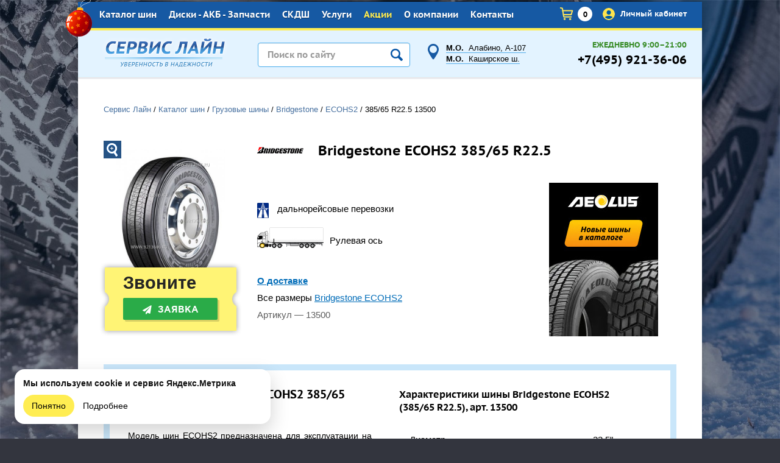

--- FILE ---
content_type: text/html; charset=utf-8
request_url: https://9213606.ru/katalog-shin/gruzovie-shini/Bridgestone/Bridgestone_ECOHS2_385_65R22_5.html
body_size: 24927
content:

<!DOCTYPE html>
<html lang="ru">
<head>
  <!--META-->
  <meta charset="utf-8">
  <meta name='description' content='Грузовые шины Bridgestone ECOHS2 385 65 22.5, артикул: 13500. Подберем шины из наличия по лучшим ценам в Москве. Шиномонтаж, самовывоз, доставка. Продаем оптом и в розницу.'>
  <meta name='Keywords' content=''>
  <meta name="theme-color" content="#17428e">
  <meta name="viewport" content="user-scalable=no, width=device-width">
  <meta name="yandex-verification" content="e514abc0cf49a2c1" />
  
    <!--META Social-->
    <meta property="og:type" content="website">
    <meta property="og:site_name" content="Сервис Лайн">
    <meta property="og:title" content="">
    <meta property="og:description" content="">
    <meta property="og:image" content="https://9213606.ru">
    <meta property="og:image:height" content="720">
    <meta property="og:image:width" content="960">
    <meta property="og:url" content="https://9213606.ru">
    <meta name="twitter:card" content="https://9213606.ru">
    <meta name="theme-color" content="#392e94">  
  
  
  <!--Title-->
  <title> Bridgestone ECOHS2 385/65 R22.5 Купить в Москве недорого</title>
  <link rel="shortcut icon" href="/favicon.ico" type="image/x-icon" />
    <link rel="canonical" href="https://9213606.ru/katalog-shin/gruzovie-shini/Bridgestone/Bridgestone_ECOHS2_385_65R22_5.html">
    
  
  <link href="/netcat_template/bootstrap/css/bootstrap.css"  type="text/css" rel="stylesheet"/>
  <link rel="stylesheet" href="/netcat_template/template/113/assets/css/styles.min.css?time=1701416951" />
  <link rel="stylesheet" href="/netcat_template/template/113/assets/css/nav.min.css" />
  
  <script type='text/javascript' src='/netcat_template/jquery/jquery.min.js'></script>
</head>
<body style="background-image:url(/netcat_files/c/winter_2019.jpg);" itemscope itemtype="http://schema.org/WebPage">
  
  <!-- div style='width:100%; border-bottom:6px solid black; background-color:#ffcc00; text-align:center; vertical-align:middle;'><a href='/o-kompanii/novosti/fraud.html'><img src='/i/thief.png'></a></div -->

    <div class='tpl-block-list tpl-component-2129' id='nc-block-f418e53edd2d24adfc9cb3ef03e3e043'><div class="top-image js-top-image">
  <div class="wrapper">
        
    <div class="top-image--wrap">
      <a 
        href="?top_image_close=1"
        class="top-image--close"
        data-click='{
          ".js-top-image": {
            "ajax": true,
            "toggle": "slideUp"
          }
        }'
      >
        &times;
      </a>
      
      <div class="top-image--items">      </div>
    </div>
  </div>
</div></div>    
  <div id='wrapper'>
    <!-- Навигация -->
    <nav id="nav" class='hide'>
      <ul><li id='nav-main-0' class='.mainheader .adr { width:200px;}
.mainheader .adr + .adr { left:570px !important;}

.mainheader .work { width:115px !important; left:auto !important;}
.mainheader .phone { text-align:right; left:auto !important; right:34px;}

.clear {clear:both;}

h2 .anchor {position:relative; top:-70px;}
.w-50 { width:50%; float:left;}
.divider { height:10px;}
.done { background:url(/netcat_template/template/113/images/icon-done.png) left center no-repeat; font-weight:bold; line-height:20px; padding:0 0 0 22px; margin:0 20px 0 0; }
.link-panel { background:#f5f5f5; padding:15px 30px; position:relative; margin:0 0 0 30px;}
.link-panel::before { content:url(/netcat_template/template/113/images/icon-clip.png); position:absolute; top:-7px; left:10px;}
.link-panel a { background:url(/netcat_template/template/113/images/icon-doc.png) left center no-repeat; color:#0072be; padding:5px 0 5px 34px; font-weight:bold;}

.img-panel {}
.img-panel img { float:left; margin:0 0 0 30px; position:relative; top:-15px;}
.img-panel p { text-align:center; font-size:14px; line-height:30px; padding:60px 0 0;}
.img-panel a.link {background:url(/netcat_template/template/113/images/icon-pdf.png) left center no-repeat; text-decoration:under-line; color:#0072be; padding:5px 0 5px 25px;}_Class'><a href='/'>Главная</a></li><li id='nav-main-360' class='active '><a href='/katalog-shin/'>Каталог шин</a><ul><li id='nav-main-365' class='active'><a href='/katalog-shin/gruzovie-shini/'>Грузовые шины</a><ul><li id='nav-main-439'><a href='/katalog-shin/gruzovie-shini/cordiant/'>Cordiant</a></li><li id='nav-main-483'><a href='/katalog-shin/gruzovie-shini/aeolus/'>Aeolus</a></li><li id='nav-main-489'><a href='/katalog-shin/gruzovie-shini/windpower/'>Windpower</a></li><li id='nav-main-508'><a href='/katalog-shin/gruzovie-shini/cargopower/'>CargoPower</a></li><li id='nav-main-442'><a href='/katalog-shin/gruzovie-shini/hankook/'>Hankook</a></li><li id='nav-main-501'><a href='/katalog-shin/gruzovie-shini/DoubleCoin/'>DoubleCoin</a></li><li id='nav-main-430'><a href='/katalog-shin/gruzovie-shini/other-china/'>Разное (Китай)</a></li><li id='nav-main-438'><a href='/katalog-shin/gruzovie-shini/tyrex/'>Tyrex</a></li><li id='nav-main-445'><a href='/katalog-shin/gruzovie-shini/tyrex-crg/'>Tyrex CRG</a></li><li id='nav-main-440'><a href='/katalog-shin/gruzovie-shini/KAMA/'>КАМА</a></li><li id='nav-main-486'><a href='/katalog-shin/gruzovie-shini/kama-pro/'>KAMA PRO</a></li><li id='nav-main-514'><a href='/katalog-shin/gruzovie-shini/kama-forza/'>KAMA FORZA</a></li><li id='nav-main-380'><a href='/katalog-shin/gruzovie-shini/Michelin/'>Michelin</a></li><li id='nav-main-395'><a href='/katalog-shin/gruzovie-shini/Goodyear/'>Goodyear</a></li><li id='nav-main-477'><a href='/katalog-shin/gruzovie-shini/continental/'>Continental</a></li><li id='nav-main-487'><a href='/katalog-shin/gruzovie-shini/continental-ru/'>Continental RU</a></li><li id='nav-main-382' class='active'><a href='/katalog-shin/gruzovie-shini/Bridgestone/'>Bridgestone</a></li><li id='nav-main-463'><a href='/katalog-shin/gruzovie-shini/BFGoodrich/'>BFGoodrich</a></li><li id='nav-main-478'><a href='/katalog-shin/gruzovie-shini/matador/'>Matador</a></li><li id='nav-main-488'><a href='/katalog-shin/gruzovie-shini/matador-ru/'>Matador RU</a></li><li id='nav-main-385'><a href='/katalog-shin/gruzovie-shini/Sava/'>Sava</a></li><li id='nav-main-383'><a href='/katalog-shin/gruzovie-shini/Firestone/'>Firestone</a></li><li id='nav-main-386'><a href='/katalog-shin/gruzovie-shini/Kelly/'>Kelly</a></li><li id='nav-main-448'><a href='/katalog-shin/gruzovie-shini/Tigar/'>Tigar</a></li><li id='nav-main-479'><a href='/katalog-shin/gruzovie-shini/Laufenn/'>Laufenn</a></li><li id='nav-main-485'><a href='/katalog-shin/gruzovie-shini/LEAO/'>LEAO (Тайланд)</a></li></ul></li><li id='nav-main-366'><a href='/katalog-shin/legkogruzovie-shini/'>Легкогрузовые шины</a><ul><li id='nav-main-493'><a href='/katalog-shin/legkogruzovie-shini/cordiant/'>Cordiant Бизнес</a></li><li id='nav-main-391'><a href='/katalog-shin/legkogruzovie-shini/Michelin-C/'>Michelin (C)</a></li><li id='nav-main-390'><a href='/katalog-shin/legkogruzovie-shini/BFGoodrich/'>BFGoodrich (С)</a></li><li id='nav-main-389'><a href='/katalog-shin/legkogruzovie-shini/Tigar/'>Tigar (C)</a></li></ul></li><li id='nav-main-367'><a href='/katalog-shin/vosstanovlennie-shini/'>Восстановленные шины</a><ul><li id='nav-main-394'><a href='/katalog-shin/vosstanovlennie-shini/Michelin-Retread/'>Michelin Retread</a></li><li id='nav-main-437'><a href='/katalog-shin/vosstanovlennie-shini/Kormoran-Retread/'>Kormoran Retread</a></li><li id='nav-main-393'><a href='/katalog-shin/vosstanovlennie-shini/Goodyear-NextTread/'>Goodyear NextTread</a></li><li id='nav-main-392'><a href='/katalog-shin/vosstanovlennie-shini/vs/'>ВШ</a></li></ul></li><li id='nav-main-422'><a href='/katalog-shin/kamery-obodnye-lenty/tubes/michelin/'>Камеры, ободные ленты</a><ul><li id='nav-main-467'><a href='/katalog-shin/kamery-obodnye-lenty/tubes/michelin/'>Камеры</a></li><li id='nav-main-423'><a href='/katalog-shin/kamery-obodnye-lenty/flap/michelin/'>Ободные ленты (флапы)</a></li><li id='nav-main-428'><a href='/katalog-shin/kamery-obodnye-lenty/uplotnitelnoe-koltso/michelin/'>Уплотнительное кольцо</a></li></ul></li></ul></li><li id='nav-main-361' class=''><a href='/diski-i-akb/'>Диски - АКБ - Запчасти</a><ul><li id='nav-main-368'><a href='/diski-i-akb/gruzovie-diski/'>Грузовые диски</a><ul><li id='nav-main-396'><a href='/diski-i-akb/gruzovie-diski/Hayes-Lemmerz/'>Hayes Lemmerz</a></li><li id='nav-main-441'><a href='/diski-i-akb/gruzovie-diski/asterro/'>ASTERRO</a></li><li id='nav-main-453'><a href='/diski-i-akb/gruzovie-diski/Accuride/'>Accuride</a></li><li id='nav-main-510'><a href='/diski-i-akb/gruzovie-diski/srw/'>SRW</a></li></ul></li><li id='nav-main-369'><a href='/diski-i-akb/akkumulyatori/'>Аккумуляторы</a><ul><li id='nav-main-512'><a href='/diski-i-akb/akkumulyatori/vst/'>VST</a></li><li id='nav-main-399'><a href='/diski-i-akb/akkumulyatori/Varta/'>Varta</a></li><li id='nav-main-426'><a href='/diski-i-akb/akkumulyatori/AVTOSIL/'>AVTOSIL</a></li><li id='nav-main-484'><a href='/diski-i-akb/akkumulyatori/tyumen/'>Тюмень</a></li></ul></li><li id='nav-main-362'><a href='/diski-i-akb/zapchasti/'>Запчасти</a></li></ul></li><li id='nav-main-494' class=''><a href='/sistemy-kontrolya-davleniya-v-shinah/eva-pro/'>СКДШ</a><ul><li id='nav-main-495'><a href='/sistemy-kontrolya-davleniya-v-shinah/eva-pro/'>EVA PRO</a><ul><li id='nav-main-498'><a href='/sistemy-kontrolya-davleniya-v-shinah/eva-pro/golovnye-ustroystva-naruzhnye-bloki/'>Головные устройства, наружные блоки</a></li><li id='nav-main-513'><a href='/sistemy-kontrolya-davleniya-v-shinah/eva-pro/datchiki-nagruzki-na-os/'>Датчики нагрузки на ось</a></li><li id='nav-main-496'><a href='/sistemy-kontrolya-davleniya-v-shinah/eva-pro/vnutrennie-datchiki/'>Внутренние датчики</a></li><li id='nav-main-497'><a href='/sistemy-kontrolya-davleniya-v-shinah/eva-pro/naruzhnie-datchiki/'>Наружние датчики</a></li><li id='nav-main-499'><a href='/sistemy-kontrolya-davleniya-v-shinah/eva-pro/dopolnitelnoe-oborudovanie-i-materialy/'>Дополнительное оборудование и материалы</a></li><li id='nav-main-500'><a href='/sistemy-kontrolya-davleniya-v-shinah/eva-pro/servisnoe-oborudovanie/'>Сервисное оборудование</a></li></ul></li></ul></li><li id='nav-main-363' class=''><a href='/uslugi/shinomontazh/'>Услуги</a><ul><li id='nav-main-370'><a href='/uslugi/gruzovoy-shinomontazh/'>Грузовой шиномонтаж</a></li><li id='nav-main-492'><a href='/uslugi/legkogruzovoy-shinomontazh/'>Легкогрузовой шиномонтаж</a></li><li id='nav-main-476'><a href='/uslugi/remont-gruzovyh-shin/'>Ремонт шин</a></li><li id='nav-main-374'><a href='/uslugi/dostavka/'>Доставка</a></li></ul></li><li id='nav-main-480' class='--color-yellow'><a href='/sale/'>Акции</a></li><li id='nav-main-364' class=''><a href='/o-kompanii/'>О компании</a><ul><li id='nav-main-375'><a href='/o-kompanii/novosti/'>Новости</a></li><li id='nav-main-425'><a href='/o-kompanii/publikacii/'>Публикации</a></li><li id='nav-main-455'><a href='/o-kompanii/oferta/'>Публичная оферта</a></li><li id='nav-main-456'><a href='/o-kompanii/security-policy/'>Политика безопасности</a></li></ul></li><li id='nav-main-379' class=''><a href='/contacts/'>Контакты</a></li></ul>    </nav>
    
    <div class="allm">
      <header class="header">
        <div class="topline">
                    <div class='ny'><img src='/i/img/ny-ball.png' alt=''></div>
                    <ul class='topmenu'><li class='active'><a class='' href='/katalog-shin/'>Каталог шин</a><ul class='level-1'>
	<li><a class='active' href='/katalog-shin/gruzovie-shini/' title='Грузовые шины'>Грузовые шины</a><ul class='level-2'>
	<li><a href='/katalog-shin/gruzovie-shini/cordiant/' title='Cordiant'>Cordiant</a></li>
	<li><a href='/katalog-shin/gruzovie-shini/aeolus/' title='Aeolus'>Aeolus</a></li>
	<li><a href='/katalog-shin/gruzovie-shini/windpower/' title='Windpower'>Windpower</a></li>
	<li><a href='/katalog-shin/gruzovie-shini/cargopower/' title='CargoPower'>CargoPower</a></li>
	<li><a href='/katalog-shin/gruzovie-shini/hankook/' title='Hankook'>Hankook</a></li>
	<li><a href='/katalog-shin/gruzovie-shini/DoubleCoin/' title='DoubleCoin'>DoubleCoin</a></li>
	<li><a href='/katalog-shin/gruzovie-shini/other-china/' title='Разное (Китай)'>Разное (Китай)</a></li>
	<li><a href='/katalog-shin/gruzovie-shini/tyrex/' title='Tyrex'>Tyrex</a></li>
	<li><a href='/katalog-shin/gruzovie-shini/tyrex-crg/' title='Tyrex CRG'>Tyrex CRG</a></li>
	<li><a href='/katalog-shin/gruzovie-shini/KAMA/' title='КАМА'>КАМА</a></li>
	<li><a href='/katalog-shin/gruzovie-shini/kama-pro/' title='KAMA PRO'>KAMA PRO</a></li>
	<li><a href='/katalog-shin/gruzovie-shini/kama-forza/' title='KAMA FORZA'>KAMA FORZA</a></li>
	<li><a href='/katalog-shin/gruzovie-shini/Michelin/' title='Michelin'>Michelin</a></li>
	<li><a href='/katalog-shin/gruzovie-shini/Goodyear/' title='Goodyear'>Goodyear</a></li>
	<li><a href='/katalog-shin/gruzovie-shini/continental/' title='Continental'>Continental</a></li>
	<li><a href='/katalog-shin/gruzovie-shini/continental-ru/' title='Continental RU'>Continental RU</a></li>
	<li><a class='active' href='/katalog-shin/gruzovie-shini/Bridgestone/' title='Bridgestone'>Bridgestone</a></li>
	<li><a href='/katalog-shin/gruzovie-shini/BFGoodrich/' title='BFGoodrich'>BFGoodrich</a></li>
	<li><a href='/katalog-shin/gruzovie-shini/matador/' title='Matador'>Matador</a></li>
	<li><a href='/katalog-shin/gruzovie-shini/matador-ru/' title='Matador RU'>Matador RU</a></li>
	<li><a href='/katalog-shin/gruzovie-shini/Sava/' title='Sava'>Sava</a></li>
	<li><a href='/katalog-shin/gruzovie-shini/Firestone/' title='Firestone'>Firestone</a></li>
	<li><a href='/katalog-shin/gruzovie-shini/Kelly/' title='Kelly'>Kelly</a></li>
	<li><a href='/katalog-shin/gruzovie-shini/Tigar/' title='Tigar'>Tigar</a></li>
	<li><a href='/katalog-shin/gruzovie-shini/Laufenn/' title='Laufenn'>Laufenn</a></li>
	<li><a href='/katalog-shin/gruzovie-shini/LEAO/' title='LEAO (Тайланд)'>LEAO (Тайланд)</a></li>
</ul>
</li>
	<li><a href='/katalog-shin/legkogruzovie-shini/' title='Легкогрузовые шины'>Легкогрузовые шины</a><ul class='level-2'>
	<li><a href='/katalog-shin/legkogruzovie-shini/cordiant/' title='Cordiant Бизнес'>Cordiant Бизнес</a></li>
	<li><a href='/katalog-shin/legkogruzovie-shini/Michelin-C/' title='Michelin (C)'>Michelin (C)</a></li>
	<li><a href='/katalog-shin/legkogruzovie-shini/BFGoodrich/' title='BFGoodrich (С)'>BFGoodrich (С)</a></li>
	<li><a href='/katalog-shin/legkogruzovie-shini/Tigar/' title='Tigar (C)'>Tigar (C)</a></li>
</ul>
</li>
	<li><a href='/katalog-shin/vosstanovlennie-shini/' title='Восстановленные шины'>Восстановленные шины</a><ul class='level-2'>
	<li><a href='/katalog-shin/vosstanovlennie-shini/Michelin-Retread/' title='Michelin Retread'>Michelin Retread</a></li>
	<li><a href='/katalog-shin/vosstanovlennie-shini/Kormoran-Retread/' title='Kormoran Retread'>Kormoran Retread</a></li>
	<li><a href='/katalog-shin/vosstanovlennie-shini/Goodyear-NextTread/' title='Goodyear NextTread'>Goodyear NextTread</a></li>
	<li><a href='/katalog-shin/vosstanovlennie-shini/vs/' title='ВШ'>ВШ</a></li>
</ul>
</li>
	<li><a href='/katalog-shin/kamery-obodnye-lenty/tubes/michelin/' title='Камеры, ободные ленты'>Камеры, ободные ленты</a><ul class='level-2'>
	<li><a href='/katalog-shin/kamery-obodnye-lenty/tubes/michelin/' title='Камеры'>Камеры</a><ul class='level-3'>
	<li><a class='' href='/katalog-shin/kamery-obodnye-lenty/tubes/michelin/' title='Michelin'>Michelin</a></li>
	<li><a class='' href='/katalog-shin/kamery-obodnye-lenty/tubes/cordiant/' title='Cordiant'>Cordiant</a></li>
	<li><a class='' href='/katalog-shin/kamery-obodnye-lenty/tubes/bridgestone/' title='Bridgestone'>Bridgestone</a></li>
	<li><a class='' href='/katalog-shin/kamery-obodnye-lenty/tubes/kitay/' title='Китай'>Китай</a></li>
</ul>
</li>
	<li><a href='/katalog-shin/kamery-obodnye-lenty/flap/michelin/' title='Ободные ленты (флапы)'>Ободные ленты (флапы)</a><ul class='level-3'>
	<li><a class='' href='/katalog-shin/kamery-obodnye-lenty/flap/michelin/' title='Michelin'>Michelin</a></li>
	<li><a class='' href='/katalog-shin/kamery-obodnye-lenty/flap/cordiant/' title='Cordiant'>Cordiant</a></li>
	<li><a class='' href='/katalog-shin/kamery-obodnye-lenty/flap/bridgestone/' title='Bridgestone'>Bridgestone</a></li>
	<li><a class='' href='/katalog-shin/kamery-obodnye-lenty/flap/kitay/' title='Китай'>Китай</a></li>
</ul>
</li>
	<li><a href='/katalog-shin/kamery-obodnye-lenty/uplotnitelnoe-koltso/michelin/' title='Уплотнительное кольцо'>Уплотнительное кольцо</a><ul class='level-3'>
	<li><a class='' href='/katalog-shin/kamery-obodnye-lenty/uplotnitelnoe-koltso/michelin/' title='Michelin'>Michelin</a></li>
</ul>
</li>
</ul>
</li>
</ul>
</li><li><a class='' href='/diski-i-akb/'>Диски - АКБ - Запчасти</a><ul class='level-1'>
	<li><a href='/diski-i-akb/gruzovie-diski/' title='Грузовые диски'>Грузовые диски</a><ul class='level-2'>
	<li><a href='/diski-i-akb/gruzovie-diski/Hayes-Lemmerz/' title='Hayes Lemmerz'>Hayes Lemmerz</a></li>
	<li><a href='/diski-i-akb/gruzovie-diski/asterro/' title='ASTERRO'>ASTERRO</a></li>
	<li><a href='/diski-i-akb/gruzovie-diski/Accuride/' title='Accuride'>Accuride</a></li>
	<li><a href='/diski-i-akb/gruzovie-diski/srw/' title='SRW'>SRW</a></li>
</ul>
</li>
	<li><a href='/diski-i-akb/akkumulyatori/' title='Аккумуляторы'>Аккумуляторы</a><ul class='level-2'>
	<li><a href='/diski-i-akb/akkumulyatori/vst/' title='VST'>VST</a></li>
	<li><a href='/diski-i-akb/akkumulyatori/Varta/' title='Varta'>Varta</a></li>
	<li><a href='/diski-i-akb/akkumulyatori/AVTOSIL/' title='AVTOSIL'>AVTOSIL</a></li>
	<li><a href='/diski-i-akb/akkumulyatori/tyumen/' title='Тюмень'>Тюмень</a></li>
</ul>
</li>
	<li><a href='/diski-i-akb/zapchasti/' title='Запчасти'>Запчасти</a></li>
</ul>
</li><li><a class='' href='/sistemy-kontrolya-davleniya-v-shinah/eva-pro/'>СКДШ</a><ul class='level-1'>
	<li><a href='/sistemy-kontrolya-davleniya-v-shinah/eva-pro/' title='EVA PRO'>EVA PRO</a><ul class='level-2'>
	<li><a href='/sistemy-kontrolya-davleniya-v-shinah/eva-pro/golovnye-ustroystva-naruzhnye-bloki/' title='Головные устройства, наружные блоки'>Головные устройства, наружные блоки</a></li>
	<li><a href='/sistemy-kontrolya-davleniya-v-shinah/eva-pro/datchiki-nagruzki-na-os/' title='Датчики нагрузки на ось'>Датчики нагрузки на ось</a></li>
	<li><a href='/sistemy-kontrolya-davleniya-v-shinah/eva-pro/vnutrennie-datchiki/' title='Внутренние датчики'>Внутренние датчики</a></li>
	<li><a href='/sistemy-kontrolya-davleniya-v-shinah/eva-pro/naruzhnie-datchiki/' title='Наружние датчики'>Наружние датчики</a></li>
	<li><a href='/sistemy-kontrolya-davleniya-v-shinah/eva-pro/dopolnitelnoe-oborudovanie-i-materialy/' title='Дополнительное оборудование и материалы'>Дополнительное оборудование и материалы</a></li>
	<li><a href='/sistemy-kontrolya-davleniya-v-shinah/eva-pro/servisnoe-oborudovanie/' title='Сервисное оборудование'>Сервисное оборудование</a></li>
</ul>
</li>
</ul>
</li><li><a class='' href='/uslugi/shinomontazh/'>Услуги</a><ul class='level-1'>
	<li><a href='/uslugi/gruzovoy-shinomontazh/' title='Грузовой шиномонтаж'>Грузовой шиномонтаж</a></li>
	<li><a href='/uslugi/legkogruzovoy-shinomontazh/' title='Легкогрузовой шиномонтаж'>Легкогрузовой шиномонтаж</a></li>
	<li><a href='/uslugi/remont-gruzovyh-shin/' title='Ремонт шин'>Ремонт шин</a></li>
	<li><a href='/uslugi/dostavka/' title='Доставка'>Доставка</a></li>
</ul>
</li><li><a class='--color-yellow' href='/sale/'>Акции</a></li><li><a class='' href='/o-kompanii/'>О компании</a><ul class='level-1'>
	<li><a href='/o-kompanii/novosti/' title='Новости'>Новости</a></li>
	<li><a href='/o-kompanii/publikacii/' title='Публикации'>Публикации</a></li>
	<li><a href='/o-kompanii/oferta/' title='Публичная оферта'>Публичная оферта</a></li>
	<li><a href='/o-kompanii/security-policy/' title='Политика безопасности'>Политика безопасности</a></li>
</ul>
</li><li><a class='' href='/contacts/'>Контакты</a></li></ul>          <div id='search-mob' class='search-mob hide'>
            <form class='nc_search' action='/poisk/' method='GET'><input class='text' type='text' size='20' name='search_query'  value='' /><button type='submit'><img src='/netcat_template/template/113/images/search.svg' width='23'></button><button type='button' data-click='{"#search-mob":{"toggle":"fade"}}'>&times;</button></form><script type='text/javascript'>(function ($) {$(document).ready(function() {var init = function() {$('#nc_search_query, input.nc_search_query').autocomplete({minLength: 3,source: '/netcat/modules/search/suggest/title.php?language=ru',select: function(event, ui) { window.location = ui.item.url; },search: function(event, ui) {if (/(\w+:|\()/.test($(this).val())) { return false; }}});};if (!$.ui || !$.ui.autocomplete) {$.getScript('/netcat/modules/search/suggest/jquery-ui.custom.min.js', init);}else { init(); }});})(jQuery)</script>          </div>
          <div class='link'>
            <a href='tel:+74959213606'><img src='/netcat_template/template/113/images/phone.svg' width='23'></a>
            <a href='' data-click='{"#search-mob":{"toggle":"fade"}}'><img src='/netcat_template/template/113/images/search.svg' width='23'></a>
            <a href="/Netshop/Cart/" id='header-cart-qty' class="topcart hide" data-click='{"#modal-741":{"toggle":"slide"}}'><img src='/netcat_template/template/113/images/cart.svg' width='23'></a>
            <a href="/kabinet/"><img src="/netcat_template/template/113/assets/images/user-login.png" class="login-user"></a>
          </div>
          <div class='name'>
            <a class='js-nav-open' data-nav-active='#nav-main-365 a[data-target]' href='/'>
              <img src='/netcat_template/template/113/images/nav.svg' width='23'>
            </a>
            <a class='site-name' href='/' style='position:relative; top:2px;'>
              Сервис Лайн            </a>
          </div>
          <div class="topcartblock">
            <a href="/Netshop/Cart/" title="Перейти в корзину" class="topcart"><span>0</span></a>
                        <a href="/kabinet/" class="topcartprice"><img src="/netcat_template/template/113/assets/images/user-login.png" class="login-user"> Личный кабинет</a>
          </div>
        </div>
      </header>   
      <div class='allm-content'>
		<div class="mainheader header2">
			<a href="/" class="logo"></a>
            <div class='search'><form class='nc_search' action='/poisk/' method='GET'><input placeholder='Поиск по сайту' class='text' type='text' size='20' name='search_query' id='nc_search_query' value='' /><button type='submit'></button></form><script type='text/javascript'>(function ($) {$(document).ready(function() {var init = function() {$('#nc_search_query, input.nc_search_query').autocomplete({minLength: 3,source: '/netcat/modules/search/suggest/title.php?language=ru',select: function(event, ui) { window.location = ui.item.url; },search: function(event, ui) {if (/(\w+:|\()/.test($(this).val())) { return false; }}});};if (!$.ui || !$.ui.autocomplete) {$.getScript('/netcat/modules/search/suggest/jquery-ui.custom.min.js', init);}else { init(); }});})(jQuery)</script></div>
			<div class="adr"><a href='/contacts/'><strong>М.О.</strong>&nbsp; Алабино, А-107</a><br><a href='/contacts/#M4'><strong>М.О.</strong>&nbsp; Каширское ш.</a></div>
			<div class="work"><span class='color-green'>ЕЖЕДНЕВНО 9:00–21:00</span></div>
			<div class="phone">+7(495) 921-36-06</div>
			<!--a href="" class="topprofile"><span>Профиль</span></a-->
		</div>
		<div class="onecol">
										<div class='breadcrumbs' itemscope itemtype='http://schema.org/BreadcrumbList'><a href='/' itemprop='itemListElement' itemscope itemtype='http://schema.org/ListItem'><link itemprop='url' href='/'><span itemprop='name'>Сервис Лайн</span></a>  / <a href='/katalog-shin/' itemprop='itemListElement' itemscope itemtype='http://schema.org/ListItem'><link itemprop='url' href='/katalog-shin/'><span itemprop='name'>Каталог шин</span></a>  / <a href='/katalog-shin/gruzovie-shini/' itemprop='itemListElement' itemscope itemtype='http://schema.org/ListItem'><link itemprop='url' href='/katalog-shin/gruzovie-shini/'><span itemprop='name'>Грузовые шины</span></a>  / <a href='/katalog-shin/gruzovie-shini/Bridgestone/' itemprop='itemListElement' itemscope itemtype='http://schema.org/ListItem'><link itemprop='url' href='/katalog-shin/gruzovie-shini/Bridgestone/'><span itemprop='name'>Bridgestone</span></a>  / <span itemprop='itemListElement' itemscope itemtype='http://schema.org/ListItem'><link itemprop='url' href='/katalog-shin/gruzovie-shini/Bridgestone/Bridgestone_ECOHS2_385_65R22_5.html'><span itemprop='name'><a href='/katalog-shin/gruzovie-shini/Bridgestone/ECOHS2.html'>ECOHS2</a> / <span>385/65 R22.5</span> 13500</span></span></div>    <!--content--><div class='tpl-block-full tpl-component-2001' id='nc-block-6bb340659091ca9ef4646e6807521222'><div class='component gears full gear-catalog' itemscope itemtype='http://schema.org/Product'>
  <meta itemprop='model' content='ECOHS2'>
  <meta itemprop='brand' content='Bridgestone'>

      <div class="iteminfo hide-s">
    <div class="img">
              <a href="/netcat_files/382/598/385_65_ECOHS2E_0.jpg" data-fancybox='images'>
          <img src="/netcat_files/382/598/385_65_ECOHS2E_0.jpg" alt="шина Bridgestone ECOHS2 (385/65R22.5)" itemprop='image'/>
          <span class="enlarge"></span>
        </a>
            
      <form method='post' class="ajax_cart" id="item_48642" action='/netcat/modules/netshop/actions/cart.php' itemprop='offers' itemscope itemtype='http://schema.org/Offer'>
        <input type="hidden" name="redirect_url" value="/katalog-shin/gruzovie-shini/Bridgestone/Bridgestone_ECOHS2_385_65R22_5.html"/>
        <input type="hidden" name="cart_mode" value="add"/>
        <input type="hidden" name="cart[2001][48642]" value="1"/>
        
        <meta itemprop='price' content="0">
        <meta itemprop='priceCurrency' content='RUB'>
                
                <div class="price">
          Звоните        </div>
                <a class='button color-green' href="/obratnaya-svyaz/?f_Message=%D0%97%D0%B0%D1%8F%D0%B2%D0%BA%D0%B0+%D0%BD%D0%B0+%D1%82%D0%BE%D0%B2%D0%B0%D1%80+Bridgestone+ECOHS2+%28385%2F65R22.5%29+%D0%B0%D1%80%D1%82%D0%B8%D0%BA%D1%83%D0%BB+13500.+%D0%9A%D0%BE%D0%BB%D0%B8%D1%87%D0%B5%D1%81%D1%82%D0%B2%D0%BE+1+%D1%88%D1%82." data-click='{"#modal-ajax":{"ajax":{"selector":"#modal-ajax .content"}, "toggle":"slideDown"}}'><span class="fas fa-paper-plane"></span> &nbsp; <span>Заявка</span></a>
              </form>
    </div>
    
    <div class="t">
      <a href="/katalog-shin/gruzovie-shini/Bridgestone/"><img src="/netcat_files/382/bridge.png"/></a>
      <h1 itemprop='name'>Bridgestone ECOHS2 385/65 R22.5</h1>
      <div class="clear"></div>
    </div>
    
    
        
    
    <div class="infoicons">
      <div class="itemicon">
        <img src="/netcat_template/images/app/2.gif" height="25" alt="дальнорейсовые перевозки"/>
        <span>дальнорейсовые перевозки</span>
      </div>
      <div class="cartype"><img src="/netcat_template/images/axis/7.png" alt='грузовик'><span>Рулевая ось</span>
      </div>
    </div>
    <div><a ref="nofollow" href="/uslugi/dostavka/"><b>О доставке</b></a></div>
    <div class="returndiv">Все размеры  <a href="/katalog-shin/gruzovie-shini/Bridgestone/ECOHS2.html">Bridgestone ECOHS2</a></div>
   <div class="returndiv font-color-darkgray">Артикул — 13500</div>
    
    <div class="action" style='background:none;'>
                <a href="/katalog-shin/gruzovie-shini/aeolus/"><img src='/netcat_files/421/675/Aeolus_katalog.jpg' alt='' style='position:relative; top:-50px'></a>
            </div>
    </div>

  <div class='card hide show-s'>
    <div class='img'>
            <a class='logobrand' href="/katalog-shin/gruzovie-shini/Bridgestone/"><img src="/netcat_files/382/bridge.png"/></a>
      <a href="/netcat_files/382/598/385_65_ECOHS2E_0.jpg" class="highslide" onclick="return hs.expand(this)">
        <img src="/netcat_files/382/598/385_65_ECOHS2E_0.jpg" alt=""/>
      </a>
    </div>
        <h1 class='full--name'>
      Bridgestone<br>
      ECOHS2 385/65 R22.5<br>
    </h1>
    <div class='full-mobile--sizes-link'><a href='/katalog-shin/gruzovie-shini/Bridgestone/ECOHS2.html'>Все размеры</a></div>


    <div class='price'>
                    Звоните
            </div>
    <div class='card'>

      <form method='post' class="ajax_cart" id="item_" action='/netcat/modules/netshop/actions/cart.php' data-link='/katalog-shin/gruzovie-shini/Bridgestone/Bridgestone_ECOHS2_385_65R22_5.html'>
        <input type="hidden" name="redirect_url" value="/katalog-shin/gruzovie-shini/Bridgestone/Bridgestone_ECOHS2_385_65R22_5.html"/>
        <input type="hidden" name="cart_mode" value="add"/>
        <input type="hidden" name="cart[2001][48642]" value="1"/>

        <div class='c'>
                      <a class='button color-green' href="/obratnaya-svyaz/?f_Message=%D0%97%D0%B0%D1%8F%D0%B2%D0%BA%D0%B0+%D0%BD%D0%B0+%D1%82%D0%BE%D0%B2%D0%B0%D1%80+Bridgestone+ECOHS2+%28385%2F65R22.5%29+%D0%B0%D1%80%D1%82%D0%B8%D0%BA%D1%83%D0%BB+13500.+%D0%9A%D0%BE%D0%BB%D0%B8%D1%87%D0%B5%D1%81%D1%82%D0%B2%D0%BE+1+%D1%88%D1%82." data-click='{"#modal-ajax":{"ajax":{"selector":"#modal-ajax .content"}, "toggle":"slideDown"}}'><span class="fas fa-paper-plane"></span> &nbsp; <span>Заказать</span></a>
                  </div>
      </form>
    </div>
    
    <div class='info'>
      
      <div class="cartype">
        <img src="/netcat_template/images/axis/7.png" alt='грузовик'><span class='full-type--name'>Рулевая ось</span>
      </div>
      
      <div class="full-type">
        <img class='full-type--icon' src="/netcat_template/images/app/2.gif" height="25" alt="дальнорейсовые перевозки"/>
        <span class='full-type--name'>дальнорейсовые перевозки</span>
      </div>
    </div>
  </div>

  <div class='clear'></div>

  <div class="itemchars itemchars2">
    <div class="lft">
      <div class="t"><h2>Описание Bridgestone ECOHS2 385/65 R22.5</h2></div>
      <div class="info">
                  <style>.desk-more { margin:0 0 20px; overflow:hidden; }</style>
          <script>
            (function ($){
              $(function (){

                // Показать описание
                $('.desk-more').each(function (index, element){
                  $(element).attr('data-height', $(element).height()).css({'height': '230'})
                })
                $('.desk-wrap').on('click', '.desk-detail', function (){
                  $this = $(this)
                  $elem = $this.parents('.desk-wrap').find('.desk-more')
                  if($this.text() == 'Читать полностью') $this.text('Свернуть').hide().parents('.desk-wrap').find('.desk-more').animate({'height': $elem.attr('data-height')}, 300).addClass('active')
                  else $this.text('Читать полностью').parents('.desk-wrap').find('.desk-more').animate({'height': 230}, 300).removeClass('active')
                })

              });
            })(jQuery)
          </script>
                <div class="desk-wrap">
          <div class="desk-more" itemprop="description">
            <p>Модель шин ECOHS2 предназначена для эксплуатации на длинных дистанциях по дорогам общего пользования с твердым покрытием и рекомендована к установке на рулевую ось.</p><p>Рисунок протектора шины Bridgestone ECOHS2 предотвращает неравномерный износ и увеличивает ходимость. Максимальные показатели эксплуатации обеспечиваются благодаря сочетанию геометрии рисунка протектора шины, усовершенствованной конструкции и применением современными материалами.</p><p>Bridgestone ECOHS2 385/65R22.5 – всесезонная бескамерная шина с допустимой нагрузкой  кг. на колесо и максимальной скоростью в  км/ч.</p><p>Сомневаетесь в выборе? Позвоните нам – подберем подходящий вариант!</p>          </div>
                      <div><a class="desk-detail" href="#more">Читать полностью</a></div>
                  </div>
      </div>
    </div>
    <div class="rght">
      <div class="t">
        <h3 style="font-size:16px;">Характеристики шины Bridgestone ECOHS2 (385/65 R22.5), арт. 13500</h3>
      </div>
      <table class="infot">
        <tbody>
        <tr><td>Диаметр</td><td>22.5"</td></tr>        <tr><td>Ширина</td><td>385</td></tr>        <tr><td>Высота профиля</td><td>65</td></tr>        <tr><td>Индекс нагрузки</td><td>160 (158)</td></tr>        <tr><td>Индекс максимальной скорости</td><td>K(L)</td></tr>                  <tr>
          <td colspan='2'>
            Все <a href="/katalog-shin/gruzovie-shini/385-65-R22-5/">шины 385/65 R22.5</a> 160 (158) K(L) в каталоге
          </td></tr>        </tbody>
      </table>

      <style>
.onecol .itemchars .rght {width:415px;}
.onecol .itemchars .rght .tech {margin:100px 0 0;}
.onecol .itemchars .rght .tech img {widht:415px;}
.onecol .itemchars .rght .tech ol { counter-reset:li; padding:0; list-style:none; margin:0;}
.onecol .itemchars .rght .tech ol li { position:relative; margin:0 0 15px 54px;  line-height:normal; }
.onecol .itemchars .rght .tech ol li:before { content:counter(li); counter-increment:li; position:absolute; top:-6px; left: -57px; width:2em; padding:4px 0; border:3px solid #fee414; font-weight:bold; text-align:center; border-radius:100px; }
</style>

    </div>
    <div class="clear"></div>
  </div>
  
  
  <div id='gear-dealer'>
    <div class='tpl-block-list tpl-component-2117' id='nc-block-a561fdf6388de30384e57b3e5d764e8b'></div>  </div>


  <div class='disclaimer'>
    <div class='rec'>*</div>
    <p>Вся представленная на сайте информация, касающаяся технических характеристик, наличия на складе, стоимости товаров, носит информационный характер и ни при каких условиях не является публичной офертой.</p>
  </div>

  <div id="analog_container" class='hide-s'>
    <div class='tpl-block-list tpl-component-2001' id='nc-block-2a4553ab68be25e3932517297b282378'><div class="mainspecpr mitems2">
  <h3 class="title">Аналоги шины</h3>
    <div class="all">
    <button type="button" class="button big js--analog-item" data-click='{".js--analog-item":{"class":"hide"}}' style="margin-bottom:10px;">отобразить все (53)</button>
    <button type="button" class="button big js--analog-item hide" data-click='{".js--analog-item":{"class":"hide"}}' style="margin-bottom:10px;">свернуть</button>
  </div>
    <noindex>
    <div class="items">
          
      <div class="item ">
        <a class="t" href="/katalog-shin/gruzovie-shini/tyrex/Tyrex_All_Steel_FR-2_385_65R22_5.html">Tyrex All Steel FR-2</a>
        <div class="sizes">385/65R22.5</div>
        <div class="icons">
          <a href="#" class="itemicon tool_tip" data-placement="top" data-toggle="tooltip" title="" data-original-title="дальнорейсовые, региональные перевозки">
            <img src="/netcat_template/images/app/1.gif" height="25" /></a>
          <a href="#" data-placement="top" data-toggle="tooltip" title="" data-original-title="Рулевая ось" class="cartype tool_tip">
            <img src="/netcat_template/images/axis/7.png"></a>            
        </div>
        <div  class="img">
          <a href="/katalog-shin/gruzovie-shini/tyrex/Tyrex_All_Steel_FR-2_385_65R22_5.html"><img height='200px' src="/netcat_files/438/699/fr111_thumb1.jpg" /></a>
          <div class="spec"></div>
          <form method='post' class="ajax_cart" id="item_53065" action='/netcat/modules/netshop/actions/cart.php'>
            <input type="hidden" name="cart[2001][53065" value="1">
            <input type='hidden' name='cart_mode' value='add'>

                        <button type='submit' class='button small'><i class="icon-shopping-cart icon-white"></i><font class='hide-s'> в корзину</font></button>
                      </form>


          <form method='post' class="ajax_cart" id="item_53065" action='/netcat/modules/netshop/actions/cart.php'>
            <input type="hidden" name="cart_mode" value="add"/>

            <div class="oldprice"></div>
            <div class="price">28 172<span class="rub">c</span></div>
            <div class="buts">
                            <input type="submit" class="buy_but" value="">
                                  
              <input type="text" name="cart[2001][53065]" class="buy_input" value="1"> шт.
            </div>
          </form>


                
        </div>
      </div>
          
      <div class="item ">
        <a class="t" href="/katalog-shin/gruzovie-shini/KAMA/KAMA_NF_202_385_65R22_5.html">KAMA NF 202</a>
        <div class="sizes">385/65R22.5</div>
        <div class="icons">
          <a href="#" class="itemicon tool_tip" data-placement="top" data-toggle="tooltip" title="" data-original-title="дальнорейсовые, региональные перевозки">
            <img src="/netcat_template/images/app/1.gif" height="25" /></a>
          <a href="#" data-placement="top" data-toggle="tooltip" title="" data-original-title="Рулевая ось" class="cartype tool_tip">
            <img src="/netcat_template/images/axis/7.png"></a>            
        </div>
        <div  class="img">
          <a href="/katalog-shin/gruzovie-shini/KAMA/KAMA_NF_202_385_65R22_5.html"><img height='200px' src="/netcat_files/440/703/NF_202_thumb1.jpg" /></a>
          <div class="spec"></div>
          <form method='post' class="ajax_cart" id="item_52460" action='/netcat/modules/netshop/actions/cart.php'>
            <input type="hidden" name="cart[2001][52460" value="1">
            <input type='hidden' name='cart_mode' value='add'>

                        <button type='submit' class='button small'><i class="icon-shopping-cart icon-white"></i><font class='hide-s'> в корзину</font></button>
                      </form>


          <form method='post' class="ajax_cart" id="item_52460" action='/netcat/modules/netshop/actions/cart.php'>
            <input type="hidden" name="cart_mode" value="add"/>

            <div class="oldprice"></div>
            <div class="price">33 700<span class="rub">c</span></div>
            <div class="buts">
                            <input type="submit" class="buy_but" value="">
                                  
              <input type="text" name="cart[2001][52460]" class="buy_input" value="1"> шт.
            </div>
          </form>


                
        </div>
      </div>
          
      <div class="item ">
        <a class="t" href="/katalog-shin/gruzovie-shini/aeolus/Aeolus_NeoAllroadsS_plus_HL_385_65R22_5.html">Aeolus NeoAllroadsS+ HL</a>
        <div class="sizes">385/65R22.5</div>
        <div class="icons">
          <a href="#" class="itemicon tool_tip" data-placement="top" data-toggle="tooltip" title="" data-original-title="дальнорейсовые, региональные перевозки">
            <img src="/netcat_template/images/app/1.gif" height="25" /></a>
          <a href="#" data-placement="top" data-toggle="tooltip" title="" data-original-title="Рулевая ось" class="cartype tool_tip">
            <img src="/netcat_template/images/axis/7.png"></a>            
        </div>
        <div  class="img">
          <a href="/katalog-shin/gruzovie-shini/aeolus/Aeolus_NeoAllroadsS_plus_HL_385_65R22_5.html"><img height='200px' src="/netcat_files/483/776/2024_04_09_14_54_19_thumb1.jpg" /></a>
          <div class="spec"></div>
          <form method='post' class="ajax_cart" id="item_52714" action='/netcat/modules/netshop/actions/cart.php'>
            <input type="hidden" name="cart[2001][52714" value="1">
            <input type='hidden' name='cart_mode' value='add'>

                        <button type='submit' class='button small'><i class="icon-shopping-cart icon-white"></i><font class='hide-s'> в корзину</font></button>
                      </form>


          <form method='post' class="ajax_cart" id="item_52714" action='/netcat/modules/netshop/actions/cart.php'>
            <input type="hidden" name="cart_mode" value="add"/>

            <div class="oldprice"></div>
            <div class="price">37 100<span class="rub">c</span></div>
            <div class="buts">
                            <input type="submit" class="buy_but" value="">
                                  
              <input type="text" name="cart[2001][52714]" class="buy_input" value="1"> шт.
            </div>
          </form>


                
        </div>
      </div>
          
      <div class="item ">
        <a class="t" href="/katalog-shin/gruzovie-shini/cordiant/Cordiant_Professional_FR-1_385_65R22_5.html">Cordiant Professional FR-1</a>
        <div class="sizes">385/65R22.5</div>
        <div class="icons">
          <a href="#" class="itemicon tool_tip" data-placement="top" data-toggle="tooltip" title="" data-original-title="дальнорейсовые, региональные перевозки">
            <img src="/netcat_template/images/app/1.gif" height="25" /></a>
          <a href="#" data-placement="top" data-toggle="tooltip" title="" data-original-title="Рулевая ось" class="cartype tool_tip">
            <img src="/netcat_template/images/axis/7.png"></a>            
        </div>
        <div  class="img">
          <a href="/katalog-shin/gruzovie-shini/cordiant/Cordiant_Professional_FR-1_385_65R22_5.html"><img height='200px' src="/netcat_files/439/701/Professional_FR_1_thumb1.jpg" /></a>
          <div class="spec"></div>
          <form method='post' class="ajax_cart" id="item_52978" action='/netcat/modules/netshop/actions/cart.php'>
            <input type="hidden" name="cart[2001][52978" value="1">
            <input type='hidden' name='cart_mode' value='add'>

                        <button type='submit' class='button small'><i class="icon-shopping-cart icon-white"></i><font class='hide-s'> в корзину</font></button>
                      </form>


          <form method='post' class="ajax_cart" id="item_52978" action='/netcat/modules/netshop/actions/cart.php'>
            <input type="hidden" name="cart_mode" value="add"/>

            <div class="oldprice"></div>
            <div class="price">37 183<span class="rub">c</span></div>
            <div class="buts">
                            <input type="submit" class="buy_but" value="">
                                  
              <input type="text" name="cart[2001][52978]" class="buy_input" value="1"> шт.
            </div>
          </form>


                
        </div>
      </div>
          
      <div class="item js--analog-item hide">
        <a class="t" href="/katalog-shin/gruzovie-shini/windpower/Windpower_PROSR80_HL_WP_PRO__385_65R22_5.html">Windpower PROSR80 HL WP PRO_</a>
        <div class="sizes">385/65R22.5</div>
        <div class="icons">
          <a href="#" class="itemicon tool_tip" data-placement="top" data-toggle="tooltip" title="" data-original-title="дальнорейсовые, региональные перевозки">
            <img src="/netcat_template/images/app/1.gif" height="25" /></a>
          <a href="#" data-placement="top" data-toggle="tooltip" title="" data-original-title="Рулевая ось" class="cartype tool_tip">
            <img src="/netcat_template/images/axis/7.png"></a>            
        </div>
        <div  class="img">
          <a href="/katalog-shin/gruzovie-shini/windpower/Windpower_PROSR80_HL_WP_PRO__385_65R22_5.html"><img height='200px' src="/netcat_files/489/791/windpower_pro_sr80_500_thumb1.jpg" /></a>
          <div class="spec"></div>
          <form method='post' class="ajax_cart" id="item_52653" action='/netcat/modules/netshop/actions/cart.php'>
            <input type="hidden" name="cart[2001][52653" value="1">
            <input type='hidden' name='cart_mode' value='add'>

                        <button type='submit' class='button small'><i class="icon-shopping-cart icon-white"></i><font class='hide-s'> в корзину</font></button>
                      </form>


          <form method='post' class="ajax_cart" id="item_52653" action='/netcat/modules/netshop/actions/cart.php'>
            <input type="hidden" name="cart_mode" value="add"/>

            <div class="oldprice"></div>
            <div class="price">37 840<span class="rub">c</span></div>
            <div class="buts">
                            <input type="submit" class="buy_but" value="">
                                  
              <input type="text" name="cart[2001][52653]" class="buy_input" value="1"> шт.
            </div>
          </form>


                
        </div>
      </div>
          
      <div class="item js--analog-item hide">
        <a class="t" href="/katalog-shin/gruzovie-shini/windpower/Windpower_WGC28_HL_WP_385_65R22_5.html">Windpower WGC28 HL WP</a>
        <div class="sizes">385/65R22.5</div>
        <div class="icons">
          <a href="#" class="itemicon tool_tip" data-placement="top" data-toggle="tooltip" title="" data-original-title="комбинированное использование (дорога+бездорожье)">
            <img src="/netcat_template/images/app/6.gif" height="25" /></a>
          <a href="#" data-placement="top" data-toggle="tooltip" title="" data-original-title="Рулевая ось" class="cartype tool_tip">
            <img src="/netcat_template/images/axis/7.png"></a>            
        </div>
        <div  class="img">
          <a href="/katalog-shin/gruzovie-shini/windpower/Windpower_WGC28_HL_WP_385_65R22_5.html"><img height='200px' src="/netcat_files/489/791/WGC28wp_thumb1_0.jpg" /></a>
          <div class="spec"></div>
          <form method='post' class="ajax_cart" id="item_52652" action='/netcat/modules/netshop/actions/cart.php'>
            <input type="hidden" name="cart[2001][52652" value="1">
            <input type='hidden' name='cart_mode' value='add'>

                        <button type='submit' class='button small'><i class="icon-shopping-cart icon-white"></i><font class='hide-s'> в корзину</font></button>
                      </form>


          <form method='post' class="ajax_cart" id="item_52652" action='/netcat/modules/netshop/actions/cart.php'>
            <input type="hidden" name="cart_mode" value="add"/>

            <div class="oldprice"></div>
            <div class="price">38 550<span class="rub">c</span></div>
            <div class="buts">
                            <input type="submit" class="buy_but" value="">
                                  
              <input type="text" name="cart[2001][52652]" class="buy_input" value="1"> шт.
            </div>
          </form>


                
        </div>
      </div>
          
      <div class="item js--analog-item hide">
        <a class="t" href="/katalog-shin/gruzovie-shini/windpower/Windpower_WSR77_HL_WP_plus_385_65R22_5.html">Windpower WSR77 HL WP+</a>
        <div class="sizes">385/65R22.5</div>
        <div class="icons">
          <a href="#" class="itemicon tool_tip" data-placement="top" data-toggle="tooltip" title="" data-original-title="дальнорейсовые, региональные перевозки">
            <img src="/netcat_template/images/app/1.gif" height="25" /></a>
          <a href="#" data-placement="top" data-toggle="tooltip" title="" data-original-title="Рулевая ось" class="cartype tool_tip">
            <img src="/netcat_template/images/axis/7.png"></a>            
        </div>
        <div  class="img">
          <a href="/katalog-shin/gruzovie-shini/windpower/Windpower_WSR77_HL_WP_plus_385_65R22_5.html"><img height='200px' src="/netcat_files/489/791/wsr77_thumb1.jpg" /></a>
          <div class="spec"></div>
          <form method='post' class="ajax_cart" id="item_52654" action='/netcat/modules/netshop/actions/cart.php'>
            <input type="hidden" name="cart[2001][52654" value="1">
            <input type='hidden' name='cart_mode' value='add'>

                        <button type='submit' class='button small'><i class="icon-shopping-cart icon-white"></i><font class='hide-s'> в корзину</font></button>
                      </form>


          <form method='post' class="ajax_cart" id="item_52654" action='/netcat/modules/netshop/actions/cart.php'>
            <input type="hidden" name="cart_mode" value="add"/>

            <div class="oldprice"></div>
            <div class="price">39 850<span class="rub">c</span></div>
            <div class="buts">
                            <input type="submit" class="buy_but" value="">
                                  
              <input type="text" name="cart[2001][52654]" class="buy_input" value="1"> шт.
            </div>
          </form>


                
        </div>
      </div>
          
      <div class="item js--analog-item hide">
        <a class="t" href="/katalog-shin/gruzovie-shini/hankook/Hankook_AH51_385_65R22_5.html">Hankook AH51</a>
        <div class="sizes">385/65R22.5</div>
        <div class="icons">
          <a href="#" class="itemicon tool_tip" data-placement="top" data-toggle="tooltip" title="" data-original-title="дальнорейсовые, региональные перевозки">
            <img src="/netcat_template/images/app/1.gif" height="25" /></a>
          <a href="#" data-placement="top" data-toggle="tooltip" title="" data-original-title="Рулевая ось" class="cartype tool_tip">
            <img src="/netcat_template/images/axis/7.png"></a>            
        </div>
        <div  class="img">
          <a href="/katalog-shin/gruzovie-shini/hankook/Hankook_AH51_385_65R22_5.html"><img height='200px' src="/netcat_files/442/706/hankook_smart_flex_ah51_385_65_r22_5_160k_2_thumb1.jpg" /></a>
          <div class="spec"></div>
          <form method='post' class="ajax_cart" id="item_53041" action='/netcat/modules/netshop/actions/cart.php'>
            <input type="hidden" name="cart[2001][53041" value="1">
            <input type='hidden' name='cart_mode' value='add'>

                        <button type='submit' class='button small'><i class="icon-shopping-cart icon-white"></i><font class='hide-s'> в корзину</font></button>
                      </form>


          <form method='post' class="ajax_cart" id="item_53041" action='/netcat/modules/netshop/actions/cart.php'>
            <input type="hidden" name="cart_mode" value="add"/>

            <div class="oldprice"></div>
            <div class="price">48 830<span class="rub">c</span></div>
            <div class="buts">
                            <input type="submit" class="buy_but" value="">
                                  
              <input type="text" name="cart[2001][53041]" class="buy_input" value="1"> шт.
            </div>
          </form>


                
        </div>
      </div>
          
      <div class="item js--analog-item hide">
        <a class="t" href="/katalog-shin/gruzovie-shini/Sava/Sava_AVANT_4_PLUS_385_65R22_5.html">Sava AVANT 4 PLUS</a>
        <div class="sizes">385/65R22.5</div>
        <div class="icons">
          <a href="#" class="itemicon tool_tip" data-placement="top" data-toggle="tooltip" title="" data-original-title="дальнорейсовые, региональные перевозки">
            <img src="/netcat_template/images/app/1.gif" height="25" /></a>
          <a href="#" data-placement="top" data-toggle="tooltip" title="" data-original-title="Рулевая ось" class="cartype tool_tip">
            <img src="/netcat_template/images/axis/7.png"></a>            
        </div>
        <div  class="img">
          <a href="/katalog-shin/gruzovie-shini/Sava/Sava_AVANT_4_PLUS_385_65R22_5.html"><img height='200px' src="/netcat_files/385/599/Avant_4_thumb1.jpg" /></a>
          
          <form method='post' class="ajax_cart" id="item_48873" action='/netcat/modules/netshop/actions/cart.php'>
            <input type="hidden" name="cart[2001][48873" value="1">
            <input type='hidden' name='cart_mode' value='add'>

                        <a class='button small color-green' href="/obratnaya-svyaz/?f_Message=%D0%97%D0%B0%D1%8F%D0%B2%D0%BA%D0%B0+%D0%BD%D0%B0+%D1%82%D0%BE%D0%B2%D0%B0%D1%80+Sava+AVANT+4+PLUS+%28385%2F65R22.5%29+%D0%B0%D1%80%D1%82%D0%B8%D0%BA%D1%83%D0%BB+570966.+%D0%9A%D0%BE%D0%BB%D0%B8%D1%87%D0%B5%D1%81%D1%82%D0%B2%D0%BE+1+%D1%88%D1%82." data-click='{"#modal-ajax":{"ajax":{"selector":"#modal-ajax .content"}, "toggle":"slideDown"}}'><i class="icon-send icon-white">&nbsp;</i> Заказать</a>
                      </form>


          <form method='post' class="ajax_cart" id="item_48873" action='/netcat/modules/netshop/actions/cart.php'>
            <input type="hidden" name="cart_mode" value="add"/>

            <div class="oldprice"></div>
            <div class="price">Звоните</div>
            <div class="buts">
                            <a class='req_but btn btn-primary' href="/obratnaya-svyaz/?f_Message=%D0%97%D0%B0%D1%8F%D0%B2%D0%BA%D0%B0+%D0%BD%D0%B0+%D1%82%D0%BE%D0%B2%D0%B0%D1%80+Sava+AVANT+4+PLUS+%28385%2F65R22.5%29+%D0%B0%D1%80%D1%82%D0%B8%D0%BA%D1%83%D0%BB+570966.+%D0%9A%D0%BE%D0%BB%D0%B8%D1%87%D0%B5%D1%81%D1%82%D0%B2%D0%BE+1+%D1%88%D1%82." data-click='{"#modal-ajax":{"ajax":{"selector":"#modal-ajax .content"}, "toggle":"slideDown"}}'></a>
                                  
              <input type="text" name="cart[2001][48873]" class="buy_input" value="1"> шт.
            </div>
          </form>


                
        </div>
      </div>
          
      <div class="item js--analog-item hide">
        <a class="t" href="/katalog-shin/gruzovie-shini/Tigar/Tigar_ROAD_AGILE_S_385_65R22_5.html">Tigar ROAD AGILE S</a>
        <div class="sizes">385/65R22.5</div>
        <div class="icons">
          <a href="#" class="itemicon tool_tip" data-placement="top" data-toggle="tooltip" title="" data-original-title="дальнорейсовые, региональные перевозки">
            <img src="/netcat_template/images/app/1.gif" height="25" /></a>
          <a href="#" data-placement="top" data-toggle="tooltip" title="" data-original-title="Рулевая ось" class="cartype tool_tip">
            <img src="/netcat_template/images/axis/7.png"></a>            
        </div>
        <div  class="img">
          <a href="/katalog-shin/gruzovie-shini/Tigar/Tigar_ROAD_AGILE_S_385_65R22_5.html"><img height='200px' src="/netcat_files/448/715/TIGAR_ROAD_AGILE_S_385_65_thumb1.jpg" /></a>
          
          <form method='post' class="ajax_cart" id="item_48694" action='/netcat/modules/netshop/actions/cart.php'>
            <input type="hidden" name="cart[2001][48694" value="1">
            <input type='hidden' name='cart_mode' value='add'>

                        <a class='button small color-green' href="/obratnaya-svyaz/?f_Message=%D0%97%D0%B0%D1%8F%D0%B2%D0%BA%D0%B0+%D0%BD%D0%B0+%D1%82%D0%BE%D0%B2%D0%B0%D1%80+Tigar+ROAD+AGILE+S+%28385%2F65R22.5%29+%D0%B0%D1%80%D1%82%D0%B8%D0%BA%D1%83%D0%BB+315045.+%D0%9A%D0%BE%D0%BB%D0%B8%D1%87%D0%B5%D1%81%D1%82%D0%B2%D0%BE+1+%D1%88%D1%82." data-click='{"#modal-ajax":{"ajax":{"selector":"#modal-ajax .content"}, "toggle":"slideDown"}}'><i class="icon-send icon-white">&nbsp;</i> Заказать</a>
                      </form>


          <form method='post' class="ajax_cart" id="item_48694" action='/netcat/modules/netshop/actions/cart.php'>
            <input type="hidden" name="cart_mode" value="add"/>

            <div class="oldprice"></div>
            <div class="price">Звоните</div>
            <div class="buts">
                            <a class='req_but btn btn-primary' href="/obratnaya-svyaz/?f_Message=%D0%97%D0%B0%D1%8F%D0%B2%D0%BA%D0%B0+%D0%BD%D0%B0+%D1%82%D0%BE%D0%B2%D0%B0%D1%80+Tigar+ROAD+AGILE+S+%28385%2F65R22.5%29+%D0%B0%D1%80%D1%82%D0%B8%D0%BA%D1%83%D0%BB+315045.+%D0%9A%D0%BE%D0%BB%D0%B8%D1%87%D0%B5%D1%81%D1%82%D0%B2%D0%BE+1+%D1%88%D1%82." data-click='{"#modal-ajax":{"ajax":{"selector":"#modal-ajax .content"}, "toggle":"slideDown"}}'></a>
                                  
              <input type="text" name="cart[2001][48694]" class="buy_input" value="1"> шт.
            </div>
          </form>


                
        </div>
      </div>
          
      <div class="item js--analog-item hide">
        <a class="t" href="/katalog-shin/gruzovie-shini/Tigar/Tigar_ON_OFF_AGILE_S-_385_65R22_5.html">Tigar ON/OFF AGILE S-</a>
        <div class="sizes">385/65R22.5</div>
        <div class="icons">
          <a href="#" class="itemicon tool_tip" data-placement="top" data-toggle="tooltip" title="" data-original-title="комбинированное использование (дорога+бездорожье)">
            <img src="/netcat_template/images/app/6.gif" height="25" /></a>
          <a href="#" data-placement="top" data-toggle="tooltip" title="" data-original-title="Рулевая ось" class="cartype tool_tip">
            <img src="/netcat_template/images/axis/7.png"></a>            
        </div>
        <div  class="img">
          <a href="/katalog-shin/gruzovie-shini/Tigar/Tigar_ON_OFF_AGILE_S-_385_65R22_5.html"><img height='200px' src="/netcat_files/448/715/TIGAR_ON_OFF_AGILE_S_385_65_thumb1.jpg" /></a>
          
          <form method='post' class="ajax_cart" id="item_48695" action='/netcat/modules/netshop/actions/cart.php'>
            <input type="hidden" name="cart[2001][48695" value="1">
            <input type='hidden' name='cart_mode' value='add'>

                        <a class='button small color-green' href="/obratnaya-svyaz/?f_Message=%D0%97%D0%B0%D1%8F%D0%B2%D0%BA%D0%B0+%D0%BD%D0%B0+%D1%82%D0%BE%D0%B2%D0%B0%D1%80+Tigar+ON%2FOFF+AGILE+S-+%28385%2F65R22.5%29+%D0%B0%D1%80%D1%82%D0%B8%D0%BA%D1%83%D0%BB+430309.+%D0%9A%D0%BE%D0%BB%D0%B8%D1%87%D0%B5%D1%81%D1%82%D0%B2%D0%BE+1+%D1%88%D1%82." data-click='{"#modal-ajax":{"ajax":{"selector":"#modal-ajax .content"}, "toggle":"slideDown"}}'><i class="icon-send icon-white">&nbsp;</i> Заказать</a>
                      </form>


          <form method='post' class="ajax_cart" id="item_48695" action='/netcat/modules/netshop/actions/cart.php'>
            <input type="hidden" name="cart_mode" value="add"/>

            <div class="oldprice"></div>
            <div class="price">Звоните</div>
            <div class="buts">
                            <a class='req_but btn btn-primary' href="/obratnaya-svyaz/?f_Message=%D0%97%D0%B0%D1%8F%D0%B2%D0%BA%D0%B0+%D0%BD%D0%B0+%D1%82%D0%BE%D0%B2%D0%B0%D1%80+Tigar+ON%2FOFF+AGILE+S-+%28385%2F65R22.5%29+%D0%B0%D1%80%D1%82%D0%B8%D0%BA%D1%83%D0%BB+430309.+%D0%9A%D0%BE%D0%BB%D0%B8%D1%87%D0%B5%D1%81%D1%82%D0%B2%D0%BE+1+%D1%88%D1%82." data-click='{"#modal-ajax":{"ajax":{"selector":"#modal-ajax .content"}, "toggle":"slideDown"}}'></a>
                                  
              <input type="text" name="cart[2001][48695]" class="buy_input" value="1"> шт.
            </div>
          </form>


                
        </div>
      </div>
          
      <div class="item js--analog-item hide">
        <a class="t" href="/katalog-shin/gruzovie-shini/Goodyear/Goodyear_OMNITRAC_S_385_65R22_5.html">Goodyear OMNITRAC S</a>
        <div class="sizes">385/65R22.5</div>
        <div class="icons">
          <a href="#" class="itemicon tool_tip" data-placement="top" data-toggle="tooltip" title="" data-original-title="комбинированное использование (дорога+бездорожье)">
            <img src="/netcat_template/images/app/6.gif" height="25" /></a>
          <a href="#" data-placement="top" data-toggle="tooltip" title="" data-original-title="Рулевая ось" class="cartype tool_tip">
            <img src="/netcat_template/images/axis/7.png"></a>            
        </div>
        <div  class="img">
          <a href="/katalog-shin/gruzovie-shini/Goodyear/Goodyear_OMNITRAC_S_385_65R22_5.html"><img height='200px' src="/netcat_files/395/582/goodyear_omnitrac_s_thumb1.jpg" /></a>
          
          <form method='post' class="ajax_cart" id="item_49547" action='/netcat/modules/netshop/actions/cart.php'>
            <input type="hidden" name="cart[2001][49547" value="1">
            <input type='hidden' name='cart_mode' value='add'>

                        <a class='button small color-green' href="/obratnaya-svyaz/?f_Message=%D0%97%D0%B0%D1%8F%D0%B2%D0%BA%D0%B0+%D0%BD%D0%B0+%D1%82%D0%BE%D0%B2%D0%B0%D1%80+Goodyear+OMNITRAC+S+%28385%2F65R22.5%29+%D0%B0%D1%80%D1%82%D0%B8%D0%BA%D1%83%D0%BB+576224.+%D0%9A%D0%BE%D0%BB%D0%B8%D1%87%D0%B5%D1%81%D1%82%D0%B2%D0%BE+1+%D1%88%D1%82." data-click='{"#modal-ajax":{"ajax":{"selector":"#modal-ajax .content"}, "toggle":"slideDown"}}'><i class="icon-send icon-white">&nbsp;</i> Заказать</a>
                      </form>


          <form method='post' class="ajax_cart" id="item_49547" action='/netcat/modules/netshop/actions/cart.php'>
            <input type="hidden" name="cart_mode" value="add"/>

            <div class="oldprice"></div>
            <div class="price">Звоните</div>
            <div class="buts">
                            <a class='req_but btn btn-primary' href="/obratnaya-svyaz/?f_Message=%D0%97%D0%B0%D1%8F%D0%B2%D0%BA%D0%B0+%D0%BD%D0%B0+%D1%82%D0%BE%D0%B2%D0%B0%D1%80+Goodyear+OMNITRAC+S+%28385%2F65R22.5%29+%D0%B0%D1%80%D1%82%D0%B8%D0%BA%D1%83%D0%BB+576224.+%D0%9A%D0%BE%D0%BB%D0%B8%D1%87%D0%B5%D1%81%D1%82%D0%B2%D0%BE+1+%D1%88%D1%82." data-click='{"#modal-ajax":{"ajax":{"selector":"#modal-ajax .content"}, "toggle":"slideDown"}}'></a>
                                  
              <input type="text" name="cart[2001][49547]" class="buy_input" value="1"> шт.
            </div>
          </form>


                
        </div>
      </div>
          
      <div class="item js--analog-item hide">
        <a class="t" href="/katalog-shin/gruzovie-shini/Bridgestone/Bridgestone_DURS2_385_65R22_5.html">Bridgestone DURS2</a>
        <div class="sizes">385/65R22.5</div>
        <div class="icons">
          <a href="#" class="itemicon tool_tip" data-placement="top" data-toggle="tooltip" title="" data-original-title="дальнорейсовые, региональные перевозки">
            <img src="/netcat_template/images/app/1.gif" height="25" /></a>
          <a href="#" data-placement="top" data-toggle="tooltip" title="" data-original-title="Рулевая ось" class="cartype tool_tip">
            <img src="/netcat_template/images/axis/7.png"></a>            
        </div>
        <div  class="img">
          <a href="/katalog-shin/gruzovie-shini/Bridgestone/Bridgestone_DURS2_385_65R22_5.html"><img height='200px' src="/netcat_files/382/598/DURAVIS_R_STEER002_thumb1.jpg" /></a>
          
          <form method='post' class="ajax_cart" id="item_48644" action='/netcat/modules/netshop/actions/cart.php'>
            <input type="hidden" name="cart[2001][48644" value="1">
            <input type='hidden' name='cart_mode' value='add'>

                        <a class='button small color-green' href="/obratnaya-svyaz/?f_Message=%D0%97%D0%B0%D1%8F%D0%B2%D0%BA%D0%B0+%D0%BD%D0%B0+%D1%82%D0%BE%D0%B2%D0%B0%D1%80+Bridgestone+DURS2+%28385%2F65R22.5%29+%D0%B0%D1%80%D1%82%D0%B8%D0%BA%D1%83%D0%BB+16939.+%D0%9A%D0%BE%D0%BB%D0%B8%D1%87%D0%B5%D1%81%D1%82%D0%B2%D0%BE+1+%D1%88%D1%82." data-click='{"#modal-ajax":{"ajax":{"selector":"#modal-ajax .content"}, "toggle":"slideDown"}}'><i class="icon-send icon-white">&nbsp;</i> Заказать</a>
                      </form>


          <form method='post' class="ajax_cart" id="item_48644" action='/netcat/modules/netshop/actions/cart.php'>
            <input type="hidden" name="cart_mode" value="add"/>

            <div class="oldprice"></div>
            <div class="price">Звоните</div>
            <div class="buts">
                            <a class='req_but btn btn-primary' href="/obratnaya-svyaz/?f_Message=%D0%97%D0%B0%D1%8F%D0%B2%D0%BA%D0%B0+%D0%BD%D0%B0+%D1%82%D0%BE%D0%B2%D0%B0%D1%80+Bridgestone+DURS2+%28385%2F65R22.5%29+%D0%B0%D1%80%D1%82%D0%B8%D0%BA%D1%83%D0%BB+16939.+%D0%9A%D0%BE%D0%BB%D0%B8%D1%87%D0%B5%D1%81%D1%82%D0%B2%D0%BE+1+%D1%88%D1%82." data-click='{"#modal-ajax":{"ajax":{"selector":"#modal-ajax .content"}, "toggle":"slideDown"}}'></a>
                                  
              <input type="text" name="cart[2001][48644]" class="buy_input" value="1"> шт.
            </div>
          </form>


                
        </div>
      </div>
          
      <div class="item js--analog-item hide">
        <a class="t" href="/katalog-shin/gruzovie-shini/Bridgestone/Bridgestone_DURS2E_385_65R22_5.html">Bridgestone DURS2E</a>
        <div class="sizes">385/65R22.5</div>
        <div class="icons">
          <a href="#" class="itemicon tool_tip" data-placement="top" data-toggle="tooltip" title="" data-original-title="дальнорейсовые, региональные перевозки">
            <img src="/netcat_template/images/app/1.gif" height="25" /></a>
          <a href="#" data-placement="top" data-toggle="tooltip" title="" data-original-title="Рулевая ось" class="cartype tool_tip">
            <img src="/netcat_template/images/axis/7.png"></a>            
        </div>
        <div  class="img">
          <a href="/katalog-shin/gruzovie-shini/Bridgestone/Bridgestone_DURS2E_385_65R22_5.html"><img height='200px' src="/netcat_files/382/598/DURAVIS_R_STEER002_thumb1_0.jpg" /></a>
          
          <form method='post' class="ajax_cart" id="item_48647" action='/netcat/modules/netshop/actions/cart.php'>
            <input type="hidden" name="cart[2001][48647" value="1">
            <input type='hidden' name='cart_mode' value='add'>

                        <a class='button small color-green' href="/obratnaya-svyaz/?f_Message=%D0%97%D0%B0%D1%8F%D0%B2%D0%BA%D0%B0+%D0%BD%D0%B0+%D1%82%D0%BE%D0%B2%D0%B0%D1%80+Bridgestone+DURS2E+%28385%2F65R22.5%29+%D0%B0%D1%80%D1%82%D0%B8%D0%BA%D1%83%D0%BB+16933.+%D0%9A%D0%BE%D0%BB%D0%B8%D1%87%D0%B5%D1%81%D1%82%D0%B2%D0%BE+1+%D1%88%D1%82." data-click='{"#modal-ajax":{"ajax":{"selector":"#modal-ajax .content"}, "toggle":"slideDown"}}'><i class="icon-send icon-white">&nbsp;</i> Заказать</a>
                      </form>


          <form method='post' class="ajax_cart" id="item_48647" action='/netcat/modules/netshop/actions/cart.php'>
            <input type="hidden" name="cart_mode" value="add"/>

            <div class="oldprice"></div>
            <div class="price">Звоните</div>
            <div class="buts">
                            <a class='req_but btn btn-primary' href="/obratnaya-svyaz/?f_Message=%D0%97%D0%B0%D1%8F%D0%B2%D0%BA%D0%B0+%D0%BD%D0%B0+%D1%82%D0%BE%D0%B2%D0%B0%D1%80+Bridgestone+DURS2E+%28385%2F65R22.5%29+%D0%B0%D1%80%D1%82%D0%B8%D0%BA%D1%83%D0%BB+16933.+%D0%9A%D0%BE%D0%BB%D0%B8%D1%87%D0%B5%D1%81%D1%82%D0%B2%D0%BE+1+%D1%88%D1%82." data-click='{"#modal-ajax":{"ajax":{"selector":"#modal-ajax .content"}, "toggle":"slideDown"}}'></a>
                                  
              <input type="text" name="cart[2001][48647]" class="buy_input" value="1"> шт.
            </div>
          </form>


                
        </div>
      </div>
          
      <div class="item js--analog-item hide">
        <a class="t" href="/katalog-shin/gruzovie-shini/Tigar/Tigar_ROAD_AGILE_S_385_65R22_5.html">Tigar ROAD AGILE S</a>
        <div class="sizes">385/65R22.5</div>
        <div class="icons">
          <a href="#" class="itemicon tool_tip" data-placement="top" data-toggle="tooltip" title="" data-original-title="дальнорейсовые, региональные перевозки">
            <img src="/netcat_template/images/app/1.gif" height="25" /></a>
          <a href="#" data-placement="top" data-toggle="tooltip" title="" data-original-title="Рулевая ось" class="cartype tool_tip">
            <img src="/netcat_template/images/axis/7.png"></a>            
        </div>
        <div  class="img">
          <a href="/katalog-shin/gruzovie-shini/Tigar/Tigar_ROAD_AGILE_S_385_65R22_5.html"><img height='200px' src="" /></a>
          
          <form method='post' class="ajax_cart" id="item_48694" action='/netcat/modules/netshop/actions/cart.php'>
            <input type="hidden" name="cart[2001][48694" value="1">
            <input type='hidden' name='cart_mode' value='add'>

                        <a class='button small color-green' href="/obratnaya-svyaz/?f_Message=%D0%97%D0%B0%D1%8F%D0%B2%D0%BA%D0%B0+%D0%BD%D0%B0+%D1%82%D0%BE%D0%B2%D0%B0%D1%80+Tigar+ROAD+AGILE+S+%28385%2F65R22.5%29+%D0%B0%D1%80%D1%82%D0%B8%D0%BA%D1%83%D0%BB+315045.+%D0%9A%D0%BE%D0%BB%D0%B8%D1%87%D0%B5%D1%81%D1%82%D0%B2%D0%BE+1+%D1%88%D1%82." data-click='{"#modal-ajax":{"ajax":{"selector":"#modal-ajax .content"}, "toggle":"slideDown"}}'><i class="icon-send icon-white">&nbsp;</i> Заказать</a>
                      </form>


          <form method='post' class="ajax_cart" id="item_48694" action='/netcat/modules/netshop/actions/cart.php'>
            <input type="hidden" name="cart_mode" value="add"/>

            <div class="oldprice"></div>
            <div class="price">Звоните</div>
            <div class="buts">
                            <a class='req_but btn btn-primary' href="/obratnaya-svyaz/?f_Message=%D0%97%D0%B0%D1%8F%D0%B2%D0%BA%D0%B0+%D0%BD%D0%B0+%D1%82%D0%BE%D0%B2%D0%B0%D1%80+Tigar+ROAD+AGILE+S+%28385%2F65R22.5%29+%D0%B0%D1%80%D1%82%D0%B8%D0%BA%D1%83%D0%BB+315045.+%D0%9A%D0%BE%D0%BB%D0%B8%D1%87%D0%B5%D1%81%D1%82%D0%B2%D0%BE+1+%D1%88%D1%82." data-click='{"#modal-ajax":{"ajax":{"selector":"#modal-ajax .content"}, "toggle":"slideDown"}}'></a>
                                  
              <input type="text" name="cart[2001][48694]" class="buy_input" value="1"> шт.
            </div>
          </form>


                
        </div>
      </div>
          
      <div class="item js--analog-item hide">
        <a class="t" href="/katalog-shin/gruzovie-shini/Tigar/Tigar_ON_OFF_AGILE_S-_385_65R22_5.html">Tigar ON/OFF AGILE S-</a>
        <div class="sizes">385/65R22.5</div>
        <div class="icons">
          <a href="#" class="itemicon tool_tip" data-placement="top" data-toggle="tooltip" title="" data-original-title="комбинированное использование (дорога+бездорожье)">
            <img src="/netcat_template/images/app/6.gif" height="25" /></a>
          <a href="#" data-placement="top" data-toggle="tooltip" title="" data-original-title="Рулевая ось" class="cartype tool_tip">
            <img src="/netcat_template/images/axis/7.png"></a>            
        </div>
        <div  class="img">
          <a href="/katalog-shin/gruzovie-shini/Tigar/Tigar_ON_OFF_AGILE_S-_385_65R22_5.html"><img height='200px' src="" /></a>
          
          <form method='post' class="ajax_cart" id="item_48695" action='/netcat/modules/netshop/actions/cart.php'>
            <input type="hidden" name="cart[2001][48695" value="1">
            <input type='hidden' name='cart_mode' value='add'>

                        <a class='button small color-green' href="/obratnaya-svyaz/?f_Message=%D0%97%D0%B0%D1%8F%D0%B2%D0%BA%D0%B0+%D0%BD%D0%B0+%D1%82%D0%BE%D0%B2%D0%B0%D1%80+Tigar+ON%2FOFF+AGILE+S-+%28385%2F65R22.5%29+%D0%B0%D1%80%D1%82%D0%B8%D0%BA%D1%83%D0%BB+430309.+%D0%9A%D0%BE%D0%BB%D0%B8%D1%87%D0%B5%D1%81%D1%82%D0%B2%D0%BE+1+%D1%88%D1%82." data-click='{"#modal-ajax":{"ajax":{"selector":"#modal-ajax .content"}, "toggle":"slideDown"}}'><i class="icon-send icon-white">&nbsp;</i> Заказать</a>
                      </form>


          <form method='post' class="ajax_cart" id="item_48695" action='/netcat/modules/netshop/actions/cart.php'>
            <input type="hidden" name="cart_mode" value="add"/>

            <div class="oldprice"></div>
            <div class="price">Звоните</div>
            <div class="buts">
                            <a class='req_but btn btn-primary' href="/obratnaya-svyaz/?f_Message=%D0%97%D0%B0%D1%8F%D0%B2%D0%BA%D0%B0+%D0%BD%D0%B0+%D1%82%D0%BE%D0%B2%D0%B0%D1%80+Tigar+ON%2FOFF+AGILE+S-+%28385%2F65R22.5%29+%D0%B0%D1%80%D1%82%D0%B8%D0%BA%D1%83%D0%BB+430309.+%D0%9A%D0%BE%D0%BB%D0%B8%D1%87%D0%B5%D1%81%D1%82%D0%B2%D0%BE+1+%D1%88%D1%82." data-click='{"#modal-ajax":{"ajax":{"selector":"#modal-ajax .content"}, "toggle":"slideDown"}}'></a>
                                  
              <input type="text" name="cart[2001][48695]" class="buy_input" value="1"> шт.
            </div>
          </form>


                
        </div>
      </div>
          
      <div class="item js--analog-item hide">
        <a class="t" href="/katalog-shin/gruzovie-shini/Goodyear/Goodyear_KMAX_S_GEN-2_385_385_65R22_5.html">Goodyear KMAX S GEN-2 (385)</a>
        <div class="sizes">385/65R22.5</div>
        <div class="icons">
          <a href="#" class="itemicon tool_tip" data-placement="top" data-toggle="tooltip" title="" data-original-title="дальнорейсовые, региональные перевозки">
            <img src="/netcat_template/images/app/1.gif" height="25" /></a>
          <a href="#" data-placement="top" data-toggle="tooltip" title="" data-original-title="Рулевая ось" class="cartype tool_tip">
            <img src="/netcat_template/images/axis/7.png"></a>            
        </div>
        <div  class="img">
          <a href="/katalog-shin/gruzovie-shini/Goodyear/Goodyear_KMAX_S_GEN-2_385_385_65R22_5.html"><img height='200px' src="/netcat_files/395/582/K_MAX_S_G2_31570_thumb1_0.jpg" /></a>
          
          <form method='post' class="ajax_cart" id="item_49549" action='/netcat/modules/netshop/actions/cart.php'>
            <input type="hidden" name="cart[2001][49549" value="1">
            <input type='hidden' name='cart_mode' value='add'>

                        <a class='button small color-green' href="/obratnaya-svyaz/?f_Message=%D0%97%D0%B0%D1%8F%D0%B2%D0%BA%D0%B0+%D0%BD%D0%B0+%D1%82%D0%BE%D0%B2%D0%B0%D1%80+Goodyear+KMAX+S+GEN-2+%28385%29+%28385%2F65R22.5%29+%D0%B0%D1%80%D1%82%D0%B8%D0%BA%D1%83%D0%BB+572850.+%D0%9A%D0%BE%D0%BB%D0%B8%D1%87%D0%B5%D1%81%D1%82%D0%B2%D0%BE+1+%D1%88%D1%82." data-click='{"#modal-ajax":{"ajax":{"selector":"#modal-ajax .content"}, "toggle":"slideDown"}}'><i class="icon-send icon-white">&nbsp;</i> Заказать</a>
                      </form>


          <form method='post' class="ajax_cart" id="item_49549" action='/netcat/modules/netshop/actions/cart.php'>
            <input type="hidden" name="cart_mode" value="add"/>

            <div class="oldprice"></div>
            <div class="price">Звоните</div>
            <div class="buts">
                            <a class='req_but btn btn-primary' href="/obratnaya-svyaz/?f_Message=%D0%97%D0%B0%D1%8F%D0%B2%D0%BA%D0%B0+%D0%BD%D0%B0+%D1%82%D0%BE%D0%B2%D0%B0%D1%80+Goodyear+KMAX+S+GEN-2+%28385%29+%28385%2F65R22.5%29+%D0%B0%D1%80%D1%82%D0%B8%D0%BA%D1%83%D0%BB+572850.+%D0%9A%D0%BE%D0%BB%D0%B8%D1%87%D0%B5%D1%81%D1%82%D0%B2%D0%BE+1+%D1%88%D1%82." data-click='{"#modal-ajax":{"ajax":{"selector":"#modal-ajax .content"}, "toggle":"slideDown"}}'></a>
                                  
              <input type="text" name="cart[2001][49549]" class="buy_input" value="1"> шт.
            </div>
          </form>


                
        </div>
      </div>
          
      <div class="item js--analog-item hide">
        <a class="t" href="/katalog-shin/gruzovie-shini/Goodyear/Goodyear_KMAX_S_GEN-2_HL_385_385_65R22_5.html">Goodyear KMAX S GEN-2 HL (385)</a>
        <div class="sizes">385/65R22.5</div>
        <div class="icons">
          <a href="#" class="itemicon tool_tip" data-placement="top" data-toggle="tooltip" title="" data-original-title="дальнорейсовые, региональные перевозки">
            <img src="/netcat_template/images/app/1.gif" height="25" /></a>
          <a href="#" data-placement="top" data-toggle="tooltip" title="" data-original-title="Рулевая ось" class="cartype tool_tip">
            <img src="/netcat_template/images/axis/7.png"></a>            
        </div>
        <div  class="img">
          <a href="/katalog-shin/gruzovie-shini/Goodyear/Goodyear_KMAX_S_GEN-2_HL_385_385_65R22_5.html"><img height='200px' src="/netcat_files/395/582/Regional_RHS_II_HL_thumb1.jpg" /></a>
          
          <form method='post' class="ajax_cart" id="item_49550" action='/netcat/modules/netshop/actions/cart.php'>
            <input type="hidden" name="cart[2001][49550" value="1">
            <input type='hidden' name='cart_mode' value='add'>

                        <a class='button small color-green' href="/obratnaya-svyaz/?f_Message=%D0%97%D0%B0%D1%8F%D0%B2%D0%BA%D0%B0+%D0%BD%D0%B0+%D1%82%D0%BE%D0%B2%D0%B0%D1%80+Goodyear+KMAX+S+GEN-2+HL+%28385%29+%28385%2F65R22.5%29+%D0%B0%D1%80%D1%82%D0%B8%D0%BA%D1%83%D0%BB+580184.+%D0%9A%D0%BE%D0%BB%D0%B8%D1%87%D0%B5%D1%81%D1%82%D0%B2%D0%BE+1+%D1%88%D1%82." data-click='{"#modal-ajax":{"ajax":{"selector":"#modal-ajax .content"}, "toggle":"slideDown"}}'><i class="icon-send icon-white">&nbsp;</i> Заказать</a>
                      </form>


          <form method='post' class="ajax_cart" id="item_49550" action='/netcat/modules/netshop/actions/cart.php'>
            <input type="hidden" name="cart_mode" value="add"/>

            <div class="oldprice"></div>
            <div class="price">Звоните</div>
            <div class="buts">
                            <a class='req_but btn btn-primary' href="/obratnaya-svyaz/?f_Message=%D0%97%D0%B0%D1%8F%D0%B2%D0%BA%D0%B0+%D0%BD%D0%B0+%D1%82%D0%BE%D0%B2%D0%B0%D1%80+Goodyear+KMAX+S+GEN-2+HL+%28385%29+%28385%2F65R22.5%29+%D0%B0%D1%80%D1%82%D0%B8%D0%BA%D1%83%D0%BB+580184.+%D0%9A%D0%BE%D0%BB%D0%B8%D1%87%D0%B5%D1%81%D1%82%D0%B2%D0%BE+1+%D1%88%D1%82." data-click='{"#modal-ajax":{"ajax":{"selector":"#modal-ajax .content"}, "toggle":"slideDown"}}'></a>
                                  
              <input type="text" name="cart[2001][49550]" class="buy_input" value="1"> шт.
            </div>
          </form>


                
        </div>
      </div>
          
      <div class="item js--analog-item hide">
        <a class="t" href="/katalog-shin/gruzovie-shini/Bridgestone/Bridgestone_RWS1EVO_385_65R22_5.html">Bridgestone RWS1EVO</a>
        <div class="sizes">385/65R22.5</div>
        <div class="icons">
          <a href="#" class="itemicon tool_tip" data-placement="top" data-toggle="tooltip" title="" data-original-title="зимняя эксплуатация">
            <img src="/netcat_template/images/app/5.gif" height="25" /></a>
          <a href="#" data-placement="top" data-toggle="tooltip" title="" data-original-title="Рулевая ось" class="cartype tool_tip">
            <img src="/netcat_template/images/axis/7.png"></a>            
        </div>
        <div  class="img">
          <a href="/katalog-shin/gruzovie-shini/Bridgestone/Bridgestone_RWS1EVO_385_65R22_5.html"><img height='200px' src="" /></a>
          
          <form method='post' class="ajax_cart" id="item_48645" action='/netcat/modules/netshop/actions/cart.php'>
            <input type="hidden" name="cart[2001][48645" value="1">
            <input type='hidden' name='cart_mode' value='add'>

                        <a class='button small color-green' href="/obratnaya-svyaz/?f_Message=%D0%97%D0%B0%D1%8F%D0%B2%D0%BA%D0%B0+%D0%BD%D0%B0+%D1%82%D0%BE%D0%B2%D0%B0%D1%80+Bridgestone+RWS1EVO+%28385%2F65R22.5%29+%D0%B0%D1%80%D1%82%D0%B8%D0%BA%D1%83%D0%BB+13477.+%D0%9A%D0%BE%D0%BB%D0%B8%D1%87%D0%B5%D1%81%D1%82%D0%B2%D0%BE+1+%D1%88%D1%82." data-click='{"#modal-ajax":{"ajax":{"selector":"#modal-ajax .content"}, "toggle":"slideDown"}}'><i class="icon-send icon-white">&nbsp;</i> Заказать</a>
                      </form>


          <form method='post' class="ajax_cart" id="item_48645" action='/netcat/modules/netshop/actions/cart.php'>
            <input type="hidden" name="cart_mode" value="add"/>

            <div class="oldprice"></div>
            <div class="price">Звоните</div>
            <div class="buts">
                            <a class='req_but btn btn-primary' href="/obratnaya-svyaz/?f_Message=%D0%97%D0%B0%D1%8F%D0%B2%D0%BA%D0%B0+%D0%BD%D0%B0+%D1%82%D0%BE%D0%B2%D0%B0%D1%80+Bridgestone+RWS1EVO+%28385%2F65R22.5%29+%D0%B0%D1%80%D1%82%D0%B8%D0%BA%D1%83%D0%BB+13477.+%D0%9A%D0%BE%D0%BB%D0%B8%D1%87%D0%B5%D1%81%D1%82%D0%B2%D0%BE+1+%D1%88%D1%82." data-click='{"#modal-ajax":{"ajax":{"selector":"#modal-ajax .content"}, "toggle":"slideDown"}}'></a>
                                  
              <input type="text" name="cart[2001][48645]" class="buy_input" value="1"> шт.
            </div>
          </form>


                
        </div>
      </div>
          
      <div class="item js--analog-item hide">
        <a class="t" href="/katalog-shin/gruzovie-shini/Bridgestone/Bridgestone_RWS1_385_65R22_5.html">Bridgestone RWS1</a>
        <div class="sizes">385/65R22.5</div>
        <div class="icons">
          <a href="#" class="itemicon tool_tip" data-placement="top" data-toggle="tooltip" title="" data-original-title="зимняя эксплуатация">
            <img src="/netcat_template/images/app/5.gif" height="25" /></a>
          <a href="#" data-placement="top" data-toggle="tooltip" title="" data-original-title="Рулевая ось" class="cartype tool_tip">
            <img src="/netcat_template/images/axis/7.png"></a>            
        </div>
        <div  class="img">
          <a href="/katalog-shin/gruzovie-shini/Bridgestone/Bridgestone_RWS1_385_65R22_5.html"><img height='200px' src="" /></a>
          
          <form method='post' class="ajax_cart" id="item_48646" action='/netcat/modules/netshop/actions/cart.php'>
            <input type="hidden" name="cart[2001][48646" value="1">
            <input type='hidden' name='cart_mode' value='add'>

                        <a class='button small color-green' href="/obratnaya-svyaz/?f_Message=%D0%97%D0%B0%D1%8F%D0%B2%D0%BA%D0%B0+%D0%BD%D0%B0+%D1%82%D0%BE%D0%B2%D0%B0%D1%80+Bridgestone+RWS1+%28385%2F65R22.5%29+%D0%B0%D1%80%D1%82%D0%B8%D0%BA%D1%83%D0%BB+13478.+%D0%9A%D0%BE%D0%BB%D0%B8%D1%87%D0%B5%D1%81%D1%82%D0%B2%D0%BE+1+%D1%88%D1%82." data-click='{"#modal-ajax":{"ajax":{"selector":"#modal-ajax .content"}, "toggle":"slideDown"}}'><i class="icon-send icon-white">&nbsp;</i> Заказать</a>
                      </form>


          <form method='post' class="ajax_cart" id="item_48646" action='/netcat/modules/netshop/actions/cart.php'>
            <input type="hidden" name="cart_mode" value="add"/>

            <div class="oldprice"></div>
            <div class="price">Звоните</div>
            <div class="buts">
                            <a class='req_but btn btn-primary' href="/obratnaya-svyaz/?f_Message=%D0%97%D0%B0%D1%8F%D0%B2%D0%BA%D0%B0+%D0%BD%D0%B0+%D1%82%D0%BE%D0%B2%D0%B0%D1%80+Bridgestone+RWS1+%28385%2F65R22.5%29+%D0%B0%D1%80%D1%82%D0%B8%D0%BA%D1%83%D0%BB+13478.+%D0%9A%D0%BE%D0%BB%D0%B8%D1%87%D0%B5%D1%81%D1%82%D0%B2%D0%BE+1+%D1%88%D1%82." data-click='{"#modal-ajax":{"ajax":{"selector":"#modal-ajax .content"}, "toggle":"slideDown"}}'></a>
                                  
              <input type="text" name="cart[2001][48646]" class="buy_input" value="1"> шт.
            </div>
          </form>


                
        </div>
      </div>
          
      <div class="item js--analog-item hide">
        <a class="t" href="/katalog-shin/gruzovie-shini/DoubleCoin/DoubleCoin_RR215_385_65R22_5.html">DoubleCoin RR215</a>
        <div class="sizes">385/65R22.5</div>
        <div class="icons">
          <a href="#" class="itemicon tool_tip" data-placement="top" data-toggle="tooltip" title="" data-original-title="дальнорейсовые, региональные перевозки">
            <img src="/netcat_template/images/app/1.gif" height="25" /></a>
          <a href="#" data-placement="top" data-toggle="tooltip" title="" data-original-title="Рулевая ось" class="cartype tool_tip">
            <img src="/netcat_template/images/axis/7.png"></a>            
        </div>
        <div  class="img">
          <a href="/katalog-shin/gruzovie-shini/DoubleCoin/DoubleCoin_RR215_385_65R22_5.html"><img height='200px' src="/netcat_files/501/814/RR215_thumb1.jpg" /></a>
          
          <form method='post' class="ajax_cart" id="item_51122" action='/netcat/modules/netshop/actions/cart.php'>
            <input type="hidden" name="cart[2001][51122" value="1">
            <input type='hidden' name='cart_mode' value='add'>

                        <a class='button small color-green' href="/obratnaya-svyaz/?f_Message=%D0%97%D0%B0%D1%8F%D0%B2%D0%BA%D0%B0+%D0%BD%D0%B0+%D1%82%D0%BE%D0%B2%D0%B0%D1%80+DoubleCoin+RR215+%28385%2F65R22.5%29+%D0%B0%D1%80%D1%82%D0%B8%D0%BA%D1%83%D0%BB+DoubleCoin_RR215_385_65R22_5.+%D0%9A%D0%BE%D0%BB%D0%B8%D1%87%D0%B5%D1%81%D1%82%D0%B2%D0%BE+1+%D1%88%D1%82." data-click='{"#modal-ajax":{"ajax":{"selector":"#modal-ajax .content"}, "toggle":"slideDown"}}'><i class="icon-send icon-white">&nbsp;</i> Заказать</a>
                      </form>


          <form method='post' class="ajax_cart" id="item_51122" action='/netcat/modules/netshop/actions/cart.php'>
            <input type="hidden" name="cart_mode" value="add"/>

            <div class="oldprice"></div>
            <div class="price">Звоните</div>
            <div class="buts">
                            <a class='req_but btn btn-primary' href="/obratnaya-svyaz/?f_Message=%D0%97%D0%B0%D1%8F%D0%B2%D0%BA%D0%B0+%D0%BD%D0%B0+%D1%82%D0%BE%D0%B2%D0%B0%D1%80+DoubleCoin+RR215+%28385%2F65R22.5%29+%D0%B0%D1%80%D1%82%D0%B8%D0%BA%D1%83%D0%BB+DoubleCoin_RR215_385_65R22_5.+%D0%9A%D0%BE%D0%BB%D0%B8%D1%87%D0%B5%D1%81%D1%82%D0%B2%D0%BE+1+%D1%88%D1%82." data-click='{"#modal-ajax":{"ajax":{"selector":"#modal-ajax .content"}, "toggle":"slideDown"}}'></a>
                                  
              <input type="text" name="cart[2001][51122]" class="buy_input" value="1"> шт.
            </div>
          </form>


                
        </div>
      </div>
          
      <div class="item js--analog-item hide">
        <a class="t" href="/katalog-shin/gruzovie-shini/Goodyear/Goodyear_FUELMAX_S_GEN-2_385_65R22_5.html">Goodyear FUELMAX S GEN-2</a>
        <div class="sizes">385/65R22.5</div>
        <div class="icons">
          <a href="#" class="itemicon tool_tip" data-placement="top" data-toggle="tooltip" title="" data-original-title="дальнорейсовые перевозки">
            <img src="/netcat_template/images/app/2.gif" height="25" /></a>
          <a href="#" data-placement="top" data-toggle="tooltip" title="" data-original-title="Рулевая ось" class="cartype tool_tip">
            <img src="/netcat_template/images/axis/7.png"></a>            
        </div>
        <div  class="img">
          <a href="/katalog-shin/gruzovie-shini/Goodyear/Goodyear_FUELMAX_S_GEN-2_385_65R22_5.html"><img height='200px' src="/netcat_files/395/582/FUELMAX_S_385_55R22.5_view1_3_4_GY_on_top2015._239_359_thumb1.jpg" /></a>
          
          <form method='post' class="ajax_cart" id="item_49543" action='/netcat/modules/netshop/actions/cart.php'>
            <input type="hidden" name="cart[2001][49543" value="1">
            <input type='hidden' name='cart_mode' value='add'>

                        <a class='button small color-green' href="/obratnaya-svyaz/?f_Message=%D0%97%D0%B0%D1%8F%D0%B2%D0%BA%D0%B0+%D0%BD%D0%B0+%D1%82%D0%BE%D0%B2%D0%B0%D1%80+Goodyear+FUELMAX+S+GEN-2+%28385%2F65R22.5%29+%D0%B0%D1%80%D1%82%D0%B8%D0%BA%D1%83%D0%BB+572190.+%D0%9A%D0%BE%D0%BB%D0%B8%D1%87%D0%B5%D1%81%D1%82%D0%B2%D0%BE+1+%D1%88%D1%82." data-click='{"#modal-ajax":{"ajax":{"selector":"#modal-ajax .content"}, "toggle":"slideDown"}}'><i class="icon-send icon-white">&nbsp;</i> Заказать</a>
                      </form>


          <form method='post' class="ajax_cart" id="item_49543" action='/netcat/modules/netshop/actions/cart.php'>
            <input type="hidden" name="cart_mode" value="add"/>

            <div class="oldprice"></div>
            <div class="price">Звоните</div>
            <div class="buts">
                            <a class='req_but btn btn-primary' href="/obratnaya-svyaz/?f_Message=%D0%97%D0%B0%D1%8F%D0%B2%D0%BA%D0%B0+%D0%BD%D0%B0+%D1%82%D0%BE%D0%B2%D0%B0%D1%80+Goodyear+FUELMAX+S+GEN-2+%28385%2F65R22.5%29+%D0%B0%D1%80%D1%82%D0%B8%D0%BA%D1%83%D0%BB+572190.+%D0%9A%D0%BE%D0%BB%D0%B8%D1%87%D0%B5%D1%81%D1%82%D0%B2%D0%BE+1+%D1%88%D1%82." data-click='{"#modal-ajax":{"ajax":{"selector":"#modal-ajax .content"}, "toggle":"slideDown"}}'></a>
                                  
              <input type="text" name="cart[2001][49543]" class="buy_input" value="1"> шт.
            </div>
          </form>


                
        </div>
      </div>
          
      <div class="item js--analog-item hide">
        <a class="t" href="/katalog-shin/gruzovie-shini/Goodyear/Goodyear_ULTRA_GRIP_MAX_S_HL_385_65R22_5.html">Goodyear ULTRA GRIP MAX S HL</a>
        <div class="sizes">385/65R22.5</div>
        <div class="icons">
          <a href="#" class="itemicon tool_tip" data-placement="top" data-toggle="tooltip" title="" data-original-title="зимняя эксплуатация">
            <img src="/netcat_template/images/app/5.gif" height="25" /></a>
          <a href="#" data-placement="top" data-toggle="tooltip" title="" data-original-title="Рулевая ось" class="cartype tool_tip">
            <img src="/netcat_template/images/axis/7.png"></a>            
        </div>
        <div  class="img">
          <a href="/katalog-shin/gruzovie-shini/Goodyear/Goodyear_ULTRA_GRIP_MAX_S_HL_385_65R22_5.html"><img height='200px' src="/netcat_files/395/582/UltraGripMaxS_thumb1.jpg" /></a>
          
          <form method='post' class="ajax_cart" id="item_49552" action='/netcat/modules/netshop/actions/cart.php'>
            <input type="hidden" name="cart[2001][49552" value="1">
            <input type='hidden' name='cart_mode' value='add'>

                        <a class='button small color-green' href="/obratnaya-svyaz/?f_Message=%D0%97%D0%B0%D1%8F%D0%B2%D0%BA%D0%B0+%D0%BD%D0%B0+%D1%82%D0%BE%D0%B2%D0%B0%D1%80+Goodyear+ULTRA+GRIP+MAX+S+HL+%28385%2F65R22.5%29+%D0%B0%D1%80%D1%82%D0%B8%D0%BA%D1%83%D0%BB+586089.+%D0%9A%D0%BE%D0%BB%D0%B8%D1%87%D0%B5%D1%81%D1%82%D0%B2%D0%BE+1+%D1%88%D1%82." data-click='{"#modal-ajax":{"ajax":{"selector":"#modal-ajax .content"}, "toggle":"slideDown"}}'><i class="icon-send icon-white">&nbsp;</i> Заказать</a>
                      </form>


          <form method='post' class="ajax_cart" id="item_49552" action='/netcat/modules/netshop/actions/cart.php'>
            <input type="hidden" name="cart_mode" value="add"/>

            <div class="oldprice"></div>
            <div class="price">Звоните</div>
            <div class="buts">
                            <a class='req_but btn btn-primary' href="/obratnaya-svyaz/?f_Message=%D0%97%D0%B0%D1%8F%D0%B2%D0%BA%D0%B0+%D0%BD%D0%B0+%D1%82%D0%BE%D0%B2%D0%B0%D1%80+Goodyear+ULTRA+GRIP+MAX+S+HL+%28385%2F65R22.5%29+%D0%B0%D1%80%D1%82%D0%B8%D0%BA%D1%83%D0%BB+586089.+%D0%9A%D0%BE%D0%BB%D0%B8%D1%87%D0%B5%D1%81%D1%82%D0%B2%D0%BE+1+%D1%88%D1%82." data-click='{"#modal-ajax":{"ajax":{"selector":"#modal-ajax .content"}, "toggle":"slideDown"}}'></a>
                                  
              <input type="text" name="cart[2001][49552]" class="buy_input" value="1"> шт.
            </div>
          </form>


                
        </div>
      </div>
          
      <div class="item js--analog-item hide">
        <a class="t" href="/katalog-shin/gruzovie-shini/Goodyear/Goodyear_ULTRA_GRIP_MAX_S_385_65R22_5.html">Goodyear ULTRA GRIP MAX S</a>
        <div class="sizes">385/65R22.5</div>
        <div class="icons">
          <a href="#" class="itemicon tool_tip" data-placement="top" data-toggle="tooltip" title="" data-original-title="зимняя эксплуатация">
            <img src="/netcat_template/images/app/5.gif" height="25" /></a>
          <a href="#" data-placement="top" data-toggle="tooltip" title="" data-original-title="Рулевая ось" class="cartype tool_tip">
            <img src="/netcat_template/images/axis/7.png"></a>            
        </div>
        <div  class="img">
          <a href="/katalog-shin/gruzovie-shini/Goodyear/Goodyear_ULTRA_GRIP_MAX_S_385_65R22_5.html"><img height='200px' src="/netcat_files/395/582/Goodyear__ULTRAGRIP_MAX_S_thumb1jpg" /></a>
          
          <form method='post' class="ajax_cart" id="item_49553" action='/netcat/modules/netshop/actions/cart.php'>
            <input type="hidden" name="cart[2001][49553" value="1">
            <input type='hidden' name='cart_mode' value='add'>

                        <a class='button small color-green' href="/obratnaya-svyaz/?f_Message=%D0%97%D0%B0%D1%8F%D0%B2%D0%BA%D0%B0+%D0%BD%D0%B0+%D1%82%D0%BE%D0%B2%D0%B0%D1%80+Goodyear+ULTRA+GRIP+MAX+S+%28385%2F65R22.5%29+%D0%B0%D1%80%D1%82%D0%B8%D0%BA%D1%83%D0%BB+568871.+%D0%9A%D0%BE%D0%BB%D0%B8%D1%87%D0%B5%D1%81%D1%82%D0%B2%D0%BE+1+%D1%88%D1%82." data-click='{"#modal-ajax":{"ajax":{"selector":"#modal-ajax .content"}, "toggle":"slideDown"}}'><i class="icon-send icon-white">&nbsp;</i> Заказать</a>
                      </form>


          <form method='post' class="ajax_cart" id="item_49553" action='/netcat/modules/netshop/actions/cart.php'>
            <input type="hidden" name="cart_mode" value="add"/>

            <div class="oldprice"></div>
            <div class="price">Звоните</div>
            <div class="buts">
                            <a class='req_but btn btn-primary' href="/obratnaya-svyaz/?f_Message=%D0%97%D0%B0%D1%8F%D0%B2%D0%BA%D0%B0+%D0%BD%D0%B0+%D1%82%D0%BE%D0%B2%D0%B0%D1%80+Goodyear+ULTRA+GRIP+MAX+S+%28385%2F65R22.5%29+%D0%B0%D1%80%D1%82%D0%B8%D0%BA%D1%83%D0%BB+568871.+%D0%9A%D0%BE%D0%BB%D0%B8%D1%87%D0%B5%D1%81%D1%82%D0%B2%D0%BE+1+%D1%88%D1%82." data-click='{"#modal-ajax":{"ajax":{"selector":"#modal-ajax .content"}, "toggle":"slideDown"}}'></a>
                                  
              <input type="text" name="cart[2001][49553]" class="buy_input" value="1"> шт.
            </div>
          </form>


                
        </div>
      </div>
          
      <div class="item js--analog-item hide">
        <a class="t" href="/katalog-shin/gruzovie-shini/Michelin/Michelin_X_LINE_ENERGY_F_ANTISPLASH_385_65R22_5.html">Michelin X LINE ENERGY F ANTISPLASH</a>
        <div class="sizes">385/65R22.5</div>
        <div class="icons">
          <a href="#" class="itemicon tool_tip" data-placement="top" data-toggle="tooltip" title="" data-original-title="дальнорейсовые, региональные перевозки">
            <img src="/netcat_template/images/app/1.gif" height="25" /></a>
          <a href="#" data-placement="top" data-toggle="tooltip" title="" data-original-title="Рулевая ось" class="cartype tool_tip">
            <img src="/netcat_template/images/axis/7.png"></a>            
        </div>
        <div  class="img">
          <a href="/katalog-shin/gruzovie-shini/Michelin/Michelin_X_LINE_ENERGY_F_ANTISPLASH_385_65R22_5.html"><img height='200px' src="/netcat_files/380/581/x_line_energy_f_385_65_22_5_3_4_thumb1.jpg" /></a>
          
          <form method='post' class="ajax_cart" id="item_49641" action='/netcat/modules/netshop/actions/cart.php'>
            <input type="hidden" name="cart[2001][49641" value="1">
            <input type='hidden' name='cart_mode' value='add'>

                        <a class='button small color-green' href="/obratnaya-svyaz/?f_Message=%D0%97%D0%B0%D1%8F%D0%B2%D0%BA%D0%B0+%D0%BD%D0%B0+%D1%82%D0%BE%D0%B2%D0%B0%D1%80+Michelin+X+LINE+ENERGY+F+ANTISPLASH+%28385%2F65R22.5%29+%D0%B0%D1%80%D1%82%D0%B8%D0%BA%D1%83%D0%BB+130553.+%D0%9A%D0%BE%D0%BB%D0%B8%D1%87%D0%B5%D1%81%D1%82%D0%B2%D0%BE+1+%D1%88%D1%82." data-click='{"#modal-ajax":{"ajax":{"selector":"#modal-ajax .content"}, "toggle":"slideDown"}}'><i class="icon-send icon-white">&nbsp;</i> Заказать</a>
                      </form>


          <form method='post' class="ajax_cart" id="item_49641" action='/netcat/modules/netshop/actions/cart.php'>
            <input type="hidden" name="cart_mode" value="add"/>

            <div class="oldprice"></div>
            <div class="price">Звоните</div>
            <div class="buts">
                            <a class='req_but btn btn-primary' href="/obratnaya-svyaz/?f_Message=%D0%97%D0%B0%D1%8F%D0%B2%D0%BA%D0%B0+%D0%BD%D0%B0+%D1%82%D0%BE%D0%B2%D0%B0%D1%80+Michelin+X+LINE+ENERGY+F+ANTISPLASH+%28385%2F65R22.5%29+%D0%B0%D1%80%D1%82%D0%B8%D0%BA%D1%83%D0%BB+130553.+%D0%9A%D0%BE%D0%BB%D0%B8%D1%87%D0%B5%D1%81%D1%82%D0%B2%D0%BE+1+%D1%88%D1%82." data-click='{"#modal-ajax":{"ajax":{"selector":"#modal-ajax .content"}, "toggle":"slideDown"}}'></a>
                                  
              <input type="text" name="cart[2001][49641]" class="buy_input" value="1"> шт.
            </div>
          </form>


                
        </div>
      </div>
          
      <div class="item js--analog-item hide">
        <a class="t" href="/katalog-shin/gruzovie-shini/Bridgestone/Bridgestone_MS1_385_65R22_5.html">Bridgestone MS1</a>
        <div class="sizes">385/65R22.5</div>
        <div class="icons">
          <a href="#" class="itemicon tool_tip" data-placement="top" data-toggle="tooltip" title="" data-original-title="комбинированное использование (дорога+бездорожье)">
            <img src="/netcat_template/images/app/6.gif" height="25" /></a>
          <a href="#" data-placement="top" data-toggle="tooltip" title="" data-original-title="Рулевая ось" class="cartype tool_tip">
            <img src="/netcat_template/images/axis/7.png"></a>            
        </div>
        <div  class="img">
          <a href="/katalog-shin/gruzovie-shini/Bridgestone/Bridgestone_MS1_385_65R22_5.html"><img height='200px' src="/netcat_files/382/598/MS1_thumb1.jpg" /></a>
          
          <form method='post' class="ajax_cart" id="item_48635" action='/netcat/modules/netshop/actions/cart.php'>
            <input type="hidden" name="cart[2001][48635" value="1">
            <input type='hidden' name='cart_mode' value='add'>

                        <a class='button small color-green' href="/obratnaya-svyaz/?f_Message=%D0%97%D0%B0%D1%8F%D0%B2%D0%BA%D0%B0+%D0%BD%D0%B0+%D1%82%D0%BE%D0%B2%D0%B0%D1%80+Bridgestone+MS1+%28385%2F65R22.5%29+%D0%B0%D1%80%D1%82%D0%B8%D0%BA%D1%83%D0%BB+10348.+%D0%9A%D0%BE%D0%BB%D0%B8%D1%87%D0%B5%D1%81%D1%82%D0%B2%D0%BE+1+%D1%88%D1%82." data-click='{"#modal-ajax":{"ajax":{"selector":"#modal-ajax .content"}, "toggle":"slideDown"}}'><i class="icon-send icon-white">&nbsp;</i> Заказать</a>
                      </form>


          <form method='post' class="ajax_cart" id="item_48635" action='/netcat/modules/netshop/actions/cart.php'>
            <input type="hidden" name="cart_mode" value="add"/>

            <div class="oldprice"></div>
            <div class="price">Звоните</div>
            <div class="buts">
                            <a class='req_but btn btn-primary' href="/obratnaya-svyaz/?f_Message=%D0%97%D0%B0%D1%8F%D0%B2%D0%BA%D0%B0+%D0%BD%D0%B0+%D1%82%D0%BE%D0%B2%D0%B0%D1%80+Bridgestone+MS1+%28385%2F65R22.5%29+%D0%B0%D1%80%D1%82%D0%B8%D0%BA%D1%83%D0%BB+10348.+%D0%9A%D0%BE%D0%BB%D0%B8%D1%87%D0%B5%D1%81%D1%82%D0%B2%D0%BE+1+%D1%88%D1%82." data-click='{"#modal-ajax":{"ajax":{"selector":"#modal-ajax .content"}, "toggle":"slideDown"}}'></a>
                                  
              <input type="text" name="cart[2001][48635]" class="buy_input" value="1"> шт.
            </div>
          </form>


                
        </div>
      </div>
          
      <div class="item js--analog-item hide">
        <a class="t" href="/katalog-shin/gruzovie-shini/Bridgestone/Bridgestone_R249ECO_385_65R22_5.html">Bridgestone R249ECO</a>
        <div class="sizes">385/65R22.5</div>
        <div class="icons">
          <a href="#" class="itemicon tool_tip" data-placement="top" data-toggle="tooltip" title="" data-original-title="дальнорейсовые, региональные перевозки">
            <img src="/netcat_template/images/app/1.gif" height="25" /></a>
          <a href="#" data-placement="top" data-toggle="tooltip" title="" data-original-title="Рулевая ось" class="cartype tool_tip">
            <img src="/netcat_template/images/axis/7.png"></a>            
        </div>
        <div  class="img">
          <a href="/katalog-shin/gruzovie-shini/Bridgestone/Bridgestone_R249ECO_385_65R22_5.html"><img height='200px' src="/netcat_files/382/598/R249_thumb1jpg" /></a>
          
          <form method='post' class="ajax_cart" id="item_48639" action='/netcat/modules/netshop/actions/cart.php'>
            <input type="hidden" name="cart[2001][48639" value="1">
            <input type='hidden' name='cart_mode' value='add'>

                        <a class='button small color-green' href="/obratnaya-svyaz/?f_Message=%D0%97%D0%B0%D1%8F%D0%B2%D0%BA%D0%B0+%D0%BD%D0%B0+%D1%82%D0%BE%D0%B2%D0%B0%D1%80+Bridgestone+R249ECO+%28385%2F65R22.5%29+%D0%B0%D1%80%D1%82%D0%B8%D0%BA%D1%83%D0%BB+13936.+%D0%9A%D0%BE%D0%BB%D0%B8%D1%87%D0%B5%D1%81%D1%82%D0%B2%D0%BE+1+%D1%88%D1%82." data-click='{"#modal-ajax":{"ajax":{"selector":"#modal-ajax .content"}, "toggle":"slideDown"}}'><i class="icon-send icon-white">&nbsp;</i> Заказать</a>
                      </form>


          <form method='post' class="ajax_cart" id="item_48639" action='/netcat/modules/netshop/actions/cart.php'>
            <input type="hidden" name="cart_mode" value="add"/>

            <div class="oldprice"></div>
            <div class="price">Звоните</div>
            <div class="buts">
                            <a class='req_but btn btn-primary' href="/obratnaya-svyaz/?f_Message=%D0%97%D0%B0%D1%8F%D0%B2%D0%BA%D0%B0+%D0%BD%D0%B0+%D1%82%D0%BE%D0%B2%D0%B0%D1%80+Bridgestone+R249ECO+%28385%2F65R22.5%29+%D0%B0%D1%80%D1%82%D0%B8%D0%BA%D1%83%D0%BB+13936.+%D0%9A%D0%BE%D0%BB%D0%B8%D1%87%D0%B5%D1%81%D1%82%D0%B2%D0%BE+1+%D1%88%D1%82." data-click='{"#modal-ajax":{"ajax":{"selector":"#modal-ajax .content"}, "toggle":"slideDown"}}'></a>
                                  
              <input type="text" name="cart[2001][48639]" class="buy_input" value="1"> шт.
            </div>
          </form>


                
        </div>
      </div>
          
      <div class="item js--analog-item hide">
        <a class="t" href="/katalog-shin/gruzovie-shini/Firestone/Firestone_FS422_plus_385_65R22_5.html">Firestone FS422+</a>
        <div class="sizes">385/65R22.5</div>
        <div class="icons">
          <a href="#" class="itemicon tool_tip" data-placement="top" data-toggle="tooltip" title="" data-original-title="дальнорейсовые, региональные перевозки">
            <img src="/netcat_template/images/app/1.gif" height="25" /></a>
          <a href="#" data-placement="top" data-toggle="tooltip" title="" data-original-title="Рулевая ось" class="cartype tool_tip">
            <img src="/netcat_template/images/axis/7.png"></a>            
        </div>
        <div  class="img">
          <a href="/katalog-shin/gruzovie-shini/Firestone/Firestone_FS422_plus_385_65R22_5.html"><img height='200px' src="/netcat_files/383/602/FS422_thumb1_0.jpg" /></a>
          
          <form method='post' class="ajax_cart" id="item_48530" action='/netcat/modules/netshop/actions/cart.php'>
            <input type="hidden" name="cart[2001][48530" value="1">
            <input type='hidden' name='cart_mode' value='add'>

                        <a class='button small color-green' href="/obratnaya-svyaz/?f_Message=%D0%97%D0%B0%D1%8F%D0%B2%D0%BA%D0%B0+%D0%BD%D0%B0+%D1%82%D0%BE%D0%B2%D0%B0%D1%80+Firestone+FS422%2B+%28385%2F65R22.5%29+%D0%B0%D1%80%D1%82%D0%B8%D0%BA%D1%83%D0%BB+13494.+%D0%9A%D0%BE%D0%BB%D0%B8%D1%87%D0%B5%D1%81%D1%82%D0%B2%D0%BE+1+%D1%88%D1%82." data-click='{"#modal-ajax":{"ajax":{"selector":"#modal-ajax .content"}, "toggle":"slideDown"}}'><i class="icon-send icon-white">&nbsp;</i> Заказать</a>
                      </form>


          <form method='post' class="ajax_cart" id="item_48530" action='/netcat/modules/netshop/actions/cart.php'>
            <input type="hidden" name="cart_mode" value="add"/>

            <div class="oldprice"></div>
            <div class="price">Звоните</div>
            <div class="buts">
                            <a class='req_but btn btn-primary' href="/obratnaya-svyaz/?f_Message=%D0%97%D0%B0%D1%8F%D0%B2%D0%BA%D0%B0+%D0%BD%D0%B0+%D1%82%D0%BE%D0%B2%D0%B0%D1%80+Firestone+FS422%2B+%28385%2F65R22.5%29+%D0%B0%D1%80%D1%82%D0%B8%D0%BA%D1%83%D0%BB+13494.+%D0%9A%D0%BE%D0%BB%D0%B8%D1%87%D0%B5%D1%81%D1%82%D0%B2%D0%BE+1+%D1%88%D1%82." data-click='{"#modal-ajax":{"ajax":{"selector":"#modal-ajax .content"}, "toggle":"slideDown"}}'></a>
                                  
              <input type="text" name="cart[2001][48530]" class="buy_input" value="1"> шт.
            </div>
          </form>


                
        </div>
      </div>
          
      <div class="item js--analog-item hide">
        <a class="t" href="/katalog-shin/gruzovie-shini/Bridgestone/Bridgestone_ECOHS2E_385_65R22_5.html">Bridgestone ECOHS2E</a>
        <div class="sizes">385/65R22.5</div>
        <div class="icons">
          <a href="#" class="itemicon tool_tip" data-placement="top" data-toggle="tooltip" title="" data-original-title="дальнорейсовые перевозки">
            <img src="/netcat_template/images/app/2.gif" height="25" /></a>
          <a href="#" data-placement="top" data-toggle="tooltip" title="" data-original-title="Рулевая ось" class="cartype tool_tip">
            <img src="/netcat_template/images/axis/7.png"></a>            
        </div>
        <div  class="img">
          <a href="/katalog-shin/gruzovie-shini/Bridgestone/Bridgestone_ECOHS2E_385_65R22_5.html"><img height='200px' src="/netcat_files/382/598/385_65_ECOHS2E_thumb1.jpg" /></a>
          
          <form method='post' class="ajax_cart" id="item_48641" action='/netcat/modules/netshop/actions/cart.php'>
            <input type="hidden" name="cart[2001][48641" value="1">
            <input type='hidden' name='cart_mode' value='add'>

                        <a class='button small color-green' href="/obratnaya-svyaz/?f_Message=%D0%97%D0%B0%D1%8F%D0%B2%D0%BA%D0%B0+%D0%BD%D0%B0+%D1%82%D0%BE%D0%B2%D0%B0%D1%80+Bridgestone+ECOHS2E+%28385%2F65R22.5%29+%D0%B0%D1%80%D1%82%D0%B8%D0%BA%D1%83%D0%BB+13561.+%D0%9A%D0%BE%D0%BB%D0%B8%D1%87%D0%B5%D1%81%D1%82%D0%B2%D0%BE+1+%D1%88%D1%82." data-click='{"#modal-ajax":{"ajax":{"selector":"#modal-ajax .content"}, "toggle":"slideDown"}}'><i class="icon-send icon-white">&nbsp;</i> Заказать</a>
                      </form>


          <form method='post' class="ajax_cart" id="item_48641" action='/netcat/modules/netshop/actions/cart.php'>
            <input type="hidden" name="cart_mode" value="add"/>

            <div class="oldprice"></div>
            <div class="price">Звоните</div>
            <div class="buts">
                            <a class='req_but btn btn-primary' href="/obratnaya-svyaz/?f_Message=%D0%97%D0%B0%D1%8F%D0%B2%D0%BA%D0%B0+%D0%BD%D0%B0+%D1%82%D0%BE%D0%B2%D0%B0%D1%80+Bridgestone+ECOHS2E+%28385%2F65R22.5%29+%D0%B0%D1%80%D1%82%D0%B8%D0%BA%D1%83%D0%BB+13561.+%D0%9A%D0%BE%D0%BB%D0%B8%D1%87%D0%B5%D1%81%D1%82%D0%B2%D0%BE+1+%D1%88%D1%82." data-click='{"#modal-ajax":{"ajax":{"selector":"#modal-ajax .content"}, "toggle":"slideDown"}}'></a>
                                  
              <input type="text" name="cart[2001][48641]" class="buy_input" value="1"> шт.
            </div>
          </form>


                
        </div>
      </div>
          
      <div class="item js--analog-item hide">
        <a class="t" href="/katalog-shin/gruzovie-shini/Michelin/Michelin_X_MULTI_Z_22_5_385_65R22_5.html">Michelin X MULTI Z (22.5)</a>
        <div class="sizes">385/65R22.5</div>
        <div class="icons">
          <a href="#" class="itemicon tool_tip" data-placement="top" data-toggle="tooltip" title="" data-original-title="дальнорейсовые, региональные перевозки">
            <img src="/netcat_template/images/app/1.gif" height="25" /></a>
          <a href="#" data-placement="top" data-toggle="tooltip" title="" data-original-title="Рулевая ось" class="cartype tool_tip">
            <img src="/netcat_template/images/axis/7.png"></a>            
        </div>
        <div  class="img">
          <a href="/katalog-shin/gruzovie-shini/Michelin/Michelin_X_MULTI_Z_22_5_385_65R22_5.html"><img height='200px' src="/netcat_files/380/581/Michelin_X_MULTI_Z_thumb1.jpg" /></a>
          
          <form method='post' class="ajax_cart" id="item_49643" action='/netcat/modules/netshop/actions/cart.php'>
            <input type="hidden" name="cart[2001][49643" value="1">
            <input type='hidden' name='cart_mode' value='add'>

                        <a class='button small color-green' href="/obratnaya-svyaz/?f_Message=%D0%97%D0%B0%D1%8F%D0%B2%D0%BA%D0%B0+%D0%BD%D0%B0+%D1%82%D0%BE%D0%B2%D0%B0%D1%80+Michelin+X+MULTI+Z+%2822.5%29+%28385%2F65R22.5%29+%D0%B0%D1%80%D1%82%D0%B8%D0%BA%D1%83%D0%BB+412086.+%D0%9A%D0%BE%D0%BB%D0%B8%D1%87%D0%B5%D1%81%D1%82%D0%B2%D0%BE+1+%D1%88%D1%82." data-click='{"#modal-ajax":{"ajax":{"selector":"#modal-ajax .content"}, "toggle":"slideDown"}}'><i class="icon-send icon-white">&nbsp;</i> Заказать</a>
                      </form>


          <form method='post' class="ajax_cart" id="item_49643" action='/netcat/modules/netshop/actions/cart.php'>
            <input type="hidden" name="cart_mode" value="add"/>

            <div class="oldprice"></div>
            <div class="price">Звоните</div>
            <div class="buts">
                            <a class='req_but btn btn-primary' href="/obratnaya-svyaz/?f_Message=%D0%97%D0%B0%D1%8F%D0%B2%D0%BA%D0%B0+%D0%BD%D0%B0+%D1%82%D0%BE%D0%B2%D0%B0%D1%80+Michelin+X+MULTI+Z+%2822.5%29+%28385%2F65R22.5%29+%D0%B0%D1%80%D1%82%D0%B8%D0%BA%D1%83%D0%BB+412086.+%D0%9A%D0%BE%D0%BB%D0%B8%D1%87%D0%B5%D1%81%D1%82%D0%B2%D0%BE+1+%D1%88%D1%82." data-click='{"#modal-ajax":{"ajax":{"selector":"#modal-ajax .content"}, "toggle":"slideDown"}}'></a>
                                  
              <input type="text" name="cart[2001][49643]" class="buy_input" value="1"> шт.
            </div>
          </form>


                
        </div>
      </div>
          
      <div class="item js--analog-item hide">
        <a class="t" href="/katalog-shin/gruzovie-shini/continental/Continental_Conti_Hybrid_HS3_plus_EU_385_65R22_5.html">Continental Conti Hybrid HS3+ EU</a>
        <div class="sizes">385/65R22.5</div>
        <div class="icons">
          <a href="#" class="itemicon tool_tip" data-placement="top" data-toggle="tooltip" title="" data-original-title="дальнорейсовые, региональные перевозки">
            <img src="/netcat_template/images/app/1.gif" height="25" /></a>
          <a href="#" data-placement="top" data-toggle="tooltip" title="" data-original-title="Рулевая ось" class="cartype tool_tip">
            <img src="/netcat_template/images/axis/7.png"></a>            
        </div>
        <div  class="img">
          <a href="/katalog-shin/gruzovie-shini/continental/Continental_Conti_Hybrid_HS3_plus_EU_385_65R22_5.html"><img height='200px' src="/netcat_files/477/764/conti_hybrid_hs3_22_5_tire_image_thumb1_1.jpg" /></a>
          
          <form method='post' class="ajax_cart" id="item_49389" action='/netcat/modules/netshop/actions/cart.php'>
            <input type="hidden" name="cart[2001][49389" value="1">
            <input type='hidden' name='cart_mode' value='add'>

                        <a class='button small color-green' href="/obratnaya-svyaz/?f_Message=%D0%97%D0%B0%D1%8F%D0%B2%D0%BA%D0%B0+%D0%BD%D0%B0+%D1%82%D0%BE%D0%B2%D0%B0%D1%80+Continental+Conti+Hybrid+HS3%2B+EU+%28385%2F65R22.5%29+%D0%B0%D1%80%D1%82%D0%B8%D0%BA%D1%83%D0%BB+0512562.+%D0%9A%D0%BE%D0%BB%D0%B8%D1%87%D0%B5%D1%81%D1%82%D0%B2%D0%BE+1+%D1%88%D1%82." data-click='{"#modal-ajax":{"ajax":{"selector":"#modal-ajax .content"}, "toggle":"slideDown"}}'><i class="icon-send icon-white">&nbsp;</i> Заказать</a>
                      </form>


          <form method='post' class="ajax_cart" id="item_49389" action='/netcat/modules/netshop/actions/cart.php'>
            <input type="hidden" name="cart_mode" value="add"/>

            <div class="oldprice"></div>
            <div class="price">Звоните</div>
            <div class="buts">
                            <a class='req_but btn btn-primary' href="/obratnaya-svyaz/?f_Message=%D0%97%D0%B0%D1%8F%D0%B2%D0%BA%D0%B0+%D0%BD%D0%B0+%D1%82%D0%BE%D0%B2%D0%B0%D1%80+Continental+Conti+Hybrid+HS3%2B+EU+%28385%2F65R22.5%29+%D0%B0%D1%80%D1%82%D0%B8%D0%BA%D1%83%D0%BB+0512562.+%D0%9A%D0%BE%D0%BB%D0%B8%D1%87%D0%B5%D1%81%D1%82%D0%B2%D0%BE+1+%D1%88%D1%82." data-click='{"#modal-ajax":{"ajax":{"selector":"#modal-ajax .content"}, "toggle":"slideDown"}}'></a>
                                  
              <input type="text" name="cart[2001][49389]" class="buy_input" value="1"> шт.
            </div>
          </form>


                
        </div>
      </div>
          
      <div class="item js--analog-item hide">
        <a class="t" href="/katalog-shin/gruzovie-shini/continental/Continental_Conti_CrossTrac_HS3_XL_EU_385_65R22_5.html">Continental Conti CrossTrac HS3 XL EU</a>
        <div class="sizes">385/65R22.5</div>
        <div class="icons">
          <a href="#" class="itemicon tool_tip" data-placement="top" data-toggle="tooltip" title="" data-original-title="комбинированное использование (дорога+бездорожье)">
            <img src="/netcat_template/images/app/6.gif" height="25" /></a>
          <a href="#" data-placement="top" data-toggle="tooltip" title="" data-original-title="Рулевая ось" class="cartype tool_tip">
            <img src="/netcat_template/images/axis/7.png"></a>            
        </div>
        <div  class="img">
          <a href="/katalog-shin/gruzovie-shini/continental/Continental_Conti_CrossTrac_HS3_XL_EU_385_65R22_5.html"><img height='200px' src="/netcat_files/477/764/hs_3_tire_image_thumb1_1.jpg" /></a>
          
          <form method='post' class="ajax_cart" id="item_49381" action='/netcat/modules/netshop/actions/cart.php'>
            <input type="hidden" name="cart[2001][49381" value="1">
            <input type='hidden' name='cart_mode' value='add'>

                        <a class='button small color-green' href="/obratnaya-svyaz/?f_Message=%D0%97%D0%B0%D1%8F%D0%B2%D0%BA%D0%B0+%D0%BD%D0%B0+%D1%82%D0%BE%D0%B2%D0%B0%D1%80+Continental+Conti+CrossTrac+HS3+XL+EU+%28385%2F65R22.5%29+%D0%B0%D1%80%D1%82%D0%B8%D0%BA%D1%83%D0%BB+0515335.+%D0%9A%D0%BE%D0%BB%D0%B8%D1%87%D0%B5%D1%81%D1%82%D0%B2%D0%BE+1+%D1%88%D1%82." data-click='{"#modal-ajax":{"ajax":{"selector":"#modal-ajax .content"}, "toggle":"slideDown"}}'><i class="icon-send icon-white">&nbsp;</i> Заказать</a>
                      </form>


          <form method='post' class="ajax_cart" id="item_49381" action='/netcat/modules/netshop/actions/cart.php'>
            <input type="hidden" name="cart_mode" value="add"/>

            <div class="oldprice"></div>
            <div class="price">Звоните</div>
            <div class="buts">
                            <a class='req_but btn btn-primary' href="/obratnaya-svyaz/?f_Message=%D0%97%D0%B0%D1%8F%D0%B2%D0%BA%D0%B0+%D0%BD%D0%B0+%D1%82%D0%BE%D0%B2%D0%B0%D1%80+Continental+Conti+CrossTrac+HS3+XL+EU+%28385%2F65R22.5%29+%D0%B0%D1%80%D1%82%D0%B8%D0%BA%D1%83%D0%BB+0515335.+%D0%9A%D0%BE%D0%BB%D0%B8%D1%87%D0%B5%D1%81%D1%82%D0%B2%D0%BE+1+%D1%88%D1%82." data-click='{"#modal-ajax":{"ajax":{"selector":"#modal-ajax .content"}, "toggle":"slideDown"}}'></a>
                                  
              <input type="text" name="cart[2001][49381]" class="buy_input" value="1"> шт.
            </div>
          </form>


                
        </div>
      </div>
          
      <div class="item js--analog-item hide">
        <a class="t" href="/katalog-shin/gruzovie-shini/Bridgestone/Bridgestone_W958_385_65R22_5.html">Bridgestone W958</a>
        <div class="sizes">385/65R22.5</div>
        <div class="icons">
          <a href="#" class="itemicon tool_tip" data-placement="top" data-toggle="tooltip" title="" data-original-title="зимняя эксплуатация">
            <img src="/netcat_template/images/app/5.gif" height="25" /></a>
          <a href="#" data-placement="top" data-toggle="tooltip" title="" data-original-title="Рулевая ось" class="cartype tool_tip">
            <img src="/netcat_template/images/axis/7.png"></a>            
        </div>
        <div  class="img">
          <a href="/katalog-shin/gruzovie-shini/Bridgestone/Bridgestone_W958_385_65R22_5.html"><img height='200px' src="/netcat_files/382/598/W958_thumb1.jpg" /></a>
          
          <form method='post' class="ajax_cart" id="item_48643" action='/netcat/modules/netshop/actions/cart.php'>
            <input type="hidden" name="cart[2001][48643" value="1">
            <input type='hidden' name='cart_mode' value='add'>

                        <a class='button small color-green' href="/obratnaya-svyaz/?f_Message=%D0%97%D0%B0%D1%8F%D0%B2%D0%BA%D0%B0+%D0%BD%D0%B0+%D1%82%D0%BE%D0%B2%D0%B0%D1%80+Bridgestone+W958+%28385%2F65R22.5%29+%D0%B0%D1%80%D1%82%D0%B8%D0%BA%D1%83%D0%BB+25926.+%D0%9A%D0%BE%D0%BB%D0%B8%D1%87%D0%B5%D1%81%D1%82%D0%B2%D0%BE+1+%D1%88%D1%82." data-click='{"#modal-ajax":{"ajax":{"selector":"#modal-ajax .content"}, "toggle":"slideDown"}}'><i class="icon-send icon-white">&nbsp;</i> Заказать</a>
                      </form>


          <form method='post' class="ajax_cart" id="item_48643" action='/netcat/modules/netshop/actions/cart.php'>
            <input type="hidden" name="cart_mode" value="add"/>

            <div class="oldprice"></div>
            <div class="price">Звоните</div>
            <div class="buts">
                            <a class='req_but btn btn-primary' href="/obratnaya-svyaz/?f_Message=%D0%97%D0%B0%D1%8F%D0%B2%D0%BA%D0%B0+%D0%BD%D0%B0+%D1%82%D0%BE%D0%B2%D0%B0%D1%80+Bridgestone+W958+%28385%2F65R22.5%29+%D0%B0%D1%80%D1%82%D0%B8%D0%BA%D1%83%D0%BB+25926.+%D0%9A%D0%BE%D0%BB%D0%B8%D1%87%D0%B5%D1%81%D1%82%D0%B2%D0%BE+1+%D1%88%D1%82." data-click='{"#modal-ajax":{"ajax":{"selector":"#modal-ajax .content"}, "toggle":"slideDown"}}'></a>
                                  
              <input type="text" name="cart[2001][48643]" class="buy_input" value="1"> шт.
            </div>
          </form>


                
        </div>
      </div>
          
      <div class="item js--analog-item hide">
        <a class="t" href="/katalog-shin/gruzovie-shini/Goodyear/Goodyear_OMNITRAC_S_HL_385_65R22_5.html">Goodyear OMNITRAC S HL</a>
        <div class="sizes">385/65R22.5</div>
        <div class="icons">
          <a href="#" class="itemicon tool_tip" data-placement="top" data-toggle="tooltip" title="" data-original-title="комбинированное использование (дорога+бездорожье)">
            <img src="/netcat_template/images/app/6.gif" height="25" /></a>
          <a href="#" data-placement="top" data-toggle="tooltip" title="" data-original-title="Рулевая ось" class="cartype tool_tip">
            <img src="/netcat_template/images/axis/7.png"></a>            
        </div>
        <div  class="img">
          <a href="/katalog-shin/gruzovie-shini/Goodyear/Goodyear_OMNITRAC_S_HL_385_65R22_5.html"><img height='200px' src="/netcat_files/395/582/Omnitrac_s_thumb1.jpg" /></a>
          
          <form method='post' class="ajax_cart" id="item_49546" action='/netcat/modules/netshop/actions/cart.php'>
            <input type="hidden" name="cart[2001][49546" value="1">
            <input type='hidden' name='cart_mode' value='add'>

                        <a class='button small color-green' href="/obratnaya-svyaz/?f_Message=%D0%97%D0%B0%D1%8F%D0%B2%D0%BA%D0%B0+%D0%BD%D0%B0+%D1%82%D0%BE%D0%B2%D0%B0%D1%80+Goodyear+OMNITRAC+S+HL+%28385%2F65R22.5%29+%D0%B0%D1%80%D1%82%D0%B8%D0%BA%D1%83%D0%BB+586087.+%D0%9A%D0%BE%D0%BB%D0%B8%D1%87%D0%B5%D1%81%D1%82%D0%B2%D0%BE+1+%D1%88%D1%82." data-click='{"#modal-ajax":{"ajax":{"selector":"#modal-ajax .content"}, "toggle":"slideDown"}}'><i class="icon-send icon-white">&nbsp;</i> Заказать</a>
                      </form>


          <form method='post' class="ajax_cart" id="item_49546" action='/netcat/modules/netshop/actions/cart.php'>
            <input type="hidden" name="cart_mode" value="add"/>

            <div class="oldprice"></div>
            <div class="price">Звоните</div>
            <div class="buts">
                            <a class='req_but btn btn-primary' href="/obratnaya-svyaz/?f_Message=%D0%97%D0%B0%D1%8F%D0%B2%D0%BA%D0%B0+%D0%BD%D0%B0+%D1%82%D0%BE%D0%B2%D0%B0%D1%80+Goodyear+OMNITRAC+S+HL+%28385%2F65R22.5%29+%D0%B0%D1%80%D1%82%D0%B8%D0%BA%D1%83%D0%BB+586087.+%D0%9A%D0%BE%D0%BB%D0%B8%D1%87%D0%B5%D1%81%D1%82%D0%B2%D0%BE+1+%D1%88%D1%82." data-click='{"#modal-ajax":{"ajax":{"selector":"#modal-ajax .content"}, "toggle":"slideDown"}}'></a>
                                  
              <input type="text" name="cart[2001][49546]" class="buy_input" value="1"> шт.
            </div>
          </form>


                
        </div>
      </div>
          
      <div class="item js--analog-item hide">
        <a class="t" href="/katalog-shin/gruzovie-shini/continental/Continental_Conti_Hybrid_HS3_plus_HL_EU_385_65R22_5.html">Continental Conti Hybrid HS3+ HL EU</a>
        <div class="sizes">385/65R22.5</div>
        <div class="icons">
          <a href="#" class="itemicon tool_tip" data-placement="top" data-toggle="tooltip" title="" data-original-title="дальнорейсовые, региональные перевозки">
            <img src="/netcat_template/images/app/1.gif" height="25" /></a>
          <a href="#" data-placement="top" data-toggle="tooltip" title="" data-original-title="Рулевая ось" class="cartype tool_tip">
            <img src="/netcat_template/images/axis/7.png"></a>            
        </div>
        <div  class="img">
          <a href="/katalog-shin/gruzovie-shini/continental/Continental_Conti_Hybrid_HS3_plus_HL_EU_385_65R22_5.html"><img height='200px' src="/netcat_files/477/764/Continental_Conti_Hybrid_HS3_HL_EU_thumb1.jpg" /></a>
          
          <form method='post' class="ajax_cart" id="item_49388" action='/netcat/modules/netshop/actions/cart.php'>
            <input type="hidden" name="cart[2001][49388" value="1">
            <input type='hidden' name='cart_mode' value='add'>

                        <a class='button small color-green' href="/obratnaya-svyaz/?f_Message=%D0%97%D0%B0%D1%8F%D0%B2%D0%BA%D0%B0+%D0%BD%D0%B0+%D1%82%D0%BE%D0%B2%D0%B0%D1%80+Continental+Conti+Hybrid+HS3%2B+HL+EU+%28385%2F65R22.5%29+%D0%B0%D1%80%D1%82%D0%B8%D0%BA%D1%83%D0%BB+0512620.+%D0%9A%D0%BE%D0%BB%D0%B8%D1%87%D0%B5%D1%81%D1%82%D0%B2%D0%BE+1+%D1%88%D1%82." data-click='{"#modal-ajax":{"ajax":{"selector":"#modal-ajax .content"}, "toggle":"slideDown"}}'><i class="icon-send icon-white">&nbsp;</i> Заказать</a>
                      </form>


          <form method='post' class="ajax_cart" id="item_49388" action='/netcat/modules/netshop/actions/cart.php'>
            <input type="hidden" name="cart_mode" value="add"/>

            <div class="oldprice"></div>
            <div class="price">Звоните</div>
            <div class="buts">
                            <a class='req_but btn btn-primary' href="/obratnaya-svyaz/?f_Message=%D0%97%D0%B0%D1%8F%D0%B2%D0%BA%D0%B0+%D0%BD%D0%B0+%D1%82%D0%BE%D0%B2%D0%B0%D1%80+Continental+Conti+Hybrid+HS3%2B+HL+EU+%28385%2F65R22.5%29+%D0%B0%D1%80%D1%82%D0%B8%D0%BA%D1%83%D0%BB+0512620.+%D0%9A%D0%BE%D0%BB%D0%B8%D1%87%D0%B5%D1%81%D1%82%D0%B2%D0%BE+1+%D1%88%D1%82." data-click='{"#modal-ajax":{"ajax":{"selector":"#modal-ajax .content"}, "toggle":"slideDown"}}'></a>
                                  
              <input type="text" name="cart[2001][49388]" class="buy_input" value="1"> шт.
            </div>
          </form>


                
        </div>
      </div>
          
      <div class="item js--analog-item hide">
        <a class="t" href="/katalog-shin/gruzovie-shini/continental/Continental_Conti_Scandinavia_HS3_EU_385_65R22_5.html">Continental Conti Scandinavia HS3 EU</a>
        <div class="sizes">385/65R22.5</div>
        <div class="icons">
          <a href="#" class="itemicon tool_tip" data-placement="top" data-toggle="tooltip" title="" data-original-title="зимняя эксплуатация">
            <img src="/netcat_template/images/app/5.gif" height="25" /></a>
          <a href="#" data-placement="top" data-toggle="tooltip" title="" data-original-title="Рулевая ось" class="cartype tool_tip">
            <img src="/netcat_template/images/axis/7.png"></a>            
        </div>
        <div  class="img">
          <a href="/katalog-shin/gruzovie-shini/continental/Continental_Conti_Scandinavia_HS3_EU_385_65R22_5.html"><img height='200px' src="/netcat_files/477/764/scandinavia_hs3_19_5_thumb1_1.jpg" /></a>
          
          <form method='post' class="ajax_cart" id="item_49393" action='/netcat/modules/netshop/actions/cart.php'>
            <input type="hidden" name="cart[2001][49393" value="1">
            <input type='hidden' name='cart_mode' value='add'>

                        <a class='button small color-green' href="/obratnaya-svyaz/?f_Message=%D0%97%D0%B0%D1%8F%D0%B2%D0%BA%D0%B0+%D0%BD%D0%B0+%D1%82%D0%BE%D0%B2%D0%B0%D1%80+Continental+Conti+Scandinavia+HS3+EU+%28385%2F65R22.5%29+%D0%B0%D1%80%D1%82%D0%B8%D0%BA%D1%83%D0%BB+0513033.+%D0%9A%D0%BE%D0%BB%D0%B8%D1%87%D0%B5%D1%81%D1%82%D0%B2%D0%BE+1+%D1%88%D1%82." data-click='{"#modal-ajax":{"ajax":{"selector":"#modal-ajax .content"}, "toggle":"slideDown"}}'><i class="icon-send icon-white">&nbsp;</i> Заказать</a>
                      </form>


          <form method='post' class="ajax_cart" id="item_49393" action='/netcat/modules/netshop/actions/cart.php'>
            <input type="hidden" name="cart_mode" value="add"/>

            <div class="oldprice"></div>
            <div class="price">Звоните</div>
            <div class="buts">
                            <a class='req_but btn btn-primary' href="/obratnaya-svyaz/?f_Message=%D0%97%D0%B0%D1%8F%D0%B2%D0%BA%D0%B0+%D0%BD%D0%B0+%D1%82%D0%BE%D0%B2%D0%B0%D1%80+Continental+Conti+Scandinavia+HS3+EU+%28385%2F65R22.5%29+%D0%B0%D1%80%D1%82%D0%B8%D0%BA%D1%83%D0%BB+0513033.+%D0%9A%D0%BE%D0%BB%D0%B8%D1%87%D0%B5%D1%81%D1%82%D0%B2%D0%BE+1+%D1%88%D1%82." data-click='{"#modal-ajax":{"ajax":{"selector":"#modal-ajax .content"}, "toggle":"slideDown"}}'></a>
                                  
              <input type="text" name="cart[2001][49393]" class="buy_input" value="1"> шт.
            </div>
          </form>


                
        </div>
      </div>
          
      <div class="item js--analog-item hide">
        <a class="t" href="/katalog-shin/gruzovie-shini/Laufenn/Laufenn_LR02_385_65R22_5.html">Laufenn LR02</a>
        <div class="sizes">385/65R22.5</div>
        <div class="icons">
          <a href="#" class="itemicon tool_tip" data-placement="top" data-toggle="tooltip" title="" data-original-title="комбинированное использование (дорога+бездорожье)">
            <img src="/netcat_template/images/app/6.gif" height="25" /></a>
          <a href="#" data-placement="top" data-toggle="tooltip" title="" data-original-title="Рулевая ось" class="cartype tool_tip">
            <img src="/netcat_template/images/axis/7.png"></a>            
        </div>
        <div  class="img">
          <a href="/katalog-shin/gruzovie-shini/Laufenn/Laufenn_LR02_385_65R22_5.html"><img height='200px' src="/netcat_files/479/770/LR02_R_Shadow_thumb1.jpg" /></a>
          
          <form method='post' class="ajax_cart" id="item_48675" action='/netcat/modules/netshop/actions/cart.php'>
            <input type="hidden" name="cart[2001][48675" value="1">
            <input type='hidden' name='cart_mode' value='add'>

                        <a class='button small color-green' href="/obratnaya-svyaz/?f_Message=%D0%97%D0%B0%D1%8F%D0%B2%D0%BA%D0%B0+%D0%BD%D0%B0+%D1%82%D0%BE%D0%B2%D0%B0%D1%80+Laufenn+LR02+%28385%2F65R22.5%29+%D0%B0%D1%80%D1%82%D0%B8%D0%BA%D1%83%D0%BB+3003682.+%D0%9A%D0%BE%D0%BB%D0%B8%D1%87%D0%B5%D1%81%D1%82%D0%B2%D0%BE+1+%D1%88%D1%82." data-click='{"#modal-ajax":{"ajax":{"selector":"#modal-ajax .content"}, "toggle":"slideDown"}}'><i class="icon-send icon-white">&nbsp;</i> Заказать</a>
                      </form>


          <form method='post' class="ajax_cart" id="item_48675" action='/netcat/modules/netshop/actions/cart.php'>
            <input type="hidden" name="cart_mode" value="add"/>

            <div class="oldprice"></div>
            <div class="price">Звоните</div>
            <div class="buts">
                            <a class='req_but btn btn-primary' href="/obratnaya-svyaz/?f_Message=%D0%97%D0%B0%D1%8F%D0%B2%D0%BA%D0%B0+%D0%BD%D0%B0+%D1%82%D0%BE%D0%B2%D0%B0%D1%80+Laufenn+LR02+%28385%2F65R22.5%29+%D0%B0%D1%80%D1%82%D0%B8%D0%BA%D1%83%D0%BB+3003682.+%D0%9A%D0%BE%D0%BB%D0%B8%D1%87%D0%B5%D1%81%D1%82%D0%B2%D0%BE+1+%D1%88%D1%82." data-click='{"#modal-ajax":{"ajax":{"selector":"#modal-ajax .content"}, "toggle":"slideDown"}}'></a>
                                  
              <input type="text" name="cart[2001][48675]" class="buy_input" value="1"> шт.
            </div>
          </form>


                
        </div>
      </div>
          
      <div class="item js--analog-item hide">
        <a class="t" href="/katalog-shin/gruzovie-shini/continental/Continental_Conti_EcoPlus_HS3_plus_EU_385_65R22_5.html">Continental Conti EcoPlus HS3+ EU</a>
        <div class="sizes">385/65R22.5</div>
        <div class="icons">
          <a href="#" class="itemicon tool_tip" data-placement="top" data-toggle="tooltip" title="" data-original-title="дальнорейсовые перевозки">
            <img src="/netcat_template/images/app/2.gif" height="25" /></a>
          <a href="#" data-placement="top" data-toggle="tooltip" title="" data-original-title="Рулевая ось" class="cartype tool_tip">
            <img src="/netcat_template/images/axis/7.png"></a>            
        </div>
        <div  class="img">
          <a href="/katalog-shin/gruzovie-shini/continental/Continental_Conti_EcoPlus_HS3_plus_EU_385_65R22_5.html"><img height='200px' src="/netcat_files/477/764/ecoplus_hs3_22_5_thumb1_0.jpg" /></a>
          
          <form method='post' class="ajax_cart" id="item_49385" action='/netcat/modules/netshop/actions/cart.php'>
            <input type="hidden" name="cart[2001][49385" value="1">
            <input type='hidden' name='cart_mode' value='add'>

                        <a class='button small color-green' href="/obratnaya-svyaz/?f_Message=%D0%97%D0%B0%D1%8F%D0%B2%D0%BA%D0%B0+%D0%BD%D0%B0+%D1%82%D0%BE%D0%B2%D0%B0%D1%80+Continental+Conti+EcoPlus+HS3%2B+EU+%28385%2F65R22.5%29+%D0%B0%D1%80%D1%82%D0%B8%D0%BA%D1%83%D0%BB+511211.+%D0%9A%D0%BE%D0%BB%D0%B8%D1%87%D0%B5%D1%81%D1%82%D0%B2%D0%BE+1+%D1%88%D1%82." data-click='{"#modal-ajax":{"ajax":{"selector":"#modal-ajax .content"}, "toggle":"slideDown"}}'><i class="icon-send icon-white">&nbsp;</i> Заказать</a>
                      </form>


          <form method='post' class="ajax_cart" id="item_49385" action='/netcat/modules/netshop/actions/cart.php'>
            <input type="hidden" name="cart_mode" value="add"/>

            <div class="oldprice"></div>
            <div class="price">Звоните</div>
            <div class="buts">
                            <a class='req_but btn btn-primary' href="/obratnaya-svyaz/?f_Message=%D0%97%D0%B0%D1%8F%D0%B2%D0%BA%D0%B0+%D0%BD%D0%B0+%D1%82%D0%BE%D0%B2%D0%B0%D1%80+Continental+Conti+EcoPlus+HS3%2B+EU+%28385%2F65R22.5%29+%D0%B0%D1%80%D1%82%D0%B8%D0%BA%D1%83%D0%BB+511211.+%D0%9A%D0%BE%D0%BB%D0%B8%D1%87%D0%B5%D1%81%D1%82%D0%B2%D0%BE+1+%D1%88%D1%82." data-click='{"#modal-ajax":{"ajax":{"selector":"#modal-ajax .content"}, "toggle":"slideDown"}}'></a>
                                  
              <input type="text" name="cart[2001][49385]" class="buy_input" value="1"> шт.
            </div>
          </form>


                
        </div>
      </div>
          
      <div class="item js--analog-item hide">
        <a class="t" href="/katalog-shin/gruzovie-shini/continental/Continental_Conti_EcoRegional_HS3_plus_HL_EU_385_65R22_5.html">Continental Conti EcoRegional HS3+ HL EU</a>
        <div class="sizes">385/65R22.5</div>
        <div class="icons">
          <a href="#" class="itemicon tool_tip" data-placement="top" data-toggle="tooltip" title="" data-original-title="дальнорейсовые, региональные перевозки">
            <img src="/netcat_template/images/app/1.gif" height="25" /></a>
          <a href="#" data-placement="top" data-toggle="tooltip" title="" data-original-title="Рулевая ось" class="cartype tool_tip">
            <img src="/netcat_template/images/axis/7.png"></a>            
        </div>
        <div  class="img">
          <a href="/katalog-shin/gruzovie-shini/continental/Continental_Conti_EcoRegional_HS3_plus_HL_EU_385_65R22_5.html"><img height='200px' src="" /></a>
          
          <form method='post' class="ajax_cart" id="item_49387" action='/netcat/modules/netshop/actions/cart.php'>
            <input type="hidden" name="cart[2001][49387" value="1">
            <input type='hidden' name='cart_mode' value='add'>

                        <a class='button small color-green' href="/obratnaya-svyaz/?f_Message=%D0%97%D0%B0%D1%8F%D0%B2%D0%BA%D0%B0+%D0%BD%D0%B0+%D1%82%D0%BE%D0%B2%D0%B0%D1%80+Continental+Conti+EcoRegional+HS3%2B+HL+EU+%28385%2F65R22.5%29+%D0%B0%D1%80%D1%82%D0%B8%D0%BA%D1%83%D0%BB+512711.+%D0%9A%D0%BE%D0%BB%D0%B8%D1%87%D0%B5%D1%81%D1%82%D0%B2%D0%BE+1+%D1%88%D1%82." data-click='{"#modal-ajax":{"ajax":{"selector":"#modal-ajax .content"}, "toggle":"slideDown"}}'><i class="icon-send icon-white">&nbsp;</i> Заказать</a>
                      </form>


          <form method='post' class="ajax_cart" id="item_49387" action='/netcat/modules/netshop/actions/cart.php'>
            <input type="hidden" name="cart_mode" value="add"/>

            <div class="oldprice"></div>
            <div class="price">Звоните</div>
            <div class="buts">
                            <a class='req_but btn btn-primary' href="/obratnaya-svyaz/?f_Message=%D0%97%D0%B0%D1%8F%D0%B2%D0%BA%D0%B0+%D0%BD%D0%B0+%D1%82%D0%BE%D0%B2%D0%B0%D1%80+Continental+Conti+EcoRegional+HS3%2B+HL+EU+%28385%2F65R22.5%29+%D0%B0%D1%80%D1%82%D0%B8%D0%BA%D1%83%D0%BB+512711.+%D0%9A%D0%BE%D0%BB%D0%B8%D1%87%D0%B5%D1%81%D1%82%D0%B2%D0%BE+1+%D1%88%D1%82." data-click='{"#modal-ajax":{"ajax":{"selector":"#modal-ajax .content"}, "toggle":"slideDown"}}'></a>
                                  
              <input type="text" name="cart[2001][49387]" class="buy_input" value="1"> шт.
            </div>
          </form>


                
        </div>
      </div>
          
      <div class="item js--analog-item hide">
        <a class="t" href="/katalog-shin/gruzovie-shini/BFGoodrich/BFGoodrich_ROUTE_CONTROL_S_385_65R22_5.html">BFGoodrich ROUTE CONTROL S</a>
        <div class="sizes">385/65R22.5</div>
        <div class="icons">
          <a href="#" class="itemicon tool_tip" data-placement="top" data-toggle="tooltip" title="" data-original-title="дальнорейсовые, региональные перевозки">
            <img src="/netcat_template/images/app/1.gif" height="25" /></a>
          <a href="#" data-placement="top" data-toggle="tooltip" title="" data-original-title="Рулевая ось" class="cartype tool_tip">
            <img src="/netcat_template/images/axis/7.png"></a>            
        </div>
        <div  class="img">
          <a href="/katalog-shin/gruzovie-shini/BFGoodrich/BFGoodrich_ROUTE_CONTROL_S_385_65R22_5.html"><img height='200px' src="/netcat_files/463/738/en_route_control_s_215_75_r_17_5_vue_bfg_0.jpg" /></a>
          
          <form method='post' class="ajax_cart" id="item_49074" action='/netcat/modules/netshop/actions/cart.php'>
            <input type="hidden" name="cart[2001][49074" value="1">
            <input type='hidden' name='cart_mode' value='add'>

                        <a class='button small color-green' href="/obratnaya-svyaz/?f_Message=%D0%97%D0%B0%D1%8F%D0%B2%D0%BA%D0%B0+%D0%BD%D0%B0+%D1%82%D0%BE%D0%B2%D0%B0%D1%80+BFGoodrich+ROUTE+CONTROL+S+%28385%2F65R22.5%29+%D0%B0%D1%80%D1%82%D0%B8%D0%BA%D1%83%D0%BB+410923.+%D0%9A%D0%BE%D0%BB%D0%B8%D1%87%D0%B5%D1%81%D1%82%D0%B2%D0%BE+1+%D1%88%D1%82." data-click='{"#modal-ajax":{"ajax":{"selector":"#modal-ajax .content"}, "toggle":"slideDown"}}'><i class="icon-send icon-white">&nbsp;</i> Заказать</a>
                      </form>


          <form method='post' class="ajax_cart" id="item_49074" action='/netcat/modules/netshop/actions/cart.php'>
            <input type="hidden" name="cart_mode" value="add"/>

            <div class="oldprice"></div>
            <div class="price">Звоните</div>
            <div class="buts">
                            <a class='req_but btn btn-primary' href="/obratnaya-svyaz/?f_Message=%D0%97%D0%B0%D1%8F%D0%B2%D0%BA%D0%B0+%D0%BD%D0%B0+%D1%82%D0%BE%D0%B2%D0%B0%D1%80+BFGoodrich+ROUTE+CONTROL+S+%28385%2F65R22.5%29+%D0%B0%D1%80%D1%82%D0%B8%D0%BA%D1%83%D0%BB+410923.+%D0%9A%D0%BE%D0%BB%D0%B8%D1%87%D0%B5%D1%81%D1%82%D0%B2%D0%BE+1+%D1%88%D1%82." data-click='{"#modal-ajax":{"ajax":{"selector":"#modal-ajax .content"}, "toggle":"slideDown"}}'></a>
                                  
              <input type="text" name="cart[2001][49074]" class="buy_input" value="1"> шт.
            </div>
          </form>


                
        </div>
      </div>
          
      <div class="item js--analog-item hide">
        <a class="t" href="/katalog-shin/gruzovie-shini/BFGoodrich/BFGoodrich_CROSS_CONTROL_S_385_65R22_5.html">BFGoodrich CROSS CONTROL S</a>
        <div class="sizes">385/65R22.5</div>
        <div class="icons">
          <a href="#" class="itemicon tool_tip" data-placement="top" data-toggle="tooltip" title="" data-original-title="комбинированное использование (дорога+бездорожье)">
            <img src="/netcat_template/images/app/6.gif" height="25" /></a>
          <a href="#" data-placement="top" data-toggle="tooltip" title="" data-original-title="Рулевая ось" class="cartype tool_tip">
            <img src="/netcat_template/images/axis/7.png"></a>            
        </div>
        <div  class="img">
          <a href="/katalog-shin/gruzovie-shini/BFGoodrich/BFGoodrich_CROSS_CONTROL_S_385_65R22_5.html"><img height='200px' src="/netcat_files/463/738/crosscs_thumb1.jpg" /></a>
          
          <form method='post' class="ajax_cart" id="item_49076" action='/netcat/modules/netshop/actions/cart.php'>
            <input type="hidden" name="cart[2001][49076" value="1">
            <input type='hidden' name='cart_mode' value='add'>

                        <a class='button small color-green' href="/obratnaya-svyaz/?f_Message=%D0%97%D0%B0%D1%8F%D0%B2%D0%BA%D0%B0+%D0%BD%D0%B0+%D1%82%D0%BE%D0%B2%D0%B0%D1%80+BFGoodrich+CROSS+CONTROL+S+%28385%2F65R22.5%29+%D0%B0%D1%80%D1%82%D0%B8%D0%BA%D1%83%D0%BB+929228.+%D0%9A%D0%BE%D0%BB%D0%B8%D1%87%D0%B5%D1%81%D1%82%D0%B2%D0%BE+1+%D1%88%D1%82." data-click='{"#modal-ajax":{"ajax":{"selector":"#modal-ajax .content"}, "toggle":"slideDown"}}'><i class="icon-send icon-white">&nbsp;</i> Заказать</a>
                      </form>


          <form method='post' class="ajax_cart" id="item_49076" action='/netcat/modules/netshop/actions/cart.php'>
            <input type="hidden" name="cart_mode" value="add"/>

            <div class="oldprice"></div>
            <div class="price">Звоните</div>
            <div class="buts">
                            <a class='req_but btn btn-primary' href="/obratnaya-svyaz/?f_Message=%D0%97%D0%B0%D1%8F%D0%B2%D0%BA%D0%B0+%D0%BD%D0%B0+%D1%82%D0%BE%D0%B2%D0%B0%D1%80+BFGoodrich+CROSS+CONTROL+S+%28385%2F65R22.5%29+%D0%B0%D1%80%D1%82%D0%B8%D0%BA%D1%83%D0%BB+929228.+%D0%9A%D0%BE%D0%BB%D0%B8%D1%87%D0%B5%D1%81%D1%82%D0%B2%D0%BE+1+%D1%88%D1%82." data-click='{"#modal-ajax":{"ajax":{"selector":"#modal-ajax .content"}, "toggle":"slideDown"}}'></a>
                                  
              <input type="text" name="cart[2001][49076]" class="buy_input" value="1"> шт.
            </div>
          </form>


                
        </div>
      </div>
          
      <div class="item js--analog-item hide">
        <a class="t" href="/katalog-shin/gruzovie-shini/Michelin/Michelin_XFN_2_ANTISPLASH_385_65R22_5.html">Michelin XFN 2 ANTISPLASH</a>
        <div class="sizes">385/65R22.5</div>
        <div class="icons">
          <a href="#" class="itemicon tool_tip" data-placement="top" data-toggle="tooltip" title="" data-original-title="зимняя эксплуатация">
            <img src="/netcat_template/images/app/5.gif" height="25" /></a>
          <a href="#" data-placement="top" data-toggle="tooltip" title="" data-original-title="Рулевая ось" class="cartype tool_tip">
            <img src="/netcat_template/images/axis/7.png"></a>            
        </div>
        <div  class="img">
          <a href="/katalog-shin/gruzovie-shini/Michelin/Michelin_XFN_2_ANTISPLASH_385_65R22_5.html"><img height='200px' src="/netcat_files/380/581/MICHELIN_XFN2_ANTISPLASH_thumb1.jpg" /></a>
          
          <form method='post' class="ajax_cart" id="item_49649" action='/netcat/modules/netshop/actions/cart.php'>
            <input type="hidden" name="cart[2001][49649" value="1">
            <input type='hidden' name='cart_mode' value='add'>

                        <a class='button small color-green' href="/obratnaya-svyaz/?f_Message=%D0%97%D0%B0%D1%8F%D0%B2%D0%BA%D0%B0+%D0%BD%D0%B0+%D1%82%D0%BE%D0%B2%D0%B0%D1%80+Michelin+XFN+2+ANTISPLASH+%28385%2F65R22.5%29+%D0%B0%D1%80%D1%82%D0%B8%D0%BA%D1%83%D0%BB+233696.+%D0%9A%D0%BE%D0%BB%D0%B8%D1%87%D0%B5%D1%81%D1%82%D0%B2%D0%BE+1+%D1%88%D1%82." data-click='{"#modal-ajax":{"ajax":{"selector":"#modal-ajax .content"}, "toggle":"slideDown"}}'><i class="icon-send icon-white">&nbsp;</i> Заказать</a>
                      </form>


          <form method='post' class="ajax_cart" id="item_49649" action='/netcat/modules/netshop/actions/cart.php'>
            <input type="hidden" name="cart_mode" value="add"/>

            <div class="oldprice"></div>
            <div class="price">Звоните</div>
            <div class="buts">
                            <a class='req_but btn btn-primary' href="/obratnaya-svyaz/?f_Message=%D0%97%D0%B0%D1%8F%D0%B2%D0%BA%D0%B0+%D0%BD%D0%B0+%D1%82%D0%BE%D0%B2%D0%B0%D1%80+Michelin+XFN+2+ANTISPLASH+%28385%2F65R22.5%29+%D0%B0%D1%80%D1%82%D0%B8%D0%BA%D1%83%D0%BB+233696.+%D0%9A%D0%BE%D0%BB%D0%B8%D1%87%D0%B5%D1%81%D1%82%D0%B2%D0%BE+1+%D1%88%D1%82." data-click='{"#modal-ajax":{"ajax":{"selector":"#modal-ajax .content"}, "toggle":"slideDown"}}'></a>
                                  
              <input type="text" name="cart[2001][49649]" class="buy_input" value="1"> шт.
            </div>
          </form>


                
        </div>
      </div>
          
      <div class="item js--analog-item hide">
        <a class="t" href="/katalog-shin/gruzovie-shini/continental/Continental_Conti_CrossTrac_HS3_EU_385_65R22_5.html">Continental Conti CrossTrac HS3 EU</a>
        <div class="sizes">385/65R22.5</div>
        <div class="icons">
          <a href="#" class="itemicon tool_tip" data-placement="top" data-toggle="tooltip" title="" data-original-title="комбинированное использование (дорога+бездорожье)">
            <img src="/netcat_template/images/app/6.gif" height="25" /></a>
          <a href="#" data-placement="top" data-toggle="tooltip" title="" data-original-title="Рулевая ось" class="cartype tool_tip">
            <img src="/netcat_template/images/axis/7.png"></a>            
        </div>
        <div  class="img">
          <a href="/katalog-shin/gruzovie-shini/continental/Continental_Conti_CrossTrac_HS3_EU_385_65R22_5.html"><img height='200px' src="/netcat_files/477/764/hs_3_tire_image_thumb1_0.jpg" /></a>
          
          <form method='post' class="ajax_cart" id="item_49380" action='/netcat/modules/netshop/actions/cart.php'>
            <input type="hidden" name="cart[2001][49380" value="1">
            <input type='hidden' name='cart_mode' value='add'>

                        <a class='button small color-green' href="/obratnaya-svyaz/?f_Message=%D0%97%D0%B0%D1%8F%D0%B2%D0%BA%D0%B0+%D0%BD%D0%B0+%D1%82%D0%BE%D0%B2%D0%B0%D1%80+Continental+Conti+CrossTrac+HS3+EU+%28385%2F65R22.5%29+%D0%B0%D1%80%D1%82%D0%B8%D0%BA%D1%83%D0%BB+0515328.+%D0%9A%D0%BE%D0%BB%D0%B8%D1%87%D0%B5%D1%81%D1%82%D0%B2%D0%BE+1+%D1%88%D1%82." data-click='{"#modal-ajax":{"ajax":{"selector":"#modal-ajax .content"}, "toggle":"slideDown"}}'><i class="icon-send icon-white">&nbsp;</i> Заказать</a>
                      </form>


          <form method='post' class="ajax_cart" id="item_49380" action='/netcat/modules/netshop/actions/cart.php'>
            <input type="hidden" name="cart_mode" value="add"/>

            <div class="oldprice"></div>
            <div class="price">Звоните</div>
            <div class="buts">
                            <a class='req_but btn btn-primary' href="/obratnaya-svyaz/?f_Message=%D0%97%D0%B0%D1%8F%D0%B2%D0%BA%D0%B0+%D0%BD%D0%B0+%D1%82%D0%BE%D0%B2%D0%B0%D1%80+Continental+Conti+CrossTrac+HS3+EU+%28385%2F65R22.5%29+%D0%B0%D1%80%D1%82%D0%B8%D0%BA%D1%83%D0%BB+0515328.+%D0%9A%D0%BE%D0%BB%D0%B8%D1%87%D0%B5%D1%81%D1%82%D0%B2%D0%BE+1+%D1%88%D1%82." data-click='{"#modal-ajax":{"ajax":{"selector":"#modal-ajax .content"}, "toggle":"slideDown"}}'></a>
                                  
              <input type="text" name="cart[2001][49380]" class="buy_input" value="1"> шт.
            </div>
          </form>


                
        </div>
      </div>
          
      <div class="item js--analog-item hide">
        <a class="t" href="/katalog-shin/gruzovie-shini/matador/Matador_F_HR_4_EU_385_65R22_5.html">Matador F HR 4 EU</a>
        <div class="sizes">385/65R22.5</div>
        <div class="icons">
          <a href="#" class="itemicon tool_tip" data-placement="top" data-toggle="tooltip" title="" data-original-title="дальнорейсовые, региональные перевозки">
            <img src="/netcat_template/images/app/1.gif" height="25" /></a>
          <a href="#" data-placement="top" data-toggle="tooltip" title="" data-original-title="Рулевая ось" class="cartype tool_tip">
            <img src="/netcat_template/images/axis/7.png"></a>            
        </div>
        <div  class="img">
          <a href="/katalog-shin/gruzovie-shini/matador/Matador_F_HR_4_EU_385_65R22_5.html"><img height='200px' src="/netcat_files/478/766/F_HR_4_thumb1_0.jpg" /></a>
          
          <form method='post' class="ajax_cart" id="item_48764" action='/netcat/modules/netshop/actions/cart.php'>
            <input type="hidden" name="cart[2001][48764" value="1">
            <input type='hidden' name='cart_mode' value='add'>

                        <a class='button small color-green' href="/obratnaya-svyaz/?f_Message=%D0%97%D0%B0%D1%8F%D0%B2%D0%BA%D0%B0+%D0%BD%D0%B0+%D1%82%D0%BE%D0%B2%D0%B0%D1%80+Matador+F+HR+4+EU+%28385%2F65R22.5%29+%D0%B0%D1%80%D1%82%D0%B8%D0%BA%D1%83%D0%BB+0512490.+%D0%9A%D0%BE%D0%BB%D0%B8%D1%87%D0%B5%D1%81%D1%82%D0%B2%D0%BE+1+%D1%88%D1%82." data-click='{"#modal-ajax":{"ajax":{"selector":"#modal-ajax .content"}, "toggle":"slideDown"}}'><i class="icon-send icon-white">&nbsp;</i> Заказать</a>
                      </form>


          <form method='post' class="ajax_cart" id="item_48764" action='/netcat/modules/netshop/actions/cart.php'>
            <input type="hidden" name="cart_mode" value="add"/>

            <div class="oldprice"></div>
            <div class="price">Звоните</div>
            <div class="buts">
                            <a class='req_but btn btn-primary' href="/obratnaya-svyaz/?f_Message=%D0%97%D0%B0%D1%8F%D0%B2%D0%BA%D0%B0+%D0%BD%D0%B0+%D1%82%D0%BE%D0%B2%D0%B0%D1%80+Matador+F+HR+4+EU+%28385%2F65R22.5%29+%D0%B0%D1%80%D1%82%D0%B8%D0%BA%D1%83%D0%BB+0512490.+%D0%9A%D0%BE%D0%BB%D0%B8%D1%87%D0%B5%D1%81%D1%82%D0%B2%D0%BE+1+%D1%88%D1%82." data-click='{"#modal-ajax":{"ajax":{"selector":"#modal-ajax .content"}, "toggle":"slideDown"}}'></a>
                                  
              <input type="text" name="cart[2001][48764]" class="buy_input" value="1"> шт.
            </div>
          </form>


                
        </div>
      </div>
          
      <div class="item js--analog-item hide">
        <a class="t" href="/katalog-shin/gruzovie-shini/Laufenn/Laufenn_LF22_385_65R22_5.html">Laufenn LF22</a>
        <div class="sizes">385/65R22.5</div>
        <div class="icons">
          <a href="#" class="itemicon tool_tip" data-placement="top" data-toggle="tooltip" title="" data-original-title="дальнорейсовые, региональные перевозки">
            <img src="/netcat_template/images/app/1.gif" height="25" /></a>
          <a href="#" data-placement="top" data-toggle="tooltip" title="" data-original-title="Рулевая ось" class="cartype tool_tip">
            <img src="/netcat_template/images/axis/7.png"></a>            
        </div>
        <div  class="img">
          <a href="/katalog-shin/gruzovie-shini/Laufenn/Laufenn_LF22_385_65R22_5.html"><img height='200px' src="/netcat_files/479/770/LF22_R_Shadow_thumb1.jpg" /></a>
          
          <form method='post' class="ajax_cart" id="item_48674" action='/netcat/modules/netshop/actions/cart.php'>
            <input type="hidden" name="cart[2001][48674" value="1">
            <input type='hidden' name='cart_mode' value='add'>

                        <a class='button small color-green' href="/obratnaya-svyaz/?f_Message=%D0%97%D0%B0%D1%8F%D0%B2%D0%BA%D0%B0+%D0%BD%D0%B0+%D1%82%D0%BE%D0%B2%D0%B0%D1%80+Laufenn+LF22+%28385%2F65R22.5%29+%D0%B0%D1%80%D1%82%D0%B8%D0%BA%D1%83%D0%BB+3003646.+%D0%9A%D0%BE%D0%BB%D0%B8%D1%87%D0%B5%D1%81%D1%82%D0%B2%D0%BE+1+%D1%88%D1%82." data-click='{"#modal-ajax":{"ajax":{"selector":"#modal-ajax .content"}, "toggle":"slideDown"}}'><i class="icon-send icon-white">&nbsp;</i> Заказать</a>
                      </form>


          <form method='post' class="ajax_cart" id="item_48674" action='/netcat/modules/netshop/actions/cart.php'>
            <input type="hidden" name="cart_mode" value="add"/>

            <div class="oldprice"></div>
            <div class="price">Звоните</div>
            <div class="buts">
                            <a class='req_but btn btn-primary' href="/obratnaya-svyaz/?f_Message=%D0%97%D0%B0%D1%8F%D0%B2%D0%BA%D0%B0+%D0%BD%D0%B0+%D1%82%D0%BE%D0%B2%D0%B0%D1%80+Laufenn+LF22+%28385%2F65R22.5%29+%D0%B0%D1%80%D1%82%D0%B8%D0%BA%D1%83%D0%BB+3003646.+%D0%9A%D0%BE%D0%BB%D0%B8%D1%87%D0%B5%D1%81%D1%82%D0%B2%D0%BE+1+%D1%88%D1%82." data-click='{"#modal-ajax":{"ajax":{"selector":"#modal-ajax .content"}, "toggle":"slideDown"}}'></a>
                                  
              <input type="text" name="cart[2001][48674]" class="buy_input" value="1"> шт.
            </div>
          </form>


                
        </div>
      </div>
          
      <div class="item js--analog-item hide">
        <a class="t" href="/katalog-shin/gruzovie-shini/Michelin/Michelin_X_MULTI_HL_Z_385_65R22_5.html">Michelin X MULTI HL Z</a>
        <div class="sizes">385/65R22.5</div>
        <div class="icons">
          <a href="#" class="itemicon tool_tip" data-placement="top" data-toggle="tooltip" title="" data-original-title="дальнорейсовые, региональные перевозки">
            <img src="/netcat_template/images/app/1.gif" height="25" /></a>
          <a href="#" data-placement="top" data-toggle="tooltip" title="" data-original-title="Рулевая ось" class="cartype tool_tip">
            <img src="/netcat_template/images/axis/7.png"></a>            
        </div>
        <div  class="img">
          <a href="/katalog-shin/gruzovie-shini/Michelin/Michelin_X_MULTI_HL_Z_385_65R22_5.html"><img height='200px' src="/netcat_files/380/581/MICHELIN_X_MULTI_HL_Z_thumb1.jpg" /></a>
          
          <form method='post' class="ajax_cart" id="item_49648" action='/netcat/modules/netshop/actions/cart.php'>
            <input type="hidden" name="cart[2001][49648" value="1">
            <input type='hidden' name='cart_mode' value='add'>

                        <a class='button small color-green' href="/obratnaya-svyaz/?f_Message=%D0%97%D0%B0%D1%8F%D0%B2%D0%BA%D0%B0+%D0%BD%D0%B0+%D1%82%D0%BE%D0%B2%D0%B0%D1%80+Michelin+X+MULTI+HL+Z+%28385%2F65R22.5%29+%D0%B0%D1%80%D1%82%D0%B8%D0%BA%D1%83%D0%BB+655562.+%D0%9A%D0%BE%D0%BB%D0%B8%D1%87%D0%B5%D1%81%D1%82%D0%B2%D0%BE+1+%D1%88%D1%82." data-click='{"#modal-ajax":{"ajax":{"selector":"#modal-ajax .content"}, "toggle":"slideDown"}}'><i class="icon-send icon-white">&nbsp;</i> Заказать</a>
                      </form>


          <form method='post' class="ajax_cart" id="item_49648" action='/netcat/modules/netshop/actions/cart.php'>
            <input type="hidden" name="cart_mode" value="add"/>

            <div class="oldprice"></div>
            <div class="price">Звоните</div>
            <div class="buts">
                            <a class='req_but btn btn-primary' href="/obratnaya-svyaz/?f_Message=%D0%97%D0%B0%D1%8F%D0%B2%D0%BA%D0%B0+%D0%BD%D0%B0+%D1%82%D0%BE%D0%B2%D0%B0%D1%80+Michelin+X+MULTI+HL+Z+%28385%2F65R22.5%29+%D0%B0%D1%80%D1%82%D0%B8%D0%BA%D1%83%D0%BB+655562.+%D0%9A%D0%BE%D0%BB%D0%B8%D1%87%D0%B5%D1%81%D1%82%D0%B2%D0%BE+1+%D1%88%D1%82." data-click='{"#modal-ajax":{"ajax":{"selector":"#modal-ajax .content"}, "toggle":"slideDown"}}'></a>
                                  
              <input type="text" name="cart[2001][49648]" class="buy_input" value="1"> шт.
            </div>
          </form>


                
        </div>
      </div>
          
      <div class="item js--analog-item hide">
        <a class="t" href="/katalog-shin/gruzovie-shini/Michelin/Michelin_X_MULTI_GRIP_Z_AS_385_65R22_5.html">Michelin X MULTI GRIP Z AS</a>
        <div class="sizes">385/65R22.5</div>
        <div class="icons">
          <a href="#" class="itemicon tool_tip" data-placement="top" data-toggle="tooltip" title="" data-original-title="дальнорейсовые, региональные перевозки">
            <img src="/netcat_template/images/app/1.gif" height="25" /></a>
          <a href="#" data-placement="top" data-toggle="tooltip" title="" data-original-title="Рулевая ось" class="cartype tool_tip">
            <img src="/netcat_template/images/axis/7.png"></a>            
        </div>
        <div  class="img">
          <a href="/katalog-shin/gruzovie-shini/Michelin/Michelin_X_MULTI_GRIP_Z_AS_385_65R22_5.html"><img height='200px' src="/netcat_files/380/581/X_MULTI_GRIP_s_315_70_R22.5_Oblique_thumb1.jpg" /></a>
          
          <form method='post' class="ajax_cart" id="item_49650" action='/netcat/modules/netshop/actions/cart.php'>
            <input type="hidden" name="cart[2001][49650" value="1">
            <input type='hidden' name='cart_mode' value='add'>

                        <a class='button small color-green' href="/obratnaya-svyaz/?f_Message=%D0%97%D0%B0%D1%8F%D0%B2%D0%BA%D0%B0+%D0%BD%D0%B0+%D1%82%D0%BE%D0%B2%D0%B0%D1%80+Michelin+X+MULTI+GRIP+Z+AS+%28385%2F65R22.5%29+%D0%B0%D1%80%D1%82%D0%B8%D0%BA%D1%83%D0%BB+435214.+%D0%9A%D0%BE%D0%BB%D0%B8%D1%87%D0%B5%D1%81%D1%82%D0%B2%D0%BE+1+%D1%88%D1%82." data-click='{"#modal-ajax":{"ajax":{"selector":"#modal-ajax .content"}, "toggle":"slideDown"}}'><i class="icon-send icon-white">&nbsp;</i> Заказать</a>
                      </form>


          <form method='post' class="ajax_cart" id="item_49650" action='/netcat/modules/netshop/actions/cart.php'>
            <input type="hidden" name="cart_mode" value="add"/>

            <div class="oldprice"></div>
            <div class="price">Звоните</div>
            <div class="buts">
                            <a class='req_but btn btn-primary' href="/obratnaya-svyaz/?f_Message=%D0%97%D0%B0%D1%8F%D0%B2%D0%BA%D0%B0+%D0%BD%D0%B0+%D1%82%D0%BE%D0%B2%D0%B0%D1%80+Michelin+X+MULTI+GRIP+Z+AS+%28385%2F65R22.5%29+%D0%B0%D1%80%D1%82%D0%B8%D0%BA%D1%83%D0%BB+435214.+%D0%9A%D0%BE%D0%BB%D0%B8%D1%87%D0%B5%D1%81%D1%82%D0%B2%D0%BE+1+%D1%88%D1%82." data-click='{"#modal-ajax":{"ajax":{"selector":"#modal-ajax .content"}, "toggle":"slideDown"}}'></a>
                                  
              <input type="text" name="cart[2001][49650]" class="buy_input" value="1"> шт.
            </div>
          </form>


                
        </div>
      </div>
          
      <div class="item js--analog-item hide">
        <a class="t" href="/katalog-shin/gruzovie-shini/Michelin/Michelin_X_WORKS_HL_Z_385_65R22_5.html">Michelin X WORKS HL Z</a>
        <div class="sizes">385/65R22.5</div>
        <div class="icons">
          <a href="#" class="itemicon tool_tip" data-placement="top" data-toggle="tooltip" title="" data-original-title="комбинированное использование (дорога+бездорожье)">
            <img src="/netcat_template/images/app/6.gif" height="25" /></a>
          <a href="#" data-placement="top" data-toggle="tooltip" title="" data-original-title="Рулевая ось" class="cartype tool_tip">
            <img src="/netcat_template/images/axis/7.png"></a>            
        </div>
        <div  class="img">
          <a href="/katalog-shin/gruzovie-shini/Michelin/Michelin_X_WORKS_HL_Z_385_65R22_5.html"><img height='200px' src="/netcat_files/380/581/xworkshlz_thumb1.jpg" /></a>
          
          <form method='post' class="ajax_cart" id="item_49652" action='/netcat/modules/netshop/actions/cart.php'>
            <input type="hidden" name="cart[2001][49652" value="1">
            <input type='hidden' name='cart_mode' value='add'>

                        <a class='button small color-green' href="/obratnaya-svyaz/?f_Message=%D0%97%D0%B0%D1%8F%D0%B2%D0%BA%D0%B0+%D0%BD%D0%B0+%D1%82%D0%BE%D0%B2%D0%B0%D1%80+Michelin+X+WORKS+HL+Z+%28385%2F65R22.5%29+%D0%B0%D1%80%D1%82%D0%B8%D0%BA%D1%83%D0%BB+856905.+%D0%9A%D0%BE%D0%BB%D0%B8%D1%87%D0%B5%D1%81%D1%82%D0%B2%D0%BE+1+%D1%88%D1%82." data-click='{"#modal-ajax":{"ajax":{"selector":"#modal-ajax .content"}, "toggle":"slideDown"}}'><i class="icon-send icon-white">&nbsp;</i> Заказать</a>
                      </form>


          <form method='post' class="ajax_cart" id="item_49652" action='/netcat/modules/netshop/actions/cart.php'>
            <input type="hidden" name="cart_mode" value="add"/>

            <div class="oldprice"></div>
            <div class="price">Звоните</div>
            <div class="buts">
                            <a class='req_but btn btn-primary' href="/obratnaya-svyaz/?f_Message=%D0%97%D0%B0%D1%8F%D0%B2%D0%BA%D0%B0+%D0%BD%D0%B0+%D1%82%D0%BE%D0%B2%D0%B0%D1%80+Michelin+X+WORKS+HL+Z+%28385%2F65R22.5%29+%D0%B0%D1%80%D1%82%D0%B8%D0%BA%D1%83%D0%BB+856905.+%D0%9A%D0%BE%D0%BB%D0%B8%D1%87%D0%B5%D1%81%D1%82%D0%B2%D0%BE+1+%D1%88%D1%82." data-click='{"#modal-ajax":{"ajax":{"selector":"#modal-ajax .content"}, "toggle":"slideDown"}}'></a>
                                  
              <input type="text" name="cart[2001][49652]" class="buy_input" value="1"> шт.
            </div>
          </form>


                
        </div>
      </div>
          
      <div class="item js--analog-item hide">
        <a class="t" href="/katalog-shin/gruzovie-shini/Sava/Sava_AVANT_5_385_65R22_5.html">Sava AVANT 5</a>
        <div class="sizes">385/65R22.5</div>
        <div class="icons">
          <a href="#" class="itemicon tool_tip" data-placement="top" data-toggle="tooltip" title="" data-original-title="дальнорейсовые, региональные перевозки">
            <img src="/netcat_template/images/app/1.gif" height="25" /></a>
          <a href="#" data-placement="top" data-toggle="tooltip" title="" data-original-title="Рулевая ось" class="cartype tool_tip">
            <img src="/netcat_template/images/axis/7.png"></a>            
        </div>
        <div  class="img">
          <a href="/katalog-shin/gruzovie-shini/Sava/Sava_AVANT_5_385_65R22_5.html"><img height='200px' src="/netcat_files/385/599/10689354694686_thumb1.jpg" /></a>
          
          <form method='post' class="ajax_cart" id="item_48872" action='/netcat/modules/netshop/actions/cart.php'>
            <input type="hidden" name="cart[2001][48872" value="1">
            <input type='hidden' name='cart_mode' value='add'>

                        <a class='button small color-green' href="/obratnaya-svyaz/?f_Message=%D0%97%D0%B0%D1%8F%D0%B2%D0%BA%D0%B0+%D0%BD%D0%B0+%D1%82%D0%BE%D0%B2%D0%B0%D1%80+Sava+AVANT+5+%28385%2F65R22.5%29+%D0%B0%D1%80%D1%82%D0%B8%D0%BA%D1%83%D0%BB+570680.+%D0%9A%D0%BE%D0%BB%D0%B8%D1%87%D0%B5%D1%81%D1%82%D0%B2%D0%BE+1+%D1%88%D1%82." data-click='{"#modal-ajax":{"ajax":{"selector":"#modal-ajax .content"}, "toggle":"slideDown"}}'><i class="icon-send icon-white">&nbsp;</i> Заказать</a>
                      </form>


          <form method='post' class="ajax_cart" id="item_48872" action='/netcat/modules/netshop/actions/cart.php'>
            <input type="hidden" name="cart_mode" value="add"/>

            <div class="oldprice"></div>
            <div class="price">Звоните</div>
            <div class="buts">
                            <a class='req_but btn btn-primary' href="/obratnaya-svyaz/?f_Message=%D0%97%D0%B0%D1%8F%D0%B2%D0%BA%D0%B0+%D0%BD%D0%B0+%D1%82%D0%BE%D0%B2%D0%B0%D1%80+Sava+AVANT+5+%28385%2F65R22.5%29+%D0%B0%D1%80%D1%82%D0%B8%D0%BA%D1%83%D0%BB+570680.+%D0%9A%D0%BE%D0%BB%D0%B8%D1%87%D0%B5%D1%81%D1%82%D0%B2%D0%BE+1+%D1%88%D1%82." data-click='{"#modal-ajax":{"ajax":{"selector":"#modal-ajax .content"}, "toggle":"slideDown"}}'></a>
                                  
              <input type="text" name="cart[2001][48872]" class="buy_input" value="1"> шт.
            </div>
          </form>


                
        </div>
      </div>
          
      <div class="item js--analog-item hide">
        <a class="t" href="/katalog-shin/gruzovie-shini/windpower/Windpower_WSW80_WP_385_65R22_5.html">Windpower WSW80 WP</a>
        <div class="sizes">385/65R22.5</div>
        <div class="icons">
          <a href="#" class="itemicon tool_tip" data-placement="top" data-toggle="tooltip" title="" data-original-title="зимняя эксплуатация">
            <img src="/netcat_template/images/app/5.gif" height="25" /></a>
          <a href="#" data-placement="top" data-toggle="tooltip" title="" data-original-title="Рулевая ось" class="cartype tool_tip">
            <img src="/netcat_template/images/axis/7.png"></a>            
        </div>
        <div  class="img">
          <a href="/katalog-shin/gruzovie-shini/windpower/Windpower_WSW80_WP_385_65R22_5.html"><img height='200px' src="/netcat_files/489/791/WSW80_thumb1.jpg" /></a>
          
          <form method='post' class="ajax_cart" id="item_52655" action='/netcat/modules/netshop/actions/cart.php'>
            <input type="hidden" name="cart[2001][52655" value="1">
            <input type='hidden' name='cart_mode' value='add'>

                        <a class='button small color-green' href="/obratnaya-svyaz/?f_Message=%D0%97%D0%B0%D1%8F%D0%B2%D0%BA%D0%B0+%D0%BD%D0%B0+%D1%82%D0%BE%D0%B2%D0%B0%D1%80+Windpower+WSW80+WP+%28385%2F65R22.5%29+%D0%B0%D1%80%D1%82%D0%B8%D0%BA%D1%83%D0%BB+1380478106.+%D0%9A%D0%BE%D0%BB%D0%B8%D1%87%D0%B5%D1%81%D1%82%D0%B2%D0%BE+1+%D1%88%D1%82." data-click='{"#modal-ajax":{"ajax":{"selector":"#modal-ajax .content"}, "toggle":"slideDown"}}'><i class="icon-send icon-white">&nbsp;</i> Заказать</a>
                      </form>


          <form method='post' class="ajax_cart" id="item_52655" action='/netcat/modules/netshop/actions/cart.php'>
            <input type="hidden" name="cart_mode" value="add"/>

            <div class="oldprice"></div>
            <div class="price">Звоните</div>
            <div class="buts">
                            <a class='req_but btn btn-primary' href="/obratnaya-svyaz/?f_Message=%D0%97%D0%B0%D1%8F%D0%B2%D0%BA%D0%B0+%D0%BD%D0%B0+%D1%82%D0%BE%D0%B2%D0%B0%D1%80+Windpower+WSW80+WP+%28385%2F65R22.5%29+%D0%B0%D1%80%D1%82%D0%B8%D0%BA%D1%83%D0%BB+1380478106.+%D0%9A%D0%BE%D0%BB%D0%B8%D1%87%D0%B5%D1%81%D1%82%D0%B2%D0%BE+1+%D1%88%D1%82." data-click='{"#modal-ajax":{"ajax":{"selector":"#modal-ajax .content"}, "toggle":"slideDown"}}'></a>
                                  
              <input type="text" name="cart[2001][52655]" class="buy_input" value="1"> шт.
            </div>
          </form>


                
        </div>
      </div>
          
      <div class="item js--analog-item hide">
        <a class="t" href="/katalog-shin/gruzovie-shini/cordiant/Cordiant_Professional_FR-2_385_65R22_5.html">Cordiant Professional FR-2</a>
        <div class="sizes">385/65R22.5</div>
        <div class="icons">
          <a href="#" class="itemicon tool_tip" data-placement="top" data-toggle="tooltip" title="" data-original-title="дальнорейсовые, региональные перевозки">
            <img src="/netcat_template/images/app/1.gif" height="25" /></a>
          <a href="#" data-placement="top" data-toggle="tooltip" title="" data-original-title="Рулевая ось" class="cartype tool_tip">
            <img src="/netcat_template/images/axis/7.png"></a>            
        </div>
        <div  class="img">
          <a href="/katalog-shin/gruzovie-shini/cordiant/Cordiant_Professional_FR-2_385_65R22_5.html"><img height='200px' src="/netcat_files/439/701/FR_2_Cordiant_thumb1.jpg" /></a>
          
          <form method='post' class="ajax_cart" id="item_52979" action='/netcat/modules/netshop/actions/cart.php'>
            <input type="hidden" name="cart[2001][52979" value="1">
            <input type='hidden' name='cart_mode' value='add'>

                        <button type='submit' class='button small'><i class="icon-shopping-cart icon-white"></i><font class='hide-s'> в корзину</font></button>
                      </form>


          <form method='post' class="ajax_cart" id="item_52979" action='/netcat/modules/netshop/actions/cart.php'>
            <input type="hidden" name="cart_mode" value="add"/>

            <div class="oldprice"></div>
            <div class="price">39 042<span class="rub">c</span></div>
            <div class="buts">
                            <input type="submit" class="buy_but" value="">
                                  
              <input type="text" name="cart[2001][52979]" class="buy_input" value="1"> шт.
            </div>
          </form>


                
        </div>
      </div>
          
      <div class="item js--analog-item hide">
        <a class="t" href="/katalog-shin/gruzovie-shini/kama-pro/KAMA_PRO_NF_203_PRO_385_65R22_5.html">KAMA PRO NF 203 PRO</a>
        <div class="sizes">385/65R22.5</div>
        <div class="icons">
          <a href="#" class="itemicon tool_tip" data-placement="top" data-toggle="tooltip" title="" data-original-title="дальнорейсовые, региональные перевозки">
            <img src="/netcat_template/images/app/1.gif" height="25" /></a>
          <a href="#" data-placement="top" data-toggle="tooltip" title="" data-original-title="Рулевая ось" class="cartype tool_tip">
            <img src="/netcat_template/images/axis/7.png"></a>            
        </div>
        <div  class="img">
          <a href="/katalog-shin/gruzovie-shini/kama-pro/KAMA_PRO_NF_203_PRO_385_65R22_5.html"><img height='200px' src="/netcat_files/486/784/big_800x800_thumb1.jpg" /></a>
          
          <form method='post' class="ajax_cart" id="item_52379" action='/netcat/modules/netshop/actions/cart.php'>
            <input type="hidden" name="cart[2001][52379" value="1">
            <input type='hidden' name='cart_mode' value='add'>

                        <button type='submit' class='button small'><i class="icon-shopping-cart icon-white"></i><font class='hide-s'> в корзину</font></button>
                      </form>


          <form method='post' class="ajax_cart" id="item_52379" action='/netcat/modules/netshop/actions/cart.php'>
            <input type="hidden" name="cart_mode" value="add"/>

            <div class="oldprice"></div>
            <div class="price">39 671<span class="rub">c</span></div>
            <div class="buts">
                            <input type="submit" class="buy_but" value="">
                                  
              <input type="text" name="cart[2001][52379]" class="buy_input" value="1"> шт.
            </div>
          </form>


                
        </div>
      </div>
          
      <div class="item js--analog-item hide">
        <a class="t" href="/katalog-shin/gruzovie-shini/hankook/Hankook_AH31_385_65R22_5.html">Hankook AH31</a>
        <div class="sizes">385/65R22.5</div>
        <div class="icons">
          <a href="#" class="itemicon tool_tip" data-placement="top" data-toggle="tooltip" title="" data-original-title="дальнорейсовые, региональные перевозки">
            <img src="/netcat_template/images/app/1.gif" height="25" /></a>
          <a href="#" data-placement="top" data-toggle="tooltip" title="" data-original-title="Рулевая ось" class="cartype tool_tip">
            <img src="/netcat_template/images/axis/7.png"></a>            
        </div>
        <div  class="img">
          <a href="/katalog-shin/gruzovie-shini/hankook/Hankook_AH31_385_65R22_5.html"><img height='200px' src="/netcat_files/442/706/hankook_ah31_thumb1jpg" /></a>
          
          <form method='post' class="ajax_cart" id="item_53039" action='/netcat/modules/netshop/actions/cart.php'>
            <input type="hidden" name="cart[2001][53039" value="1">
            <input type='hidden' name='cart_mode' value='add'>

                        <button type='submit' class='button small'><i class="icon-shopping-cart icon-white"></i><font class='hide-s'> в корзину</font></button>
                      </form>


          <form method='post' class="ajax_cart" id="item_53039" action='/netcat/modules/netshop/actions/cart.php'>
            <input type="hidden" name="cart_mode" value="add"/>

            <div class="oldprice"></div>
            <div class="price">45 680<span class="rub">c</span></div>
            <div class="buts">
                            <input type="submit" class="buy_but" value="">
                                  
              <input type="text" name="cart[2001][53039]" class="buy_input" value="1"> шт.
            </div>
          </form>


                
        </div>
      </div>
            <div class="clear"></div>
    </div>
  </noindex>
</div>

<script>
  //$('a.tool_tip').tooltip(); 
  //$('#all_an').click(function() { 
  //$('#analog_container').load('/katalog-shin/gruzovie-shini/?isNaked=1&ajax=1&nc_ctpl=2035&all=1&Diameter=43&Width=9&Profile=42&Axis=7&Application=2&Item_ID=48642');
  //return false;
  //});
  //$('#limit_an').click(function() { 
  //$('#analog_container').load('/katalog-shin/gruzovie-shini/?isNaked=1&ajax=1&nc_ctpl=2035&recNum=4&Diameter=43&Width=9&Profile=42&Axis=7&Application=2&Item_ID=48642');
  //return false;
  //});
</script>



</div>  </div>
  <div class='hide show-s'>
    <div class='tpl-block-list tpl-component-2001' id='nc-block-01dc4d2d0f18156b9bd9c3dea6e54943'><div class="mainspecpr catbytype">
  <div>
    <div class='gradient'>
      <div class="title">Аналоги шины</div>
      <div class='js-bx-pager'></div>
      <div class="items">
                <div class="item">
      <a href="/katalog-shin/gruzovie-shini/cordiant/Professional_FR-1.html" class="t">Cordiant Professional FR-1</a> 
      <div class="icons">
        <a href="#" class="itemicon tool_tip" data-placement="top" data-toggle="tooltip" title="" data-original-title="дальнорейсовые, региональные перевозки">
          <img src="/netcat_template/images/app/1.gif" height="25" /></a>
        <a class="itemicon itemiconinfo" data-content="" title="" data-toggle="popover" data-placement="bottom" href="#" data-original-title="Professional FR-1">
          <img src="/netcat_template/images/itemicon3.png" />
        </a>
        <a href="#" data-placement="top" data-toggle="tooltip" title="" data-original-title="Рулевая ось" class="cartype tool_tip">
          <img src="/netcat_template/images/axis/7.png" title="" alt='грузовик'></a>
      </div>
      <div class="img">
                <a href="/netcat_files/439/701/Professional_FR_1.jpg" class="highslide" onclick="return hs.expand(this)">
          <img src="/netcat_files/439/701/Professional_FR_1_thumb1.jpg" alt="Professional FR-1" />
          <span class="enlarge"></span>
        </a>
                
      </div>
      <div class="allsizes">
                        <div class='hide show-s'>Шины Cordiant FR-1 специально разработаны для логистических </div>
              </div>
    </div>
        <div class="item">
      <a href="/katalog-shin/gruzovie-shini/cordiant/Professional_FR-2.html" class="t">Cordiant Professional FR-2</a> 
      <div class="icons">
        <a href="#" class="itemicon tool_tip" data-placement="top" data-toggle="tooltip" title="" data-original-title="дальнорейсовые, региональные перевозки">
          <img src="/netcat_template/images/app/1.gif" height="25" /></a>
        <a class="itemicon itemiconinfo" data-content="" title="" data-toggle="popover" data-placement="bottom" href="#" data-original-title="Professional FR-2">
          <img src="/netcat_template/images/itemicon3.png" />
        </a>
        <a href="#" data-placement="top" data-toggle="tooltip" title="" data-original-title="Рулевая ось" class="cartype tool_tip">
          <img src="/netcat_template/images/axis/7.png" title="" alt='грузовик'></a>
      </div>
      <div class="img">
                <a href="/netcat_files/439/701/FR_2_Cordiant.jpg" class="highslide" onclick="return hs.expand(this)">
          <img src="/netcat_files/439/701/FR_2_Cordiant_thumb1.jpg" alt="Professional FR-2" />
          <span class="enlarge"></span>
        </a>
                
      </div>
      <div class="allsizes">
                        <div class='hide show-s'>Шины Cordiant FR-1 специально разработаны для логистических </div>
              </div>
    </div>
        <div class="item">
      <a href="/katalog-shin/gruzovie-shini/aeolus/NeoAllroadsS_plus_HL.html" class="t">Aeolus NeoAllroadsS+ HL</a> 
      <div class="icons">
        <a href="#" class="itemicon tool_tip" data-placement="top" data-toggle="tooltip" title="" data-original-title="дальнорейсовые, региональные перевозки">
          <img src="/netcat_template/images/app/1.gif" height="25" /></a>
        <a class="itemicon itemiconinfo" data-content="" title="" data-toggle="popover" data-placement="bottom" href="#" data-original-title="NeoAllroadsS+ HL">
          <img src="/netcat_template/images/itemicon3.png" />
        </a>
        <a href="#" data-placement="top" data-toggle="tooltip" title="" data-original-title="Рулевая ось" class="cartype tool_tip">
          <img src="/netcat_template/images/axis/7.png" title="" alt='грузовик'></a>
      </div>
      <div class="img">
                <a href="/netcat_files/483/776/2024_04_09_14_54_19.png" class="highslide" onclick="return hs.expand(this)">
          <img src="/netcat_files/483/776/2024_04_09_14_54_19_thumb1.jpg" alt="NeoAllroadsS+ HL" />
          <span class="enlarge"></span>
        </a>
                
      </div>
      <div class="allsizes">
                        <div class='hide show-s'>Шины Cordiant FR-1 специально разработаны для логистических </div>
              </div>
    </div>
        <div class="item">
      <a href="/katalog-shin/gruzovie-shini/windpower/WSW80_WP.html" class="t">Windpower WSW80 WP</a> 
      <div class="icons">
        <a href="#" class="itemicon tool_tip" data-placement="top" data-toggle="tooltip" title="" data-original-title="зимняя эксплуатация">
          <img src="/netcat_template/images/app/5.gif" height="25" /></a>
        <a class="itemicon itemiconinfo" data-content="" title="" data-toggle="popover" data-placement="bottom" href="#" data-original-title="WSW80 WP">
          <img src="/netcat_template/images/itemicon3.png" />
        </a>
        <a href="#" data-placement="top" data-toggle="tooltip" title="" data-original-title="Рулевая ось" class="cartype tool_tip">
          <img src="/netcat_template/images/axis/7.png" title="" alt='грузовик'></a>
      </div>
      <div class="img">
                <a href="/netcat_files/489/791/WSW80.jpg" class="highslide" onclick="return hs.expand(this)">
          <img src="/netcat_files/489/791/WSW80_thumb1.jpg" alt="WSW80 WP" />
          <span class="enlarge"></span>
        </a>
                
      </div>
      <div class="allsizes">
                        <div class='hide show-s'>Шины Cordiant FR-1 специально разработаны для логистических </div>
              </div>
    </div>
        <div class="item">
      <a href="/katalog-shin/gruzovie-shini/windpower/PROSR80_HL_WP_PRO_.html" class="t">Windpower PROSR80 HL WP PRO_</a> 
      <div class="icons">
        <a href="#" class="itemicon tool_tip" data-placement="top" data-toggle="tooltip" title="" data-original-title="дальнорейсовые, региональные перевозки">
          <img src="/netcat_template/images/app/1.gif" height="25" /></a>
        <a class="itemicon itemiconinfo" data-content="" title="" data-toggle="popover" data-placement="bottom" href="#" data-original-title="PROSR80 HL WP PRO_">
          <img src="/netcat_template/images/itemicon3.png" />
        </a>
        <a href="#" data-placement="top" data-toggle="tooltip" title="" data-original-title="Рулевая ось" class="cartype tool_tip">
          <img src="/netcat_template/images/axis/7.png" title="" alt='грузовик'></a>
      </div>
      <div class="img">
                <a href="/netcat_files/489/791/windpower_pro_sr80_500.jpg" class="highslide" onclick="return hs.expand(this)">
          <img src="/netcat_files/489/791/windpower_pro_sr80_500_thumb1.jpg" alt="PROSR80 HL WP PRO_" />
          <span class="enlarge"></span>
        </a>
                
      </div>
      <div class="allsizes">
                        <div class='hide show-s'>Шины Cordiant FR-1 специально разработаны для логистических </div>
              </div>
    </div>
        <div class="item">
      <a href="/katalog-shin/gruzovie-shini/windpower/WGC28_HL_WP.html" class="t">Windpower WGC28 HL WP</a> 
      <div class="icons">
        <a href="#" class="itemicon tool_tip" data-placement="top" data-toggle="tooltip" title="" data-original-title="комбинированное использование (дорога+бездорожье)">
          <img src="/netcat_template/images/app/6.gif" height="25" /></a>
        <a class="itemicon itemiconinfo" data-content="" title="" data-toggle="popover" data-placement="bottom" href="#" data-original-title="WGC28 HL WP">
          <img src="/netcat_template/images/itemicon3.png" />
        </a>
        <a href="#" data-placement="top" data-toggle="tooltip" title="" data-original-title="Рулевая ось" class="cartype tool_tip">
          <img src="/netcat_template/images/axis/7.png" title="" alt='грузовик'></a>
      </div>
      <div class="img">
                <a href="/netcat_files/489/791/WGC28wp_1.jpg" class="highslide" onclick="return hs.expand(this)">
          <img src="/netcat_files/489/791/WGC28wp_thumb1_0.jpg" alt="WGC28 HL WP" />
          <span class="enlarge"></span>
        </a>
                
      </div>
      <div class="allsizes">
                        <div class='hide show-s'>Шины Cordiant FR-1 специально разработаны для логистических </div>
              </div>
    </div>
        <div class="item">
      <a href="/katalog-shin/gruzovie-shini/windpower/WSR77_HL_WP_plus.html" class="t">Windpower WSR77 HL WP+</a> 
      <div class="icons">
        <a href="#" class="itemicon tool_tip" data-placement="top" data-toggle="tooltip" title="" data-original-title="дальнорейсовые, региональные перевозки">
          <img src="/netcat_template/images/app/1.gif" height="25" /></a>
        <a class="itemicon itemiconinfo" data-content="" title="" data-toggle="popover" data-placement="bottom" href="#" data-original-title="WSR77 HL WP+">
          <img src="/netcat_template/images/itemicon3.png" />
        </a>
        <a href="#" data-placement="top" data-toggle="tooltip" title="" data-original-title="Рулевая ось" class="cartype tool_tip">
          <img src="/netcat_template/images/axis/7.png" title="" alt='грузовик'></a>
      </div>
      <div class="img">
                <a href="/netcat_files/489/791/wsr77.jpg" class="highslide" onclick="return hs.expand(this)">
          <img src="/netcat_files/489/791/wsr77_thumb1.jpg" alt="WSR77 HL WP+" />
          <span class="enlarge"></span>
        </a>
                
      </div>
      <div class="allsizes">
                        <div class='hide show-s'>Шины Cordiant FR-1 специально разработаны для логистических </div>
              </div>
    </div>
        <div class="item">
      <a href="/katalog-shin/gruzovie-shini/hankook/AH31.html" class="t">Hankook AH31</a> 
      <div class="icons">
        <a href="#" class="itemicon tool_tip" data-placement="top" data-toggle="tooltip" title="" data-original-title="дальнорейсовые, региональные перевозки">
          <img src="/netcat_template/images/app/1.gif" height="25" /></a>
        <a class="itemicon itemiconinfo" data-content="" title="" data-toggle="popover" data-placement="bottom" href="#" data-original-title="AH31">
          <img src="/netcat_template/images/itemicon3.png" />
        </a>
        <a href="#" data-placement="top" data-toggle="tooltip" title="" data-original-title="Рулевая ось" class="cartype tool_tip">
          <img src="/netcat_template/images/axis/7.png" title="" alt='грузовик'></a>
      </div>
      <div class="img">
                <a href="/netcat_files/442/706/hankook_ah31.jpg" class="highslide" onclick="return hs.expand(this)">
          <img src="/netcat_files/442/706/hankook_ah31_thumb1jpg" alt="AH31" />
          <span class="enlarge"></span>
        </a>
                
      </div>
      <div class="allsizes">
                        <div class='hide show-s'>Шины Cordiant FR-1 специально разработаны для логистических </div>
              </div>
    </div>
        <div class="item">
      <a href="/katalog-shin/gruzovie-shini/hankook/AH51.html" class="t">Hankook AH51</a> 
      <div class="icons">
        <a href="#" class="itemicon tool_tip" data-placement="top" data-toggle="tooltip" title="" data-original-title="дальнорейсовые, региональные перевозки">
          <img src="/netcat_template/images/app/1.gif" height="25" /></a>
        <a class="itemicon itemiconinfo" data-content="" title="" data-toggle="popover" data-placement="bottom" href="#" data-original-title="AH51">
          <img src="/netcat_template/images/itemicon3.png" />
        </a>
        <a href="#" data-placement="top" data-toggle="tooltip" title="" data-original-title="Рулевая ось" class="cartype tool_tip">
          <img src="/netcat_template/images/axis/7.png" title="" alt='грузовик'></a>
      </div>
      <div class="img">
                <a href="/netcat_files/442/706/hankook_smart_flex_ah51_385_65_r22_5_160k_2.jpg" class="highslide" onclick="return hs.expand(this)">
          <img src="/netcat_files/442/706/hankook_smart_flex_ah51_385_65_r22_5_160k_2_thumb1.jpg" alt="AH51" />
          <span class="enlarge"></span>
        </a>
                
      </div>
      <div class="allsizes">
                        <div class='hide show-s'>Шины Cordiant FR-1 специально разработаны для логистических </div>
              </div>
    </div>
        <div class="item">
      <a href="/katalog-shin/gruzovie-shini/DoubleCoin/RR215.html" class="t">DoubleCoin RR215</a> 
      <div class="icons">
        <a href="#" class="itemicon tool_tip" data-placement="top" data-toggle="tooltip" title="" data-original-title="дальнорейсовые, региональные перевозки">
          <img src="/netcat_template/images/app/1.gif" height="25" /></a>
        <a class="itemicon itemiconinfo" data-content="" title="" data-toggle="popover" data-placement="bottom" href="#" data-original-title="RR215">
          <img src="/netcat_template/images/itemicon3.png" />
        </a>
        <a href="#" data-placement="top" data-toggle="tooltip" title="" data-original-title="Рулевая ось" class="cartype tool_tip">
          <img src="/netcat_template/images/axis/7.png" title="" alt='грузовик'></a>
      </div>
      <div class="img">
                <a href="/netcat_files/501/814/RR215.jpg" class="highslide" onclick="return hs.expand(this)">
          <img src="/netcat_files/501/814/RR215_thumb1.jpg" alt="RR215" />
          <span class="enlarge"></span>
        </a>
                
      </div>
      <div class="allsizes">
                        <div class='hide show-s'>Шины Cordiant FR-1 специально разработаны для логистических </div>
              </div>
    </div>
        <div class="item">
      <a href="/katalog-shin/gruzovie-shini/tyrex/All_Steel_FR-2.html" class="t">Tyrex All Steel FR-2</a> 
      <div class="icons">
        <a href="#" class="itemicon tool_tip" data-placement="top" data-toggle="tooltip" title="" data-original-title="дальнорейсовые, региональные перевозки">
          <img src="/netcat_template/images/app/1.gif" height="25" /></a>
        <a class="itemicon itemiconinfo" data-content="" title="" data-toggle="popover" data-placement="bottom" href="#" data-original-title="All Steel FR-2">
          <img src="/netcat_template/images/itemicon3.png" />
        </a>
        <a href="#" data-placement="top" data-toggle="tooltip" title="" data-original-title="Рулевая ось" class="cartype tool_tip">
          <img src="/netcat_template/images/axis/7.png" title="" alt='грузовик'></a>
      </div>
      <div class="img">
                <a href="/netcat_files/438/699/fr111.png" class="highslide" onclick="return hs.expand(this)">
          <img src="/netcat_files/438/699/fr111_thumb1.jpg" alt="All Steel FR-2" />
          <span class="enlarge"></span>
        </a>
                
      </div>
      <div class="allsizes">
                        <div class='hide show-s'>Шины Cordiant FR-1 специально разработаны для логистических </div>
              </div>
    </div>
        <div class="item">
      <a href="/katalog-shin/gruzovie-shini/KAMA/NF_202.html" class="t">KAMA NF 202</a> 
      <div class="icons">
        <a href="#" class="itemicon tool_tip" data-placement="top" data-toggle="tooltip" title="" data-original-title="дальнорейсовые, региональные перевозки">
          <img src="/netcat_template/images/app/1.gif" height="25" /></a>
        <a class="itemicon itemiconinfo" data-content="" title="" data-toggle="popover" data-placement="bottom" href="#" data-original-title="NF 202">
          <img src="/netcat_template/images/itemicon3.png" />
        </a>
        <a href="#" data-placement="top" data-toggle="tooltip" title="" data-original-title="Рулевая ось" class="cartype tool_tip">
          <img src="/netcat_template/images/axis/7.png" title="" alt='грузовик'></a>
      </div>
      <div class="img">
                <a href="/netcat_files/440/703/NF_202.JPG" class="highslide" onclick="return hs.expand(this)">
          <img src="/netcat_files/440/703/NF_202_thumb1.jpg" alt="NF 202" />
          <span class="enlarge"></span>
        </a>
                
      </div>
      <div class="allsizes">
                        <div class='hide show-s'>Шины Cordiant FR-1 специально разработаны для логистических </div>
              </div>
    </div>
        <div class="item">
      <a href="/katalog-shin/gruzovie-shini/kama-pro/NF_203_PRO.html" class="t">KAMA PRO NF 203 PRO</a> 
      <div class="icons">
        <a href="#" class="itemicon tool_tip" data-placement="top" data-toggle="tooltip" title="" data-original-title="дальнорейсовые, региональные перевозки">
          <img src="/netcat_template/images/app/1.gif" height="25" /></a>
        <a class="itemicon itemiconinfo" data-content="" title="" data-toggle="popover" data-placement="bottom" href="#" data-original-title="NF 203 PRO">
          <img src="/netcat_template/images/itemicon3.png" />
        </a>
        <a href="#" data-placement="top" data-toggle="tooltip" title="" data-original-title="Рулевая ось" class="cartype tool_tip">
          <img src="/netcat_template/images/axis/7.png" title="" alt='грузовик'></a>
      </div>
      <div class="img">
                <a href="/netcat_files/486/784/big_800x800.jpg" class="highslide" onclick="return hs.expand(this)">
          <img src="/netcat_files/486/784/big_800x800_thumb1.jpg" alt="NF 203 PRO" />
          <span class="enlarge"></span>
        </a>
                
      </div>
      <div class="allsizes">
                        <div class='hide show-s'>Шины Cordiant FR-1 специально разработаны для логистических </div>
              </div>
    </div>
        <div class="item">
      <a href="/katalog-shin/gruzovie-shini/Michelin/X_LINE_ENERGY_F_ANTISPLASH.html" class="t">Michelin X LINE ENERGY F ANTISPLASH</a> 
      <div class="icons">
        <a href="#" class="itemicon tool_tip" data-placement="top" data-toggle="tooltip" title="" data-original-title="дальнорейсовые, региональные перевозки">
          <img src="/netcat_template/images/app/1.gif" height="25" /></a>
        <a class="itemicon itemiconinfo" data-content="" title="" data-toggle="popover" data-placement="bottom" href="#" data-original-title="X LINE ENERGY F ANTISPLASH">
          <img src="/netcat_template/images/itemicon3.png" />
        </a>
        <a href="#" data-placement="top" data-toggle="tooltip" title="" data-original-title="Рулевая ось" class="cartype tool_tip">
          <img src="/netcat_template/images/axis/7.png" title="" alt='грузовик'></a>
      </div>
      <div class="img">
                <a href="/netcat_files/380/581/x_line_energy_f_385_65_22_5_3_4.jpg" class="highslide" onclick="return hs.expand(this)">
          <img src="/netcat_files/380/581/x_line_energy_f_385_65_22_5_3_4_thumb1.jpg" alt="X LINE ENERGY F ANTISPLASH" />
          <span class="enlarge"></span>
        </a>
                
      </div>
      <div class="allsizes">
                        <div class='hide show-s'>Шины Cordiant FR-1 специально разработаны для логистических </div>
              </div>
    </div>
        <div class="item">
      <a href="/katalog-shin/gruzovie-shini/Michelin/X_MULTI_Z_22_5.html" class="t">Michelin X MULTI Z (22.5)</a> 
      <div class="icons">
        <a href="#" class="itemicon tool_tip" data-placement="top" data-toggle="tooltip" title="" data-original-title="дальнорейсовые, региональные перевозки">
          <img src="/netcat_template/images/app/1.gif" height="25" /></a>
        <a class="itemicon itemiconinfo" data-content="" title="" data-toggle="popover" data-placement="bottom" href="#" data-original-title="X MULTI Z (22.5)">
          <img src="/netcat_template/images/itemicon3.png" />
        </a>
        <a href="#" data-placement="top" data-toggle="tooltip" title="" data-original-title="Рулевая ось" class="cartype tool_tip">
          <img src="/netcat_template/images/axis/7.png" title="" alt='грузовик'></a>
      </div>
      <div class="img">
                <a href="/netcat_files/380/581/Michelin_X_MULTI_Z_2.JPG" class="highslide" onclick="return hs.expand(this)">
          <img src="/netcat_files/380/581/Michelin_X_MULTI_Z_thumb1.jpg" alt="X MULTI Z (22.5)" />
          <span class="enlarge"></span>
        </a>
                
      </div>
      <div class="allsizes">
                        <div class='hide show-s'>Шины Cordiant FR-1 специально разработаны для логистических </div>
              </div>
    </div>
        <div class="item">
      <a href="/katalog-shin/gruzovie-shini/Michelin/XFN_2_ANTISPLASH.html" class="t">Michelin XFN 2 ANTISPLASH</a> 
      <div class="icons">
        <a href="#" class="itemicon tool_tip" data-placement="top" data-toggle="tooltip" title="" data-original-title="зимняя эксплуатация">
          <img src="/netcat_template/images/app/5.gif" height="25" /></a>
        <a class="itemicon itemiconinfo" data-content="" title="" data-toggle="popover" data-placement="bottom" href="#" data-original-title="XFN 2 ANTISPLASH">
          <img src="/netcat_template/images/itemicon3.png" />
        </a>
        <a href="#" data-placement="top" data-toggle="tooltip" title="" data-original-title="Рулевая ось" class="cartype tool_tip">
          <img src="/netcat_template/images/axis/7.png" title="" alt='грузовик'></a>
      </div>
      <div class="img">
                <a href="/netcat_files/380/581/MICHELIN_XFN2_ANTISPLASH_0.jpg" class="highslide" onclick="return hs.expand(this)">
          <img src="/netcat_files/380/581/MICHELIN_XFN2_ANTISPLASH_thumb1.jpg" alt="XFN 2 ANTISPLASH" />
          <span class="enlarge"></span>
        </a>
                
      </div>
      <div class="allsizes">
                        <div class='hide show-s'>Шины Cordiant FR-1 специально разработаны для логистических </div>
              </div>
    </div>
        <div class="item">
      <a href="/katalog-shin/gruzovie-shini/Michelin/X_MULTI_HL_Z.html" class="t">Michelin X MULTI HL Z</a> 
      <div class="icons">
        <a href="#" class="itemicon tool_tip" data-placement="top" data-toggle="tooltip" title="" data-original-title="дальнорейсовые, региональные перевозки">
          <img src="/netcat_template/images/app/1.gif" height="25" /></a>
        <a class="itemicon itemiconinfo" data-content="" title="" data-toggle="popover" data-placement="bottom" href="#" data-original-title="X MULTI HL Z">
          <img src="/netcat_template/images/itemicon3.png" />
        </a>
        <a href="#" data-placement="top" data-toggle="tooltip" title="" data-original-title="Рулевая ось" class="cartype tool_tip">
          <img src="/netcat_template/images/axis/7.png" title="" alt='грузовик'></a>
      </div>
      <div class="img">
                <a href="/netcat_files/380/581/MICHELIN_X_MULTI_HL_Z.jpg" class="highslide" onclick="return hs.expand(this)">
          <img src="/netcat_files/380/581/MICHELIN_X_MULTI_HL_Z_thumb1.jpg" alt="X MULTI HL Z" />
          <span class="enlarge"></span>
        </a>
                
      </div>
      <div class="allsizes">
                        <div class='hide show-s'>Шины Cordiant FR-1 специально разработаны для логистических </div>
              </div>
    </div>
        <div class="item">
      <a href="/katalog-shin/gruzovie-shini/Michelin/X_MULTI_GRIP_Z_AS.html" class="t">Michelin X MULTI GRIP Z AS</a> 
      <div class="icons">
        <a href="#" class="itemicon tool_tip" data-placement="top" data-toggle="tooltip" title="" data-original-title="дальнорейсовые, региональные перевозки">
          <img src="/netcat_template/images/app/1.gif" height="25" /></a>
        <a class="itemicon itemiconinfo" data-content="" title="" data-toggle="popover" data-placement="bottom" href="#" data-original-title="X MULTI GRIP Z AS">
          <img src="/netcat_template/images/itemicon3.png" />
        </a>
        <a href="#" data-placement="top" data-toggle="tooltip" title="" data-original-title="Рулевая ось" class="cartype tool_tip">
          <img src="/netcat_template/images/axis/7.png" title="" alt='грузовик'></a>
      </div>
      <div class="img">
                <a href="/netcat_files/380/581/X_MULTI_GRIP_s_315_70_R22.5_Oblique.jpg" class="highslide" onclick="return hs.expand(this)">
          <img src="/netcat_files/380/581/X_MULTI_GRIP_s_315_70_R22.5_Oblique_thumb1.jpg" alt="X MULTI GRIP Z AS" />
          <span class="enlarge"></span>
        </a>
                
      </div>
      <div class="allsizes">
                        <div class='hide show-s'>Шины Cordiant FR-1 специально разработаны для логистических </div>
              </div>
    </div>
        <div class="item">
      <a href="/katalog-shin/gruzovie-shini/Michelin/X_WORKS_HL_Z.html" class="t">Michelin X WORKS HL Z</a> 
      <div class="icons">
        <a href="#" class="itemicon tool_tip" data-placement="top" data-toggle="tooltip" title="" data-original-title="комбинированное использование (дорога+бездорожье)">
          <img src="/netcat_template/images/app/6.gif" height="25" /></a>
        <a class="itemicon itemiconinfo" data-content="" title="" data-toggle="popover" data-placement="bottom" href="#" data-original-title="X WORKS HL Z">
          <img src="/netcat_template/images/itemicon3.png" />
        </a>
        <a href="#" data-placement="top" data-toggle="tooltip" title="" data-original-title="Рулевая ось" class="cartype tool_tip">
          <img src="/netcat_template/images/axis/7.png" title="" alt='грузовик'></a>
      </div>
      <div class="img">
                <a href="/netcat_files/380/581/xworkshlz.jpg" class="highslide" onclick="return hs.expand(this)">
          <img src="/netcat_files/380/581/xworkshlz_thumb1.jpg" alt="X WORKS HL Z" />
          <span class="enlarge"></span>
        </a>
                
      </div>
      <div class="allsizes">
                        <div class='hide show-s'>Шины Cordiant FR-1 специально разработаны для логистических </div>
              </div>
    </div>
        <div class="item">
      <a href="/katalog-shin/gruzovie-shini/Goodyear/OMNITRAC_S.html" class="t">Goodyear OMNITRAC S</a> 
      <div class="icons">
        <a href="#" class="itemicon tool_tip" data-placement="top" data-toggle="tooltip" title="" data-original-title="комбинированное использование (дорога+бездорожье)">
          <img src="/netcat_template/images/app/6.gif" height="25" /></a>
        <a class="itemicon itemiconinfo" data-content="" title="" data-toggle="popover" data-placement="bottom" href="#" data-original-title="OMNITRAC S">
          <img src="/netcat_template/images/itemicon3.png" />
        </a>
        <a href="#" data-placement="top" data-toggle="tooltip" title="" data-original-title="Рулевая ось" class="cartype tool_tip">
          <img src="/netcat_template/images/axis/7.png" title="" alt='грузовик'></a>
      </div>
      <div class="img">
                <a href="/netcat_files/395/582/goodyear_omnitrac_s.jpg" class="highslide" onclick="return hs.expand(this)">
          <img src="/netcat_files/395/582/goodyear_omnitrac_s_thumb1.jpg" alt="OMNITRAC S" />
          <span class="enlarge"></span>
        </a>
                
      </div>
      <div class="allsizes">
                        <div class='hide show-s'>Шины Cordiant FR-1 специально разработаны для логистических </div>
              </div>
    </div>
        <div class="item">
      <a href="/katalog-shin/gruzovie-shini/Goodyear/KMAX_S_GEN-2_385.html" class="t">Goodyear KMAX S GEN-2 (385)</a> 
      <div class="icons">
        <a href="#" class="itemicon tool_tip" data-placement="top" data-toggle="tooltip" title="" data-original-title="дальнорейсовые, региональные перевозки">
          <img src="/netcat_template/images/app/1.gif" height="25" /></a>
        <a class="itemicon itemiconinfo" data-content="" title="" data-toggle="popover" data-placement="bottom" href="#" data-original-title="KMAX S GEN-2 (385)">
          <img src="/netcat_template/images/itemicon3.png" />
        </a>
        <a href="#" data-placement="top" data-toggle="tooltip" title="" data-original-title="Рулевая ось" class="cartype tool_tip">
          <img src="/netcat_template/images/axis/7.png" title="" alt='грузовик'></a>
      </div>
      <div class="img">
                <a href="/netcat_files/395/582/K_MAX_S_G2_31570__0.jpg" class="highslide" onclick="return hs.expand(this)">
          <img src="/netcat_files/395/582/K_MAX_S_G2_31570_thumb1_0.jpg" alt="KMAX S GEN-2 (385)" />
          <span class="enlarge"></span>
        </a>
                
      </div>
      <div class="allsizes">
                        <div class='hide show-s'>Шины Cordiant FR-1 специально разработаны для логистических </div>
              </div>
    </div>
        <div class="item">
      <a href="/katalog-shin/gruzovie-shini/Goodyear/KMAX_S_GEN-2_HL_385.html" class="t">Goodyear KMAX S GEN-2 HL (385)</a> 
      <div class="icons">
        <a href="#" class="itemicon tool_tip" data-placement="top" data-toggle="tooltip" title="" data-original-title="дальнорейсовые, региональные перевозки">
          <img src="/netcat_template/images/app/1.gif" height="25" /></a>
        <a class="itemicon itemiconinfo" data-content="" title="" data-toggle="popover" data-placement="bottom" href="#" data-original-title="KMAX S GEN-2 HL (385)">
          <img src="/netcat_template/images/itemicon3.png" />
        </a>
        <a href="#" data-placement="top" data-toggle="tooltip" title="" data-original-title="Рулевая ось" class="cartype tool_tip">
          <img src="/netcat_template/images/axis/7.png" title="" alt='грузовик'></a>
      </div>
      <div class="img">
                <a href="/netcat_files/395/582/Regional_RHS_II_HL.jpg" class="highslide" onclick="return hs.expand(this)">
          <img src="/netcat_files/395/582/Regional_RHS_II_HL_thumb1.jpg" alt="KMAX S GEN-2 HL (385)" />
          <span class="enlarge"></span>
        </a>
                
      </div>
      <div class="allsizes">
                        <div class='hide show-s'>Шины Cordiant FR-1 специально разработаны для логистических </div>
              </div>
    </div>
        <div class="item">
      <a href="/katalog-shin/gruzovie-shini/Goodyear/FUELMAX_S_GEN-2.html" class="t">Goodyear FUELMAX S GEN-2</a> 
      <div class="icons">
        <a href="#" class="itemicon tool_tip" data-placement="top" data-toggle="tooltip" title="" data-original-title="дальнорейсовые перевозки">
          <img src="/netcat_template/images/app/2.gif" height="25" /></a>
        <a class="itemicon itemiconinfo" data-content="" title="" data-toggle="popover" data-placement="bottom" href="#" data-original-title="FUELMAX S GEN-2">
          <img src="/netcat_template/images/itemicon3.png" />
        </a>
        <a href="#" data-placement="top" data-toggle="tooltip" title="" data-original-title="Рулевая ось" class="cartype tool_tip">
          <img src="/netcat_template/images/axis/7.png" title="" alt='грузовик'></a>
      </div>
      <div class="img">
                <a href="/netcat_files/395/582/FUELMAX_S_385_55R22.5_view1_3_4_GY_on_top2015._239_359_.jpg" class="highslide" onclick="return hs.expand(this)">
          <img src="/netcat_files/395/582/FUELMAX_S_385_55R22.5_view1_3_4_GY_on_top2015._239_359_thumb1.jpg" alt="FUELMAX S GEN-2" />
          <span class="enlarge"></span>
        </a>
                
      </div>
      <div class="allsizes">
                        <div class='hide show-s'>Шины Cordiant FR-1 специально разработаны для логистических </div>
              </div>
    </div>
        <div class="item">
      <a href="/katalog-shin/gruzovie-shini/Goodyear/ULTRA_GRIP_MAX_S_HL.html" class="t">Goodyear ULTRA GRIP MAX S HL</a> 
      <div class="icons">
        <a href="#" class="itemicon tool_tip" data-placement="top" data-toggle="tooltip" title="" data-original-title="зимняя эксплуатация">
          <img src="/netcat_template/images/app/5.gif" height="25" /></a>
        <a class="itemicon itemiconinfo" data-content="" title="" data-toggle="popover" data-placement="bottom" href="#" data-original-title="ULTRA GRIP MAX S HL">
          <img src="/netcat_template/images/itemicon3.png" />
        </a>
        <a href="#" data-placement="top" data-toggle="tooltip" title="" data-original-title="Рулевая ось" class="cartype tool_tip">
          <img src="/netcat_template/images/axis/7.png" title="" alt='грузовик'></a>
      </div>
      <div class="img">
                <a href="/netcat_files/395/582/UltraGripMaxS.jpg" class="highslide" onclick="return hs.expand(this)">
          <img src="/netcat_files/395/582/UltraGripMaxS_thumb1.jpg" alt="ULTRA GRIP MAX S HL" />
          <span class="enlarge"></span>
        </a>
                
      </div>
      <div class="allsizes">
                        <div class='hide show-s'>Шины Cordiant FR-1 специально разработаны для логистических </div>
              </div>
    </div>
        <div class="item">
      <a href="/katalog-shin/gruzovie-shini/Goodyear/ULTRA_GRIP_MAX_S.html" class="t">Goodyear ULTRA GRIP MAX S</a> 
      <div class="icons">
        <a href="#" class="itemicon tool_tip" data-placement="top" data-toggle="tooltip" title="" data-original-title="зимняя эксплуатация">
          <img src="/netcat_template/images/app/5.gif" height="25" /></a>
        <a class="itemicon itemiconinfo" data-content="" title="" data-toggle="popover" data-placement="bottom" href="#" data-original-title="ULTRA GRIP MAX S">
          <img src="/netcat_template/images/itemicon3.png" />
        </a>
        <a href="#" data-placement="top" data-toggle="tooltip" title="" data-original-title="Рулевая ось" class="cartype tool_tip">
          <img src="/netcat_template/images/axis/7.png" title="" alt='грузовик'></a>
      </div>
      <div class="img">
                <a href="/netcat_files/395/582/Goodyear__ULTRAGRIP_MAX_S.JPG" class="highslide" onclick="return hs.expand(this)">
          <img src="/netcat_files/395/582/Goodyear__ULTRAGRIP_MAX_S_thumb1jpg" alt="ULTRA GRIP MAX S" />
          <span class="enlarge"></span>
        </a>
                
      </div>
      <div class="allsizes">
                        <div class='hide show-s'>Шины Cordiant FR-1 специально разработаны для логистических </div>
              </div>
    </div>
        <div class="item">
      <a href="/katalog-shin/gruzovie-shini/Goodyear/OMNITRAC_S_HL.html" class="t">Goodyear OMNITRAC S HL</a> 
      <div class="icons">
        <a href="#" class="itemicon tool_tip" data-placement="top" data-toggle="tooltip" title="" data-original-title="комбинированное использование (дорога+бездорожье)">
          <img src="/netcat_template/images/app/6.gif" height="25" /></a>
        <a class="itemicon itemiconinfo" data-content="" title="" data-toggle="popover" data-placement="bottom" href="#" data-original-title="OMNITRAC S HL">
          <img src="/netcat_template/images/itemicon3.png" />
        </a>
        <a href="#" data-placement="top" data-toggle="tooltip" title="" data-original-title="Рулевая ось" class="cartype tool_tip">
          <img src="/netcat_template/images/axis/7.png" title="" alt='грузовик'></a>
      </div>
      <div class="img">
                <a href="/netcat_files/395/582/Omnitrac_s.jpg" class="highslide" onclick="return hs.expand(this)">
          <img src="/netcat_files/395/582/Omnitrac_s_thumb1.jpg" alt="OMNITRAC S HL" />
          <span class="enlarge"></span>
        </a>
                
      </div>
      <div class="allsizes">
                        <div class='hide show-s'>Шины Cordiant FR-1 специально разработаны для логистических </div>
              </div>
    </div>
        <div class="item">
      <a href="/katalog-shin/gruzovie-shini/continental/Conti_Hybrid_HS3_plus_EU.html" class="t">Continental Conti Hybrid HS3+ EU</a> 
      <div class="icons">
        <a href="#" class="itemicon tool_tip" data-placement="top" data-toggle="tooltip" title="" data-original-title="дальнорейсовые, региональные перевозки">
          <img src="/netcat_template/images/app/1.gif" height="25" /></a>
        <a class="itemicon itemiconinfo" data-content="" title="" data-toggle="popover" data-placement="bottom" href="#" data-original-title="Conti Hybrid HS3+ EU">
          <img src="/netcat_template/images/itemicon3.png" />
        </a>
        <a href="#" data-placement="top" data-toggle="tooltip" title="" data-original-title="Рулевая ось" class="cartype tool_tip">
          <img src="/netcat_template/images/axis/7.png" title="" alt='грузовик'></a>
      </div>
      <div class="img">
                <a href="/netcat_files/477/764/conti_hybrid_hs3_22_5_tire_image_1.jpg" class="highslide" onclick="return hs.expand(this)">
          <img src="/netcat_files/477/764/conti_hybrid_hs3_22_5_tire_image_thumb1_1.jpg" alt="Conti Hybrid HS3+ EU" />
          <span class="enlarge"></span>
        </a>
                
      </div>
      <div class="allsizes">
                        <div class='hide show-s'>Шины Cordiant FR-1 специально разработаны для логистических </div>
              </div>
    </div>
        <div class="item">
      <a href="/katalog-shin/gruzovie-shini/continental/Conti_Scandinavia_HS3_EU.html" class="t">Continental Conti Scandinavia HS3 EU</a> 
      <div class="icons">
        <a href="#" class="itemicon tool_tip" data-placement="top" data-toggle="tooltip" title="" data-original-title="зимняя эксплуатация">
          <img src="/netcat_template/images/app/5.gif" height="25" /></a>
        <a class="itemicon itemiconinfo" data-content="" title="" data-toggle="popover" data-placement="bottom" href="#" data-original-title="Conti Scandinavia HS3 EU">
          <img src="/netcat_template/images/itemicon3.png" />
        </a>
        <a href="#" data-placement="top" data-toggle="tooltip" title="" data-original-title="Рулевая ось" class="cartype tool_tip">
          <img src="/netcat_template/images/axis/7.png" title="" alt='грузовик'></a>
      </div>
      <div class="img">
                <a href="/netcat_files/477/764/scandinavia_hs3_19_5_1.jpg" class="highslide" onclick="return hs.expand(this)">
          <img src="/netcat_files/477/764/scandinavia_hs3_19_5_thumb1_1.jpg" alt="Conti Scandinavia HS3 EU" />
          <span class="enlarge"></span>
        </a>
                
      </div>
      <div class="allsizes">
                        <div class='hide show-s'>Шины Cordiant FR-1 специально разработаны для логистических </div>
              </div>
    </div>
        <div class="item">
      <a href="/katalog-shin/gruzovie-shini/continental/Conti_CrossTrac_HS3_EU.html" class="t">Continental Conti CrossTrac HS3 EU</a> 
      <div class="icons">
        <a href="#" class="itemicon tool_tip" data-placement="top" data-toggle="tooltip" title="" data-original-title="комбинированное использование (дорога+бездорожье)">
          <img src="/netcat_template/images/app/6.gif" height="25" /></a>
        <a class="itemicon itemiconinfo" data-content="" title="" data-toggle="popover" data-placement="bottom" href="#" data-original-title="Conti CrossTrac HS3 EU">
          <img src="/netcat_template/images/itemicon3.png" />
        </a>
        <a href="#" data-placement="top" data-toggle="tooltip" title="" data-original-title="Рулевая ось" class="cartype tool_tip">
          <img src="/netcat_template/images/axis/7.png" title="" alt='грузовик'></a>
      </div>
      <div class="img">
                <a href="/netcat_files/477/764/hs_3_tire_image_0.jpg" class="highslide" onclick="return hs.expand(this)">
          <img src="/netcat_files/477/764/hs_3_tire_image_thumb1_0.jpg" alt="Conti CrossTrac HS3 EU" />
          <span class="enlarge"></span>
        </a>
                
      </div>
      <div class="allsizes">
                        <div class='hide show-s'>Шины Cordiant FR-1 специально разработаны для логистических </div>
              </div>
    </div>
        <div class="item">
      <a href="/katalog-shin/gruzovie-shini/continental/Conti_CrossTrac_HS3_XL_EU.html" class="t">Continental Conti CrossTrac HS3 XL EU</a> 
      <div class="icons">
        <a href="#" class="itemicon tool_tip" data-placement="top" data-toggle="tooltip" title="" data-original-title="комбинированное использование (дорога+бездорожье)">
          <img src="/netcat_template/images/app/6.gif" height="25" /></a>
        <a class="itemicon itemiconinfo" data-content="" title="" data-toggle="popover" data-placement="bottom" href="#" data-original-title="Conti CrossTrac HS3 XL EU">
          <img src="/netcat_template/images/itemicon3.png" />
        </a>
        <a href="#" data-placement="top" data-toggle="tooltip" title="" data-original-title="Рулевая ось" class="cartype tool_tip">
          <img src="/netcat_template/images/axis/7.png" title="" alt='грузовик'></a>
      </div>
      <div class="img">
                <a href="/netcat_files/477/764/hs_3_tire_image_1.jpg" class="highslide" onclick="return hs.expand(this)">
          <img src="/netcat_files/477/764/hs_3_tire_image_thumb1_1.jpg" alt="Conti CrossTrac HS3 XL EU" />
          <span class="enlarge"></span>
        </a>
                
      </div>
      <div class="allsizes">
                        <div class='hide show-s'>Шины Cordiant FR-1 специально разработаны для логистических </div>
              </div>
    </div>
        <div class="item">
      <a href="/katalog-shin/gruzovie-shini/continental/Conti_Hybrid_HS3_plus_HL_EU.html" class="t">Continental Conti Hybrid HS3+ HL EU</a> 
      <div class="icons">
        <a href="#" class="itemicon tool_tip" data-placement="top" data-toggle="tooltip" title="" data-original-title="дальнорейсовые, региональные перевозки">
          <img src="/netcat_template/images/app/1.gif" height="25" /></a>
        <a class="itemicon itemiconinfo" data-content="" title="" data-toggle="popover" data-placement="bottom" href="#" data-original-title="Conti Hybrid HS3+ HL EU">
          <img src="/netcat_template/images/itemicon3.png" />
        </a>
        <a href="#" data-placement="top" data-toggle="tooltip" title="" data-original-title="Рулевая ось" class="cartype tool_tip">
          <img src="/netcat_template/images/axis/7.png" title="" alt='грузовик'></a>
      </div>
      <div class="img">
                <a href="/netcat_files/477/764/Continental_Conti_Hybrid_HS3_HL_EU.jpg" class="highslide" onclick="return hs.expand(this)">
          <img src="/netcat_files/477/764/Continental_Conti_Hybrid_HS3_HL_EU_thumb1.jpg" alt="Conti Hybrid HS3+ HL EU" />
          <span class="enlarge"></span>
        </a>
                
      </div>
      <div class="allsizes">
                        <div class='hide show-s'>Шины Cordiant FR-1 специально разработаны для логистических </div>
              </div>
    </div>
        <div class="item">
      <a href="/katalog-shin/gruzovie-shini/continental/Conti_EcoPlus_HS3_plus_EU.html" class="t">Continental Conti EcoPlus HS3+ EU</a> 
      <div class="icons">
        <a href="#" class="itemicon tool_tip" data-placement="top" data-toggle="tooltip" title="" data-original-title="дальнорейсовые перевозки">
          <img src="/netcat_template/images/app/2.gif" height="25" /></a>
        <a class="itemicon itemiconinfo" data-content="" title="" data-toggle="popover" data-placement="bottom" href="#" data-original-title="Conti EcoPlus HS3+ EU">
          <img src="/netcat_template/images/itemicon3.png" />
        </a>
        <a href="#" data-placement="top" data-toggle="tooltip" title="" data-original-title="Рулевая ось" class="cartype tool_tip">
          <img src="/netcat_template/images/axis/7.png" title="" alt='грузовик'></a>
      </div>
      <div class="img">
                <a href="/netcat_files/477/764/ecoplus_hs3_22_5_0.jpg" class="highslide" onclick="return hs.expand(this)">
          <img src="/netcat_files/477/764/ecoplus_hs3_22_5_thumb1_0.jpg" alt="Conti EcoPlus HS3+ EU" />
          <span class="enlarge"></span>
        </a>
                
      </div>
      <div class="allsizes">
                        <div class='hide show-s'>Шины Cordiant FR-1 специально разработаны для логистических </div>
              </div>
    </div>
        <div class="item">
      <a href="/katalog-shin/gruzovie-shini/continental/Conti_EcoRegional_HS3_plus_HL_EU.html" class="t">Continental Conti EcoRegional HS3+ HL EU</a> 
      <div class="icons">
        <a href="#" class="itemicon tool_tip" data-placement="top" data-toggle="tooltip" title="" data-original-title="дальнорейсовые, региональные перевозки">
          <img src="/netcat_template/images/app/1.gif" height="25" /></a>
        <a class="itemicon itemiconinfo" data-content="" title="" data-toggle="popover" data-placement="bottom" href="#" data-original-title="Conti EcoRegional HS3+ HL EU">
          <img src="/netcat_template/images/itemicon3.png" />
        </a>
        <a href="#" data-placement="top" data-toggle="tooltip" title="" data-original-title="Рулевая ось" class="cartype tool_tip">
          <img src="/netcat_template/images/axis/7.png" title="" alt='грузовик'></a>
      </div>
      <div class="img">
         <img class="no-image" src="/netcat_files/userfiles/no-image.jpg" />        
      </div>
      <div class="allsizes">
                        <div class='hide show-s'>Шины Cordiant FR-1 специально разработаны для логистических </div>
              </div>
    </div>
        <div class="item">
      <a href="/katalog-shin/gruzovie-shini/Bridgestone/DURS2E.html" class="t">Bridgestone DURS2E</a> 
      <div class="icons">
        <a href="#" class="itemicon tool_tip" data-placement="top" data-toggle="tooltip" title="" data-original-title="дальнорейсовые, региональные перевозки">
          <img src="/netcat_template/images/app/1.gif" height="25" /></a>
        <a class="itemicon itemiconinfo" data-content="" title="" data-toggle="popover" data-placement="bottom" href="#" data-original-title="DURS2E">
          <img src="/netcat_template/images/itemicon3.png" />
        </a>
        <a href="#" data-placement="top" data-toggle="tooltip" title="" data-original-title="Рулевая ось" class="cartype tool_tip">
          <img src="/netcat_template/images/axis/7.png" title="" alt='грузовик'></a>
      </div>
      <div class="img">
                <a href="/netcat_files/382/598/DURAVIS_R_STEER002_0.jpg" class="highslide" onclick="return hs.expand(this)">
          <img src="/netcat_files/382/598/DURAVIS_R_STEER002_thumb1_0.jpg" alt="DURS2E" />
          <span class="enlarge"></span>
        </a>
                
      </div>
      <div class="allsizes">
        <a href="/katalog-shin/gruzovie-shini/Bridgestone/Bridgestone_DURS2E_385_65R22_5.html" data-placement="top" data-toggle="tooltip" title="" data-original-title="Цена 0 Р." class="tool_tip">385/65R22.5</a>                <div class='hide show-s'>Шины Cordiant FR-1 специально разработаны для логистических </div>
              </div>
    </div>
        <div class="item">
      <a href="/katalog-shin/gruzovie-shini/Bridgestone/RWS1.html" class="t">Bridgestone RWS1</a> 
      <div class="icons">
        <a href="#" class="itemicon tool_tip" data-placement="top" data-toggle="tooltip" title="" data-original-title="зимняя эксплуатация">
          <img src="/netcat_template/images/app/5.gif" height="25" /></a>
        <a class="itemicon itemiconinfo" data-content="" title="" data-toggle="popover" data-placement="bottom" href="#" data-original-title="RWS1">
          <img src="/netcat_template/images/itemicon3.png" />
        </a>
        <a href="#" data-placement="top" data-toggle="tooltip" title="" data-original-title="Рулевая ось" class="cartype tool_tip">
          <img src="/netcat_template/images/axis/7.png" title="" alt='грузовик'></a>
      </div>
      <div class="img">
         <img class="no-image" src="/netcat_files/userfiles/no-image.jpg" />        
      </div>
      <div class="allsizes">
        <a href="/katalog-shin/gruzovie-shini/Bridgestone/Bridgestone_RWS1_385_65R22_5.html" data-placement="top" data-toggle="tooltip" title="" data-original-title="Цена 0 Р." class="tool_tip">385/65R22.5</a><a href="/katalog-shin/gruzovie-shini/Bridgestone/Bridgestone_RWS1_385_55R22_5.html" data-placement="top" data-toggle="tooltip" title="" data-original-title="Цена 0 Р." class="tool_tip">385/55R22.5</a>                <div class='hide show-s'>Шины Cordiant FR-1 специально разработаны для логистических </div>
              </div>
    </div>
        <div class="item">
      <a href="/katalog-shin/gruzovie-shini/Bridgestone/MS1.html" class="t">Bridgestone MS1</a> 
      <div class="icons">
        <a href="#" class="itemicon tool_tip" data-placement="top" data-toggle="tooltip" title="" data-original-title="комбинированное использование (дорога+бездорожье)">
          <img src="/netcat_template/images/app/6.gif" height="25" /></a>
        <a class="itemicon itemiconinfo" data-content="" title="" data-toggle="popover" data-placement="bottom" href="#" data-original-title="MS1">
          <img src="/netcat_template/images/itemicon3.png" />
        </a>
        <a href="#" data-placement="top" data-toggle="tooltip" title="" data-original-title="Рулевая ось" class="cartype tool_tip">
          <img src="/netcat_template/images/axis/7.png" title="" alt='грузовик'></a>
      </div>
      <div class="img">
                <a href="/netcat_files/382/598/MS1.jpg" class="highslide" onclick="return hs.expand(this)">
          <img src="/netcat_files/382/598/MS1_thumb1.jpg" alt="MS1" />
          <span class="enlarge"></span>
        </a>
                
      </div>
      <div class="allsizes">
        <a href="/katalog-shin/gruzovie-shini/Bridgestone/Bridgestone_MS1_13R22_5.html" data-placement="top" data-toggle="tooltip" title="" data-original-title="Цена 0 Р." class="tool_tip">13R22.5</a><a href="/katalog-shin/gruzovie-shini/Bridgestone/Bridgestone_MS1_385_65R22_5.html" data-placement="top" data-toggle="tooltip" title="" data-original-title="Цена 0 Р." class="tool_tip">385/65R22.5</a><a href="/katalog-shin/gruzovie-shini/Bridgestone/Bridgestone_MS1_315_80R22_5.html" data-placement="top" data-toggle="tooltip" title="" data-original-title="Цена 0 Р." class="tool_tip">315/80R22.5</a><a href="/katalog-shin/gruzovie-shini/Bridgestone/Bridgestone_MS1_295_80R22_5.html" data-placement="top" data-toggle="tooltip" title="" data-original-title="Цена 0 Р." class="tool_tip">295/80R22.5</a>              </div>
    </div>
        <div class="item">
      <a href="/katalog-shin/gruzovie-shini/Bridgestone/R249ECO.html" class="t">Bridgestone R249ECO</a> 
      <div class="icons">
        <a href="#" class="itemicon tool_tip" data-placement="top" data-toggle="tooltip" title="" data-original-title="дальнорейсовые, региональные перевозки">
          <img src="/netcat_template/images/app/1.gif" height="25" /></a>
        <a class="itemicon itemiconinfo" data-content="" title="" data-toggle="popover" data-placement="bottom" href="#" data-original-title="R249ECO">
          <img src="/netcat_template/images/itemicon3.png" />
        </a>
        <a href="#" data-placement="top" data-toggle="tooltip" title="" data-original-title="Рулевая ось" class="cartype tool_tip">
          <img src="/netcat_template/images/axis/7.png" title="" alt='грузовик'></a>
      </div>
      <div class="img">
                <a href="/netcat_files/382/598/R249_0.jpg" class="highslide" onclick="return hs.expand(this)">
          <img src="/netcat_files/382/598/R249_thumb1jpg" alt="R249ECO" />
          <span class="enlarge"></span>
        </a>
                
      </div>
      <div class="allsizes">
        <a href="/katalog-shin/gruzovie-shini/Bridgestone/Bridgestone_R249ECO_385_65R22_5.html" data-placement="top" data-toggle="tooltip" title="" data-original-title="Цена 0 Р." class="tool_tip">385/65R22.5</a><a href="/katalog-shin/gruzovie-shini/Bridgestone/Bridgestone_R249ECO_385_55R22_5.html" data-placement="top" data-toggle="tooltip" title="" data-original-title="Цена 0 Р." class="tool_tip">385/55R22.5</a><a href="/katalog-shin/gruzovie-shini/Bridgestone/Bridgestone_R249ECO_315_80R22_5.html" data-placement="top" data-toggle="tooltip" title="" data-original-title="Цена 0 Р." class="tool_tip">315/80R22.5</a>              </div>
    </div>
        <div class="item">
      <a href="/katalog-shin/gruzovie-shini/Bridgestone/DURS2.html" class="t">Bridgestone DURS2</a> 
      <div class="icons">
        <a href="#" class="itemicon tool_tip" data-placement="top" data-toggle="tooltip" title="" data-original-title="дальнорейсовые, региональные перевозки">
          <img src="/netcat_template/images/app/1.gif" height="25" /></a>
        <a class="itemicon itemiconinfo" data-content="" title="" data-toggle="popover" data-placement="bottom" href="#" data-original-title="DURS2">
          <img src="/netcat_template/images/itemicon3.png" />
        </a>
        <a href="#" data-placement="top" data-toggle="tooltip" title="" data-original-title="Рулевая ось" class="cartype tool_tip">
          <img src="/netcat_template/images/axis/7.png" title="" alt='грузовик'></a>
      </div>
      <div class="img">
                <a href="/netcat_files/382/598/DURAVIS_R_STEER002.jpg" class="highslide" onclick="return hs.expand(this)">
          <img src="/netcat_files/382/598/DURAVIS_R_STEER002_thumb1.jpg" alt="DURS2" />
          <span class="enlarge"></span>
        </a>
                
      </div>
      <div class="allsizes">
        <a href="/katalog-shin/gruzovie-shini/Bridgestone/Bridgestone_DURS2_315_70R22_5.html" data-placement="top" data-toggle="tooltip" title="" data-original-title="Цена 0 Р." class="tool_tip">315/70R22.5</a><a href="/katalog-shin/gruzovie-shini/Bridgestone/Bridgestone_DURS2_315_60R22_5.html" data-placement="top" data-toggle="tooltip" title="" data-original-title="Цена 0 Р." class="tool_tip">315/60R22.5</a><a href="/katalog-shin/gruzovie-shini/Bridgestone/Bridgestone_DURS2_385_65R22_5.html" data-placement="top" data-toggle="tooltip" title="" data-original-title="Цена 0 Р." class="tool_tip">385/65R22.5</a><a href="/katalog-shin/gruzovie-shini/Bridgestone/Bridgestone_DURS2_385_55R22_5.html" data-placement="top" data-toggle="tooltip" title="" data-original-title="Цена 0 Р." class="tool_tip">385/55R22.5</a><a href="/katalog-shin/gruzovie-shini/Bridgestone/Bridgestone_DURS2_315_80R22_5.html" data-placement="top" data-toggle="tooltip" title="" data-original-title="Цена 0 Р." class="tool_tip">315/80R22.5</a><a href="/katalog-shin/gruzovie-shini/Bridgestone/Bridgestone_DURS2_295_80R22_5.html" data-placement="top" data-toggle="tooltip" title="" data-original-title="Цена 0 Р." class="tool_tip">295/80R22.5</a>              </div>
    </div>
        <div class="item">
      <a href="/katalog-shin/gruzovie-shini/Bridgestone/ECOHS2E.html" class="t">Bridgestone ECOHS2E</a> 
      <div class="icons">
        <a href="#" class="itemicon tool_tip" data-placement="top" data-toggle="tooltip" title="" data-original-title="дальнорейсовые перевозки">
          <img src="/netcat_template/images/app/2.gif" height="25" /></a>
        <a class="itemicon itemiconinfo" data-content="" title="" data-toggle="popover" data-placement="bottom" href="#" data-original-title="ECOHS2E">
          <img src="/netcat_template/images/itemicon3.png" />
        </a>
        <a href="#" data-placement="top" data-toggle="tooltip" title="" data-original-title="Рулевая ось" class="cartype tool_tip">
          <img src="/netcat_template/images/axis/7.png" title="" alt='грузовик'></a>
      </div>
      <div class="img">
                <a href="/netcat_files/382/598/385_65_ECOHS2E.jpg" class="highslide" onclick="return hs.expand(this)">
          <img src="/netcat_files/382/598/385_65_ECOHS2E_thumb1.jpg" alt="ECOHS2E" />
          <span class="enlarge"></span>
        </a>
                
      </div>
      <div class="allsizes">
        <a href="/katalog-shin/gruzovie-shini/Bridgestone/Bridgestone_ECOHS2E_385_65R22_5.html" data-placement="top" data-toggle="tooltip" title="" data-original-title="Цена 0 Р." class="tool_tip">385/65R22.5</a>                <div class='hide show-s'>Шины Cordiant FR-1 специально разработаны для логистических </div>
              </div>
    </div>
        <div class="item">
      <a href="/katalog-shin/gruzovie-shini/Bridgestone/W958.html" class="t">Bridgestone W958</a> 
      <div class="icons">
        <a href="#" class="itemicon tool_tip" data-placement="top" data-toggle="tooltip" title="" data-original-title="зимняя эксплуатация">
          <img src="/netcat_template/images/app/5.gif" height="25" /></a>
        <a class="itemicon itemiconinfo" data-content="" title="" data-toggle="popover" data-placement="bottom" href="#" data-original-title="W958">
          <img src="/netcat_template/images/itemicon3.png" />
        </a>
        <a href="#" data-placement="top" data-toggle="tooltip" title="" data-original-title="Рулевая ось" class="cartype tool_tip">
          <img src="/netcat_template/images/axis/7.png" title="" alt='грузовик'></a>
      </div>
      <div class="img">
                <a href="/netcat_files/382/598/W958.jpg" class="highslide" onclick="return hs.expand(this)">
          <img src="/netcat_files/382/598/W958_thumb1.jpg" alt="W958" />
          <span class="enlarge"></span>
        </a>
                
      </div>
      <div class="allsizes">
        <a href="/katalog-shin/gruzovie-shini/Bridgestone/Bridgestone_W958_315_70R22_5.html" data-placement="top" data-toggle="tooltip" title="" data-original-title="Цена 0 Р." class="tool_tip">315/70R22.5</a><a href="/katalog-shin/gruzovie-shini/Bridgestone/Bridgestone_W958_385_65R22_5.html" data-placement="top" data-toggle="tooltip" title="" data-original-title="Цена 0 Р." class="tool_tip">385/65R22.5</a><a href="/katalog-shin/gruzovie-shini/Bridgestone/Bridgestone_W958_315_80R22_5.html" data-placement="top" data-toggle="tooltip" title="" data-original-title="Цена 0 Р." class="tool_tip">315/80R22.5</a><a href="/katalog-shin/gruzovie-shini/Bridgestone/Bridgestone_W958_295_80R22_5.html" data-placement="top" data-toggle="tooltip" title="" data-original-title="Цена 0 Р." class="tool_tip">295/80R22.5</a>              </div>
    </div>
        <div class="item">
      <a href="/katalog-shin/gruzovie-shini/Bridgestone/RWS1EVO.html" class="t">Bridgestone RWS1EVO</a> 
      <div class="icons">
        <a href="#" class="itemicon tool_tip" data-placement="top" data-toggle="tooltip" title="" data-original-title="зимняя эксплуатация">
          <img src="/netcat_template/images/app/5.gif" height="25" /></a>
        <a class="itemicon itemiconinfo" data-content="" title="" data-toggle="popover" data-placement="bottom" href="#" data-original-title="RWS1EVO">
          <img src="/netcat_template/images/itemicon3.png" />
        </a>
        <a href="#" data-placement="top" data-toggle="tooltip" title="" data-original-title="Рулевая ось" class="cartype tool_tip">
          <img src="/netcat_template/images/axis/7.png" title="" alt='грузовик'></a>
      </div>
      <div class="img">
         <img class="no-image" src="/netcat_files/userfiles/no-image.jpg" />        
      </div>
      <div class="allsizes">
        <a href="/katalog-shin/gruzovie-shini/Bridgestone/Bridgestone_RWS1EVO_385_65R22_5.html" data-placement="top" data-toggle="tooltip" title="" data-original-title="Цена 0 Р." class="tool_tip">385/65R22.5</a>                <div class='hide show-s'>Шины Cordiant FR-1 специально разработаны для логистических </div>
              </div>
    </div>
        <div class="item">
      <a href="/katalog-shin/gruzovie-shini/BFGoodrich/ROUTE_CONTROL_S.html" class="t">BFGoodrich ROUTE CONTROL S</a> 
      <div class="icons">
        <a href="#" class="itemicon tool_tip" data-placement="top" data-toggle="tooltip" title="" data-original-title="дальнорейсовые, региональные перевозки">
          <img src="/netcat_template/images/app/1.gif" height="25" /></a>
        <a class="itemicon itemiconinfo" data-content="" title="" data-toggle="popover" data-placement="bottom" href="#" data-original-title="ROUTE CONTROL S">
          <img src="/netcat_template/images/itemicon3.png" />
        </a>
        <a href="#" data-placement="top" data-toggle="tooltip" title="" data-original-title="Рулевая ось" class="cartype tool_tip">
          <img src="/netcat_template/images/axis/7.png" title="" alt='грузовик'></a>
      </div>
      <div class="img">
                <a href="/netcat_files/463/738/en_route_control_s_215_75_r_17_5_vue_bfg.jpg" class="highslide" onclick="return hs.expand(this)">
          <img src="/netcat_files/463/738/en_route_control_s_215_75_r_17_5_vue_bfg_0.jpg" alt="ROUTE CONTROL S" />
          <span class="enlarge"></span>
        </a>
                
      </div>
      <div class="allsizes">
                        <div class='hide show-s'>Шины Cordiant FR-1 специально разработаны для логистических </div>
              </div>
    </div>
        <div class="item">
      <a href="/katalog-shin/gruzovie-shini/BFGoodrich/CROSS_CONTROL_S.html" class="t">BFGoodrich CROSS CONTROL S</a> 
      <div class="icons">
        <a href="#" class="itemicon tool_tip" data-placement="top" data-toggle="tooltip" title="" data-original-title="комбинированное использование (дорога+бездорожье)">
          <img src="/netcat_template/images/app/6.gif" height="25" /></a>
        <a class="itemicon itemiconinfo" data-content="" title="" data-toggle="popover" data-placement="bottom" href="#" data-original-title="CROSS CONTROL S">
          <img src="/netcat_template/images/itemicon3.png" />
        </a>
        <a href="#" data-placement="top" data-toggle="tooltip" title="" data-original-title="Рулевая ось" class="cartype tool_tip">
          <img src="/netcat_template/images/axis/7.png" title="" alt='грузовик'></a>
      </div>
      <div class="img">
                <a href="/netcat_files/463/738/crosscs.jpg" class="highslide" onclick="return hs.expand(this)">
          <img src="/netcat_files/463/738/crosscs_thumb1.jpg" alt="CROSS CONTROL S" />
          <span class="enlarge"></span>
        </a>
                
      </div>
      <div class="allsizes">
                        <div class='hide show-s'>Шины Cordiant FR-1 специально разработаны для логистических </div>
              </div>
    </div>
        <div class="item">
      <a href="/katalog-shin/gruzovie-shini/matador/F_HR_4_EU.html" class="t">Matador F HR 4 EU</a> 
      <div class="icons">
        <a href="#" class="itemicon tool_tip" data-placement="top" data-toggle="tooltip" title="" data-original-title="дальнорейсовые, региональные перевозки">
          <img src="/netcat_template/images/app/1.gif" height="25" /></a>
        <a class="itemicon itemiconinfo" data-content="" title="" data-toggle="popover" data-placement="bottom" href="#" data-original-title="F HR 4 EU">
          <img src="/netcat_template/images/itemicon3.png" />
        </a>
        <a href="#" data-placement="top" data-toggle="tooltip" title="" data-original-title="Рулевая ось" class="cartype tool_tip">
          <img src="/netcat_template/images/axis/7.png" title="" alt='грузовик'></a>
      </div>
      <div class="img">
                <a href="/netcat_files/478/766/F_HR_4_0.jpg" class="highslide" onclick="return hs.expand(this)">
          <img src="/netcat_files/478/766/F_HR_4_thumb1_0.jpg" alt="F HR 4 EU" />
          <span class="enlarge"></span>
        </a>
                
      </div>
      <div class="allsizes">
                        <div class='hide show-s'>Шины Cordiant FR-1 специально разработаны для логистических </div>
              </div>
    </div>
        <div class="item">
      <a href="/katalog-shin/gruzovie-shini/Sava/AVANT_4_PLUS.html" class="t">Sava AVANT 4 PLUS</a> 
      <div class="icons">
        <a href="#" class="itemicon tool_tip" data-placement="top" data-toggle="tooltip" title="" data-original-title="дальнорейсовые, региональные перевозки">
          <img src="/netcat_template/images/app/1.gif" height="25" /></a>
        <a class="itemicon itemiconinfo" data-content="" title="" data-toggle="popover" data-placement="bottom" href="#" data-original-title="AVANT 4 PLUS">
          <img src="/netcat_template/images/itemicon3.png" />
        </a>
        <a href="#" data-placement="top" data-toggle="tooltip" title="" data-original-title="Рулевая ось" class="cartype tool_tip">
          <img src="/netcat_template/images/axis/7.png" title="" alt='грузовик'></a>
      </div>
      <div class="img">
                <a href="/netcat_files/385/599/Avant_4_0.jpg" class="highslide" onclick="return hs.expand(this)">
          <img src="/netcat_files/385/599/Avant_4_thumb1.jpg" alt="AVANT 4 PLUS" />
          <span class="enlarge"></span>
        </a>
                
      </div>
      <div class="allsizes">
                        <div class='hide show-s'>Шины Cordiant FR-1 специально разработаны для логистических </div>
              </div>
    </div>
        <div class="item">
      <a href="/katalog-shin/gruzovie-shini/Sava/AVANT_5.html" class="t">Sava AVANT 5</a> 
      <div class="icons">
        <a href="#" class="itemicon tool_tip" data-placement="top" data-toggle="tooltip" title="" data-original-title="дальнорейсовые, региональные перевозки">
          <img src="/netcat_template/images/app/1.gif" height="25" /></a>
        <a class="itemicon itemiconinfo" data-content="" title="" data-toggle="popover" data-placement="bottom" href="#" data-original-title="AVANT 5">
          <img src="/netcat_template/images/itemicon3.png" />
        </a>
        <a href="#" data-placement="top" data-toggle="tooltip" title="" data-original-title="Рулевая ось" class="cartype tool_tip">
          <img src="/netcat_template/images/axis/7.png" title="" alt='грузовик'></a>
      </div>
      <div class="img">
                <a href="/netcat_files/385/599/10689354694686.png" class="highslide" onclick="return hs.expand(this)">
          <img src="/netcat_files/385/599/10689354694686_thumb1.jpg" alt="AVANT 5" />
          <span class="enlarge"></span>
        </a>
                
      </div>
      <div class="allsizes">
                        <div class='hide show-s'>Шины Cordiant FR-1 специально разработаны для логистических </div>
              </div>
    </div>
        <div class="item">
      <a href="/katalog-shin/gruzovie-shini/Firestone/FS422_plus.html" class="t">Firestone FS422+</a> 
      <div class="icons">
        <a href="#" class="itemicon tool_tip" data-placement="top" data-toggle="tooltip" title="" data-original-title="дальнорейсовые, региональные перевозки">
          <img src="/netcat_template/images/app/1.gif" height="25" /></a>
        <a class="itemicon itemiconinfo" data-content="" title="" data-toggle="popover" data-placement="bottom" href="#" data-original-title="FS422+">
          <img src="/netcat_template/images/itemicon3.png" />
        </a>
        <a href="#" data-placement="top" data-toggle="tooltip" title="" data-original-title="Рулевая ось" class="cartype tool_tip">
          <img src="/netcat_template/images/axis/7.png" title="" alt='грузовик'></a>
      </div>
      <div class="img">
                <a href="/netcat_files/383/602/FS422_0.jpg" class="highslide" onclick="return hs.expand(this)">
          <img src="/netcat_files/383/602/FS422_thumb1_0.jpg" alt="FS422+" />
          <span class="enlarge"></span>
        </a>
                
      </div>
      <div class="allsizes">
                        <div class='hide show-s'>Шины Cordiant FR-1 специально разработаны для логистических </div>
              </div>
    </div>
        <div class="item">
      <a href="/katalog-shin/gruzovie-shini/Tigar/ROAD_AGILE_S_.html" class="t">Tigar ROAD AGILE S</a> 
      <div class="icons">
        <a href="#" class="itemicon tool_tip" data-placement="top" data-toggle="tooltip" title="" data-original-title="дальнорейсовые, региональные перевозки">
          <img src="/netcat_template/images/app/1.gif" height="25" /></a>
        <a class="itemicon itemiconinfo" data-content="" title="" data-toggle="popover" data-placement="bottom" href="#" data-original-title="ROAD AGILE S">
          <img src="/netcat_template/images/itemicon3.png" />
        </a>
        <a href="#" data-placement="top" data-toggle="tooltip" title="" data-original-title="Рулевая ось" class="cartype tool_tip">
          <img src="/netcat_template/images/axis/7.png" title="" alt='грузовик'></a>
      </div>
      <div class="img">
                <a href="/netcat_files/448/715/TIGAR_ROAD_AGILE_S_385_65.jpg" class="highslide" onclick="return hs.expand(this)">
          <img src="/netcat_files/448/715/TIGAR_ROAD_AGILE_S_385_65_thumb1.jpg" alt="ROAD AGILE S" />
          <span class="enlarge"></span>
        </a>
                
      </div>
      <div class="allsizes">
                        <div class='hide show-s'>Шины Cordiant FR-1 специально разработаны для логистических </div>
              </div>
    </div>
        <div class="item">
      <a href="/katalog-shin/gruzovie-shini/Tigar/ON_OFF_AGILE_S_.html" class="t">Tigar ON/OFF AGILE S-</a> 
      <div class="icons">
        <a href="#" class="itemicon tool_tip" data-placement="top" data-toggle="tooltip" title="" data-original-title="комбинированное использование (дорога+бездорожье)">
          <img src="/netcat_template/images/app/6.gif" height="25" /></a>
        <a class="itemicon itemiconinfo" data-content="" title="" data-toggle="popover" data-placement="bottom" href="#" data-original-title="ON/OFF AGILE S-">
          <img src="/netcat_template/images/itemicon3.png" />
        </a>
        <a href="#" data-placement="top" data-toggle="tooltip" title="" data-original-title="Рулевая ось" class="cartype tool_tip">
          <img src="/netcat_template/images/axis/7.png" title="" alt='грузовик'></a>
      </div>
      <div class="img">
                <a href="/netcat_files/448/715/TIGAR_ON_OFF_AGILE_S_385_65.jpg" class="highslide" onclick="return hs.expand(this)">
          <img src="/netcat_files/448/715/TIGAR_ON_OFF_AGILE_S_385_65_thumb1.jpg" alt="ON/OFF AGILE S-" />
          <span class="enlarge"></span>
        </a>
                
      </div>
      <div class="allsizes">
                        <div class='hide show-s'>Шины Cordiant FR-1 специально разработаны для логистических </div>
              </div>
    </div>
        <div class="item">
      <a href="/katalog-shin/legkogruzovie-shini/Tigar/ROAD_AGILE_S.html" class="t">Tigar ROAD AGILE S</a> 
      <div class="icons">
        <a href="#" class="itemicon tool_tip" data-placement="top" data-toggle="tooltip" title="" data-original-title="дальнорейсовые, региональные перевозки">
          <img src="/netcat_template/images/app/1.gif" height="25" /></a>
        <a class="itemicon itemiconinfo" data-content="" title="" data-toggle="popover" data-placement="bottom" href="#" data-original-title="ROAD AGILE S">
          <img src="/netcat_template/images/itemicon3.png" />
        </a>
        <a href="#" data-placement="top" data-toggle="tooltip" title="" data-original-title="Рулевая ось" class="cartype tool_tip">
          <img src="/netcat_template/images/axis/7.png" title="" alt='грузовик'></a>
      </div>
      <div class="img">
         <img class="no-image" src="/netcat_files/userfiles/no-image.jpg" />        
      </div>
      <div class="allsizes">
                        <div class='hide show-s'>Шины Cordiant FR-1 специально разработаны для логистических </div>
              </div>
    </div>
        <div class="item">
      <a href="/katalog-shin/legkogruzovie-shini/Tigar/ON_OFF_AGILE_S-.html" class="t">Tigar ON/OFF AGILE S-</a> 
      <div class="icons">
        <a href="#" class="itemicon tool_tip" data-placement="top" data-toggle="tooltip" title="" data-original-title="комбинированное использование (дорога+бездорожье)">
          <img src="/netcat_template/images/app/6.gif" height="25" /></a>
        <a class="itemicon itemiconinfo" data-content="" title="" data-toggle="popover" data-placement="bottom" href="#" data-original-title="ON/OFF AGILE S-">
          <img src="/netcat_template/images/itemicon3.png" />
        </a>
        <a href="#" data-placement="top" data-toggle="tooltip" title="" data-original-title="Рулевая ось" class="cartype tool_tip">
          <img src="/netcat_template/images/axis/7.png" title="" alt='грузовик'></a>
      </div>
      <div class="img">
         <img class="no-image" src="/netcat_files/userfiles/no-image.jpg" />        
      </div>
      <div class="allsizes">
                        <div class='hide show-s'>Шины Cordiant FR-1 специально разработаны для логистических </div>
              </div>
    </div>
        <div class="item">
      <a href="/katalog-shin/gruzovie-shini/Laufenn/LR02.html" class="t">Laufenn LR02</a> 
      <div class="icons">
        <a href="#" class="itemicon tool_tip" data-placement="top" data-toggle="tooltip" title="" data-original-title="комбинированное использование (дорога+бездорожье)">
          <img src="/netcat_template/images/app/6.gif" height="25" /></a>
        <a class="itemicon itemiconinfo" data-content="" title="" data-toggle="popover" data-placement="bottom" href="#" data-original-title="LR02">
          <img src="/netcat_template/images/itemicon3.png" />
        </a>
        <a href="#" data-placement="top" data-toggle="tooltip" title="" data-original-title="Рулевая ось" class="cartype tool_tip">
          <img src="/netcat_template/images/axis/7.png" title="" alt='грузовик'></a>
      </div>
      <div class="img">
                <a href="/netcat_files/479/770/LR02_R_Shadow.jpg" class="highslide" onclick="return hs.expand(this)">
          <img src="/netcat_files/479/770/LR02_R_Shadow_thumb1.jpg" alt="LR02" />
          <span class="enlarge"></span>
        </a>
                
      </div>
      <div class="allsizes">
                        <div class='hide show-s'>Шины Cordiant FR-1 специально разработаны для логистических </div>
              </div>
    </div>
        <div class="item">
      <a href="/katalog-shin/gruzovie-shini/Laufenn/LF22.html" class="t">Laufenn LF22</a> 
      <div class="icons">
        <a href="#" class="itemicon tool_tip" data-placement="top" data-toggle="tooltip" title="" data-original-title="дальнорейсовые, региональные перевозки">
          <img src="/netcat_template/images/app/1.gif" height="25" /></a>
        <a class="itemicon itemiconinfo" data-content="" title="" data-toggle="popover" data-placement="bottom" href="#" data-original-title="LF22">
          <img src="/netcat_template/images/itemicon3.png" />
        </a>
        <a href="#" data-placement="top" data-toggle="tooltip" title="" data-original-title="Рулевая ось" class="cartype tool_tip">
          <img src="/netcat_template/images/axis/7.png" title="" alt='грузовик'></a>
      </div>
      <div class="img">
                <a href="/netcat_files/479/770/LF22_R_Shadow.jpg" class="highslide" onclick="return hs.expand(this)">
          <img src="/netcat_files/479/770/LF22_R_Shadow_thumb1.jpg" alt="LF22" />
          <span class="enlarge"></span>
        </a>
                
      </div>
      <div class="allsizes">
                        <div class='hide show-s'>Шины Cordiant FR-1 специально разработаны для логистических </div>
              </div>
    </div>
      </div>
    </div>
  </div>
</div>
<div class="clear"></div>
</div>  </div>
  <ul class="logos">
    <li><a href='/katalog-shin/gruzovie-shini/cordiant/'><img src='/netcat_files/439/logo_kordiant_professional_new.png' alt='Cordiant' /></a></li><li><a href='/katalog-shin/gruzovie-shini/aeolus/'><img src='/netcat_files/483/aeolus.png' alt='Aeolus' /></a></li><li><a href='/katalog-shin/gruzovie-shini/windpower/'><img src='/netcat_files/489/windpower_tyres_logo.png' alt='Windpower' /></a></li><li><a href='/katalog-shin/gruzovie-shini/cargopower/'><img src='/netcat_files/508/cargo_power_logo.png' alt='CargoPower' /></a></li><li><a href='/katalog-shin/gruzovie-shini/hankook/'><img src='/netcat_files/442/hankook_logo.png' alt='Hankook' /></a></li><li><a href='/katalog-shin/gruzovie-shini/DoubleCoin/'><img src='/netcat_files/501/doublecoin_logo.png' alt='DoubleCoin' /></a></li><li><a href='/katalog-shin/gruzovie-shini/other-china/'><img src='/netcat_files/430/china_tyres_1.png' alt='Разное (Китай)' /></a></li><li><a href='/katalog-shin/gruzovie-shini/tyrex/'><img src='/netcat_files/438/tyrex_allsteel.png' alt='Tyrex' /></a></li><li><a href='/katalog-shin/gruzovie-shini/tyrex-crg/'><img src='/netcat_files/445/tyrex_crg.png' alt='Tyrex CRG' /></a></li><li><a href='/katalog-shin/gruzovie-shini/KAMA/'><img src='/netcat_files/440/kama_logo.png' alt='КАМА' /></a></li><li><a href='/katalog-shin/gruzovie-shini/kama-pro/'><img src='/netcat_files/486/kama_pro_logo_1.png' alt='KAMA PRO' /></a></li><li><a href='/katalog-shin/gruzovie-shini/kama-forza/'><img src='/netcat_files/514/kama_logo.png' alt='KAMA FORZA' /></a></li><li><a href='/katalog-shin/gruzovie-shini/Michelin/'><img src='/netcat_files/380/michelin.png' alt='Michelin' /></a></li><li><a href='/katalog-shin/gruzovie-shini/Goodyear/'><img src='/netcat_files/395/Goodyear.png' alt='Goodyear' /></a></li><li><a href='/katalog-shin/gruzovie-shini/continental/'><img src='/netcat_files/477/continental_logo.png' alt='Continental' /></a></li><li><a href='/katalog-shin/gruzovie-shini/continental-ru/'><img src='/netcat_files/487/continental_ru.png' alt='Continental RU' /></a></li><li><a href='/katalog-shin/gruzovie-shini/BFGoodrich/'><img src='/netcat_files/463/bfg_logo.png' alt='BFGoodrich' /></a></li><li><a href='/katalog-shin/gruzovie-shini/matador/'><img src='/netcat_files/478/matador_logo.png' alt='Matador' /></a></li><li><a href='/katalog-shin/gruzovie-shini/matador-ru/'><img src='/netcat_files/488/matador_ru.png' alt='Matador RU' /></a></li><li><a href='/katalog-shin/gruzovie-shini/Sava/'><img src='/netcat_files/385/sava.png' alt='Sava' /></a></li><li><a href='/katalog-shin/gruzovie-shini/Firestone/'><img src='/netcat_files/383/firestone.png' alt='Firestone' /></a></li><li><a href='/katalog-shin/gruzovie-shini/Kelly/'><img src='/netcat_files/386/kelly.png' alt='Kelly' /></a></li><li><a href='/katalog-shin/gruzovie-shini/Tigar/'><img src='/netcat_files/448/tigar_truck.png' alt='Tigar' /></a></li><li><a href='/katalog-shin/gruzovie-shini/Laufenn/'><img src='/netcat_files/479/laufenn_logo_2_0.png' alt='Laufenn' /></a></li><li><a href='/katalog-shin/gruzovie-shini/LEAO/'><img src='/netcat_files/485/leao.png' alt='LEAO (Тайланд)' /></a></li>    <div class="clear"></div>
  </ul>
</div>



</div><!--/content-->
			<div class="clear"></div>
		</div>
            
      <div class="bottomline">
        <div class="phone">+7(495) 921-36-06</div>
        <div class="recall"><a href="/obratnaya-svyaz/obratnaya-svyaz-1.html" data-click='{"#modal-ajax":{"ajax":{"selector":"#modal-ajax .content"}, "toggle":"slideDown"}}'>Вам перезвонить?</a></div>
        <div class="msg"><a href="/obratnaya-svyaz/obratnaya-svyaz-2.html" data-click='{"#modal-ajax":{"ajax":{"selector":"#modal-ajax .content"}, "toggle":"slideDown"}}'>Отправить сообщение</a></div>
        <form class='nc_search' action='/poisk/' method='GET'><div class='input-append'><input class='text' type='text' size='20' name='search_query'  value='' /><button class='btn btn-primary' type='submit'><i class='icon-search icon-white'></i> Поиск по сайту</button></div></form><script type='text/javascript'>(function ($) {$(document).ready(function() {var init = function() {$('#nc_search_query, input.nc_search_query').autocomplete({minLength: 3,source: '/netcat/modules/search/suggest/title.php?language=ru',select: function(event, ui) { window.location = ui.item.url; },search: function(event, ui) {if (/(\w+:|\()/.test($(this).val())) { return false; }}});};if (!$.ui || !$.ui.autocomplete) {$.getScript('/netcat/modules/search/suggest/jquery-ui.custom.min.js', init);}else { init(); }});})(jQuery)</script>        <div class="clear"></div>
      </div>
      <div class="foot hide-s">
        <div class='address'>
          <a href='/contacts/'>М.О., Алабино, А-107, развязка с Ж/Д</a><br>
          <a href='/contacts/#M4'>М.О., Каширское ш., Технопарк «М4»</a><br>
          <a class='hide-before' href='mailto:info@9213606.ru'>info@9213606.ru</a>
        </div>
        <div class='address'>
          <a class='hide-before'href='/uslugi/shinomontazh/'>Шиномонтаж</a> &nbsp;
          <a class='hide-before' href='/uslugi/dostavka/'>Доставка и оплата</a>
          <br><a class='hide-before' href='/o-kompanii/oferta/'>Оферта</a> &nbsp; <a class='hide-before' href='/o-kompanii/security-policy/'>Политика безопасности</a>
        </div>
        <!--div class="phones">
      <div>8(495) 921-36-06</div>      </div-->
        <div class='clear'></div> 
        <div class='disclaimer'>
          <div id='iVisual'><a href='http://www.ivisual.ru/'>Разработка сайта</a> – iVisual</div>
          <p>Вся представленная на сайте информация, касающаяся технических характеристик, наличия на складе, стоимости товаров, носит информационный характер и ни при каких условиях не является публичной офертой.</p>
          <p style="margin-top:12px;">&copy; 2013–2026 ООО «Сервис Лайн»</p> 
        </div>
        
        <div class="clear"></div>
      </div>
      <footer class="hide show-s bg-gray">
        <div class='name'>«СЕРВИС ЛАЙН»</div>
        <address><a href='/contacts/'>М.О., Киевское ш., с.Петровское</a></address>
        <address><a href='/contacts/#M4'>М.О., Каширское ш., Технопарк «М4»</a></address>
        <div class='phone'><a href='tel:+74959213606'>+7 (495) 921-36-06</a></div>
        <div><a class='button' href="/obratnaya-svyaz/obratnaya-svyaz-2.html" data-click='{"#modal-ajax":{"ajax":{"selector":"#modal-ajax .content"}, "toggle":"slideDown"}}'>обратная связь</a></div>
        <div class='disclaimer'>
          <p>Вся представленная на сайте информация, касающаяся технических характеристик, наличия на складе, стоимости товаров, носит информационный характер и ни при каких условиях не является публичной офертой.</p>
        </div>
      </footer>
    </div>
        
        <!--Модальное окно корзины-->
    <div id="modal-741" class="mod hide">
      <div class="mod-fade" data-click='{"#modal-741":{"toggle":"slide"}}'></div>
      <div class="mod-window">
        <a href="" class="mod-close" data-click='{"#modal-741":{"toggle":"slide"}}'>&times;</a>
                <div class="mod-content">

            <div class="mod-header">
              <div class="mod-top">оформление заказа</div>
            </div>
            <div id='response-741'>
              <div class='tpl-block-list tpl-component-2057' id='nc-block-18f545ee01b8ac917241784585063523'><div id='mod-cart-740' class='mod-cart'>
  <div class='response'>
      Ваша корзина пуста<br /><br />
      </div>
</div>
</div>              <form class='validate' data-array='{"response":"#response-741"}' enctype='multipart/form-data' method='post' action='/netcat/add.php'>
  <div id='nc_moderate_form'>
    <div class='nc_clear'></div>
    <input name='admin_mode' type='hidden' value='' />
    <input type='hidden' name='nc_token' value='7aac62340a45d98746c7013bf7043be9' />    <input name='catalogue' type='hidden' value='11' />
    <input name='cc' type='hidden' value='741' />
    <input name='sub' type='hidden' value='464' /><input name='posting' type='hidden' value='1' />
    <input name='curPos' type='hidden' value='0' />
    <input name='f_Parent_Message_ID' type='hidden' value='' />
    <input type='hidden' name='f_Checked' value='1' />  </div>

  <div class='warningBox'>
    <div>
      <label><input name='f_ContactName' maxlength='255' size='50' type='text' placeholder='Имя *' required='required' value=''  /></label>
      <label><input name='f_Phone' maxlength='255' size='50' type='text' data-mask='phone' placeholder='Телефон *' required='required' value=''  /></label>
    </div>
  </div>
  <div class="mod-footer">
    <button class='button' type="submit">отправить</button>
    <div class='divider' style='height:30px;'></div>
    <button class='button color-gray' type="button" data-click='{"#modal-741":{"toggle":"slide"}}'>Продолжить просмотр</button>
  </div>

  <p style="margin: 0px 20px 20px; font-size: 13px;">Нажимая "Отправить", я соглашаюсь на обработку моих персональных данных. <a target="_blank" href="/o-kompanii/security-policy/">Политика безопасности</a>.</p>

</form>            </div>
            
        </div>
      </div>
    </div>























































































































































































































































































































































































































































































































































































































































































































































































































































































































































































































































































































































































































        
    <div id="modal-ajax" class="modal-v2 hide">
      <div class="fade-v2" data-click='{"#modal-ajax":{"toggle":"slideUp"}}'></div>
      <div class="window">
        <a href="" class="close" data-click='{"#modal-ajax":{"toggle":"slideUp"}}'></a>
        
        <div class="content">
        </div>
        
      </div>
    </div>
    
    <a id="back_to_top" href="#" data-click='{"html":{"scroll":"true"}}'>
      <span class="fa-stack">
        <i class="fa fa-arrow-up" style=""></i>
      </span>
    </a>
  </div>  
  
  <div class='scripts'>
    <link rel="stylesheet" href="https://use.fontawesome.com/releases/v5.6.3/css/all.css">
    <link href="/netcat_template/bootstrap/bootstrap-modal-master/css/bootstrap-modal.css"  type="text/css" rel="stylesheet"/>
    <link href="/netcat/modules/search/suggest/autocomplete.css"  type="text/css" rel="stylesheet"/>

        <!--Шрифты-->
        <link href="/netcat/admin/js/min/min_e92b4c5658c72df83986c3bf532f4404.css"  type="text/css" rel="stylesheet" />
    
    <script type='text/javascript' src='/netcat_template/jquery/jquery.form.min.js'></script>


    <!--highslide-->
        <link rel="stylesheet" type="text/css" href="/netcat_template/highslide/highslide.css" />
        <script type="text/javascript" src="/netcat_template/highslide/highslide.js"></script>
    
    <!--nivo-slider-->
        <link href="/netcat_template/css/nivo-slider.css" type="text/css" rel="stylesheet"/>
    <link href="/netcat_template/css/themes/default/default.css"  type="text/css" rel="stylesheet"/>
        <script src="/netcat_template/jquery/jquery.nivo.slider.js"></script>
    
    <!--other-->
    <script src="/netcat_template/jquery/carousel.js"></script>
    <script src="/netcat_template/bootstrap/js/bootstrap.min.js"></script>
    <script src="/netcat_template/bootstrap/js/bootstrap-tooltip.js"></script>
    <script src="/netcat_template/bootstrap/js/bootstrap-popover.js"></script>
    <script src="/netcat_template/bootstrap/js/bootstrap-affix.js"></script>
    <script src="/netcat_template/bootstrap/js/bootstrap-typeahead.js"></script>
    <script src="/netcat_template/bootstrap/bootstrap-modal-master/js/bootstrap-modal.js"></script>
    <script src="/netcat_template/bootstrap/bootstrap-modal-master/js/bootstrap-modalmanager.js"></script>

    <!--bxSlider: Слайдер изображений; https://github.com/wandoledzep/bxslider -->
    <script type='text/javascript' src='/netcat_template/lib/bxslider/jquery.bxslider.min.js'></script>

    <!--mmenu -->
    <link href="/netcat_template/lib/mmenu/css/jquery.mmenu.all.css" type="text/css" rel="stylesheet" />
    <script src="/netcat_template/lib/mmenu/js/jquery.mmenu.all.min.js" type="text/javascript"></script>

    <!--jQuery Validation: Проверка форм; http://plugins.jquery.com/validation/-->
    <script type="text/javascript" src="/netcat_template/lib/jquery.validate/jquery.validate.min.js"></script>
    <script type="text/javascript" src="/netcat_template/lib/jquery.validate/localization/messages_ru.min.js"></script>

    <!--Maskedinput: Маска для телефона; https://github.com/digitalBush/jquery.maskedinput -->
    <script type='text/javascript' src="/netcat_template/js/maskedinput/jquery.maskedinput.min.js"></script>

    <!-- Chosen: библиотека для создания дружественных выпадающих списков; https://github.com/harvesthq/chosen -->
    <link rel="stylesheet" href="/netcat_template/lib/chosen/chosen.min.css">
    <script type="text/javascript" src="/netcat_template/lib/chosen/chosen.jquery.min.js"></script>

    <!--Fancybox: Модальное окно для изображений; https://github.com/fancyapps/fancybox -->
    <link href='/netcat_template/lib/fancybox/jquery.fancybox.min.css' rel='stylesheet' type='text/css'>
    <script type='text/javascript' src='/netcat_template/lib/fancybox/jquery.fancybox.min.js'></script>

    <!--Google reCAPTCHA-->
    <script src="https://www.google.com/recaptcha/api.js"></script>

    <script src="/netcat_template/template/113/assets/js/script.js?time=1701334288"></script>
        <script src="/netcat_template/js/snowstorm.js"></script>
      </div>
  
  <!-- Yandex.Metrika counter --> <script type="text/javascript" > (function(m,e,t,r,i,k,a){m[i]=m[i]||function(){(m[i].a=m[i].a||[]).push(arguments)}; m[i].l=1*new Date();k=e.createElement(t),a=e.getElementsByTagName(t)[0],k.async=1,k.src=r,a.parentNode.insertBefore(k,a)}) (window, document, "script", "https://mc.yandex.ru/metrika/tag.js", "ym"); ym(7077928, "init", { clickmap:true, trackLinks:true, accurateTrackBounce:true, webvisor:true }); </script> <noscript><div><img src="https://mc.yandex.ru/watch/7077928" style="position:absolute; left:-9999px;" alt="" /></div></noscript> <!-- /Yandex.Metrika counter -->

  <script type="text/javascript">
    var _gaq = _gaq || [];
    _gaq.push(['_setAccount', 'UA-40697401-1']);
    _gaq.push(['_trackPageview']);
    (function() {
      var ga = document.createElement('script'); ga.type = 'text/javascript'; ga.async = true;
      ga.src = ('https:' == document.location.protocol ? 'https://ssl' : 'http://www') + '.google-analytics.com/ga.js';
      var s = document.getElementsByTagName('script')[0]; s.parentNode.insertBefore(ga, s);
    })();
  </script>

<script src="//code.jivosite.com/widget/r78xzPqgOE" async></script>    
  
  <!-- cookies -->


  <!-- Cookie banner -->
  <div class="nc-cookie" id="ncCookie" aria-live="polite">
    <div class="nc-cookie__banner" data-state="banner">
      <div class="nc-cookie__title">Мы используем cookie и сервис Яндекс.Метрика</div>
      <div class="nc-cookie__text"></div>

      <div class="nc-cookie__buttons">
        <button class="nc-cookie__btn nc-cookie__btn--primary" type="button" data-action="accept">
          Понятно
        </button>
        <button class="nc-cookie__btn nc-cookie__btn--ghost" type="button" data-action="details">
          Подробнее
        </button>
      </div>
    </div>

    <div class="nc-cookie__settings" data-state="settings" hidden>
      <div class="nc-cookie__settings-header">
        <button class="nc-cookie__back" type="button" data-action="back" aria-label="Назад">
          <svg xmlns="http://www.w3.org/2000/svg" width="19" height="14" viewBox="0 0 19 14" fill="none">
            <g opacity="0.5">
              <line x1="19" y1="7" x2="1" y2="7" stroke="black"></line>
              <path d="M7.2069 1L1 6.89655L7.2069 12.7931" stroke="black"></path>
            </g>
          </svg>
        </button>
        <div class="nc-cookie__settings-headtext">Мы используем cookie и сервис Яндекс.Метрика</div>
      </div>

      <div class="nc-cookie__settings-body">
        <div class="nc-cookie__settings-title">Что мы используем</div>

        <div class="nc-cookie__category">
          <div class="nc-cookie__category-header" data-toggle="cat1">
            <div class="nc-cookie__category-icon" aria-hidden="true">+</div>
            <div class="nc-cookie__category-title">Обязательные cookies</div>
            <div class="nc-cookie__category-state">Всегда разрешено</div>
          </div>
          <div class="nc-cookie__category-body" id="cat1" hidden>
            Файлы cookie, необходимые для корректной работы сайта, всегда включены. Вы всегда их можете полностью отключить в настройках браузера.
          </div>
        </div>

        <div class="nc-cookie__category">
          <div class="nc-cookie__category-header is-open" data-toggle="cat2">
            <div class="nc-cookie__category-icon" aria-hidden="true">−</div>
            <div class="nc-cookie__category-title">Счетчик посещаемости</div>
            <div class="nc-cookie__category-state">Всегда разрешено</div>
          </div>
          <div class="nc-cookie__category-body" id="cat2">
            Яндекс Метрика используется на сайте для сбора данных о посетителях и анализа их поведения, чтобы оценивать эффективность сайта и рекламы. А еще — делать сайт удобнее и повышать конверсию.
          </div>
        </div>
      </div>

      <div class="nc-cookie__settings-footer">
        <button class="nc-cookie__btn nc-cookie__btn--primary" type="button" data-action="accept">
          Понятно
        </button>
      </div>
    </div>
  </div>
  <!-- /Cookie banner -->

<style>

html, body{
  overflow-x: hidden;
}

.nc-cookie{
  position: fixed;
  inset: auto 24px 24px 24px;
  box-sizing: border-box;
  z-index: 999999;
  text-align: left;
}

.nc-cookie__banner,
.nc-cookie__settings{
  background: #fff;
  border-radius: 16px;
  box-shadow: 0 12px 32px rgba(0,0,0,.18);
  overflow: hidden;
}

.nc-cookie__banner{
  padding: 14px 14px 12px;
}

.nc-cookie__title{
  font-size: 14px;
  line-height: 18px;
  font-weight: 700;
  margin: 0 0 8px;
  color: #111;
}

.nc-cookie__text{
  font-size: 12px;
  line-height: 16px;
  color: #444;
  margin: 0 0 10px;
}

.nc-cookie__buttons{
  display: flex;
  gap: 10px;
  flex-wrap: wrap;
}

.nc-cookie__btn{
  appearance: none;
  border: 0;
  cursor: pointer;
  padding: 10px 14px;
  border-radius: 32px;
  font-size: 14px;
  line-height: 16px;
  transition: transform .12s ease, opacity .12s ease;
}

.nc-cookie__btn:active{ transform: scale(.98); }

.nc-cookie__btn--primary{
  background: #ffed52;
  color: black;
}

.nc-cookie__btn--ghost{
  background: transparent;
  color: #000;
}

.nc-cookie__settings-header{
  display: flex;
  align-items: center;
  gap: 10px;
  padding: 12px 14px;
  border-bottom: 1px solid rgba(0,0,0,.06);
}

.nc-cookie__back{
  width: 38px;
  height: 32px;
  border-radius: 10px;
  background: transparent;
  border: 0;
  cursor: pointer;
  display: inline-flex;
  align-items: center;
  justify-content: center;
}

.nc-cookie__settings-headtext{
  font-size: 13px;
  line-height: 16px;
  font-weight: 700;
  color: #111;
}

.nc-cookie__settings-body{
  padding: 14px;
}

.nc-cookie__settings-title{
  font-size: 18px;
  line-height: 22px;
  font-weight: 700;
  margin: 0 0 12px;
}

.nc-cookie__category{
  border-top: 1px solid rgba(0,0,0,.06);
  padding: 10px 0;
}

.nc-cookie__category:first-child{
  border-top: 0;
  padding-top: 0;
}

.nc-cookie__category-header{
  display: grid;
  grid-template-columns: 22px 1fr auto;
  gap: 10px;
  align-items: center;
  cursor: pointer;
  user-select: none;
}

.nc-cookie__category-icon{
  width: 22px;
  height: 22px;
  border-radius: 6px;
  background: rgba(0,0,0,.06);
  display: inline-flex;
  align-items: center;
  justify-content: center;
  font-weight: 700;
}

.nc-cookie__category-title{
  font-size: 14px;
  line-height: 18px;
  font-weight: 700;
}

.nc-cookie__category-state{
  font-size: 12px;
  line-height: 16px;
  opacity: .7;
  white-space: nowrap;
}

.nc-cookie__category-body{
  margin-top: 8px;
  font-size: 12px;
  line-height: 16px;
  color: #444;
}

.nc-cookie__settings-footer{
  padding: 12px 14px 14px;
  border-top: 1px solid rgba(0,0,0,.06);
}

@media (min-width: 768px){
  .nc-cookie{
    left: 24px;
    right: auto;
    bottom: 24px;
    width: 420px;
  }
}
</style>

<script>
(function () {
  var COOKIE_NAME = 'cookie_consent_ok';
  var DAYS = 30;

  function setCookie(name, value, days) {
    var date = new Date();
    date.setTime(date.getTime() + (days * 24 * 60 * 60 * 1000));
    var expires = "expires=" + date.toUTCString();
    // SameSite=Lax достаточно для баннера
    document.cookie = name + "=" + encodeURIComponent(value) + ";" + expires + ";path=/;SameSite=Lax";
  }

  function getCookie(name) {
    var matches = document.cookie.match(new RegExp(
      "(?:^|; )" + name.replace(/([.$?*|{}()[\]\\/+^])/g, '\\$1') + "=([^;]*)"
    ));
    return matches ? decodeURIComponent(matches[1]) : null;
  }

  function hideBanner(root) {
    root.style.display = 'none';
  }

  function showSettings(root) {
    var banner = root.querySelector('[data-state="banner"]');
    var settings = root.querySelector('[data-state="settings"]');
    if (banner) banner.style.display = 'none';
    if (settings) settings.hidden = false;
  }

  function showBanner(root) {
    var banner = root.querySelector('[data-state="banner"]');
    var settings = root.querySelector('[data-state="settings"]');
    if (settings) settings.hidden = true;
    if (banner) banner.style.display = '';
  }

  document.addEventListener('DOMContentLoaded', function () {
    var root = document.getElementById('ncCookie');
    if (!root) return;

    // Если не используешь PHP-условие — это предотвратит показ
    if (getCookie(COOKIE_NAME) === '1') {
      hideBanner(root);
      return;
    }

    root.addEventListener('click', function (e) {
      var btn = e.target.closest('[data-action]');
      if (btn) {
        var action = btn.getAttribute('data-action');

        if (action === 'accept') {
          setCookie(COOKIE_NAME, '1', DAYS);
          hideBanner(root);
          return;
        }

        if (action === 'details') {
          showSettings(root);
          return;
        }

        if (action === 'back') {
          showBanner(root);
          return;
        }
      }

      // Аккордеон категорий
      var toggle = e.target.closest('[data-toggle]');
      if (toggle) {
        var targetId = toggle.getAttribute('data-toggle');
        var body = root.querySelector('#' + CSS.escape(targetId));
        if (!body) return;

        var icon = toggle.querySelector('.nc-cookie__category-icon');
        var isOpen = !body.hidden;

        body.hidden = isOpen;
        toggle.classList.toggle('is-open', !isOpen);

        if (icon) icon.textContent = isOpen ? '+' : '−';
      }
    });
  });
})();
</script>

<!-- cookies end -->
  
</body>
</html>

--- FILE ---
content_type: text/css
request_url: https://9213606.ru/netcat_template/template/113/assets/css/styles.min.css?time=1701416951
body_size: 20599
content:
@charset "utf-8";
/* CSS Document */
.component.gears .dealer {
  display: flex;
  align-items: center;
}
.component.gears .dealer--image {
  flex-shrink: 0;
  margin-right: 15px;
}
.component.gears .dealer--link {
  text-decoration: none !important;
  border-bottom: 1px dashed #1879be;
  color: inherit;
}
.component.gears .full--name {
  font-size: 18px;
  line-height: 25px;
  font-weight: 700;
  text-align: center;
  margin: 0 !important;
}
.component.gears .full-mobile--sizes-link {
  text-align: center;
}
.component.gears .full-type {
  display: flex;
  align-items: center;
}
.component.gears .full-type--icon {
  flex-shrink: 0;
}
.component.gears .full-type--name {
  font-size: 13px;
}
@media (max-width: 515px) {
  .component.gears .dealer {
    margin-bottom: 10px;
  }
}
.component.cart .order-item--image {
  width: 60px;
}
.top-image {
  margin-bottom: 3px;
}
.top-image img {
  width: 100%;
}
.top-image--wrap {
  max-width: 1024px;
  position: relative;
  margin: 0 auto;
}
.top-image--close {
  position: absolute;
  top: 10px;
  right: 10px;
  font-size: 35px;
  color: #484848;
}
.top-image--mobile {
  display: none;
}
@media (max-width: 515px) {
  .top-image--desktop {
    display: none;
  }
  .top-image--mobile {
    display: block;
  }
}
/* Верстка */
* {
  margin: 0;
  padding: 0;
  outline: none;
}
body {
  text-align: center;
  font-family: Arial, Helvetica, sans-serif;
  line-height: 21px;
  font-size: 11pt;
  color: black;
  background: url("../images/bg.jpg") center top no-repeat fixed #33353E;
  background-size: cover;
}
@media (max-width: 515px) {
  body {
    background: none;
  }
}
a {
  color: #006cb8;
  text-decoration: none;
}
@media (max-width: 515px) {
  a {
    color: #0040a3;
  }
}
a:hover {
  color: red;
  text-decoration: none;
}
p {
  font-size: 10.5pt;
  margin: 0 0 15px 0;
  text-align: justify;
}
img {
  border: 0;
  max-width: 100%;
}
@media (max-width: 515px) {
  body {
    font-family: 'GothamPro', sans-serif;
    background: none;
  }
}
@media (max-width: 515px) {
  div.modal-footer {
    padding: 14px 6px 15px;
  }
}
.nc-admin + #wrapper header {
  top: 55px;
}
.ui-autocomplete {
  padding: 10px !important;
  border-color: #9fafcc;
  text-align: left;
  z-index: 2;
  background: white;
}
.ui-autocomplete .ui-menu-item {
  padding: 0 !important;
  font-size: 14px;
  line-height: 22px;
  color: inherit;
  text-decoration: underline;
  border: none;
  cursor: pointer;
}
.ui-autocomplete .ui-menu-item.ui-state-focus {
  background: none;
  text-decoration: none;
  font-weight: normal;
  border: none;
  margin: 0;
  color: inherit !important;
}
.ui-autocomplete .ui-autocomplete-category {
  font-size: 12px;
  line-height: 25px;
  color: #6a7382;
  font-weight: bold;
}
[id=wrapper] {
  width: 100%;
  min-width: 320px;
  float: none;
  margin: 0 auto;
}
#wrapper {
  /*---------------------------------------------------
    LESS Elements 0.9
  ---------------------------------------------------
    A set of useful LESS mixins
    More info at: http://lesselements.com
  ---------------------------------------------------*/
  /* Элементы */
  /* Разделитель */
  /* Обертка */
  /* Цвета */
  /* Элементы форм */
  /* Кнопки */
  /* Классы */
  /*Верхний колонтитул*/
  /* Контент */
  /*шапка на главной*/
  /*searchform*/
  /*bottomline*/
  /*footer*/
  /*left col*/
  /*main col*/
  /* catalog */
  /* itemcart */
  /* goodier*/
  /* itemcart  for goodier */
  /* carousel

-----------------------------------------------------------------------------*/
  /* Нижний колонтитул */
}
#wrapper table tr td form {
  margin: 0;
}
#wrapper .nc-infoblock-toolbar *,
#wrapper .nc-object-toolbar * {
  -ms-box-sizing: content-box;
  -moz-box-sizing: content-box;
  -webkit-box-sizing: content-box;
  box-sizing: content-box;
}
#wrapper .fas,
#wrapper .far {
  font-family: Font Awesome\ 5 Free !important;
}
#wrapper .fab {
  font-family: Font Awesome\ 5 Brands !important;
}
#wrapper .recaptcha {
  overflow: hidden;
}
@media (max-width: 515px) {
  #wrapper .js-slider-s .bxSlider .item + .item {
    visibility: hidden;
    position: absolute;
    z-index: -1;
  }
}
#wrapper .js-slider-s .bx-wrapper {
  position: relative;
}
@media (max-width: 515px) {
  #wrapper .js-slider-s .bx-wrapper .bxSlider .item + .item {
    position: static;
    z-index: auto;
    visibility: visible;
  }
}
#wrapper .js-slider-s .bx-wrapper .bx-controls .bx-pager {
  width: 100%;
  text-align: center;
}
#wrapper .js-slider-s .bx-wrapper .bx-controls .bx-pager .bx-pager-item {
  display: inline-block;
}
#wrapper .js-slider-s .bx-wrapper .bx-controls .bx-pager .bx-pager-item * {
  box-sizing: border-box;
  -moz-box-sizing: border-box;
  -webkit-box-sizing: border-box;
}
#wrapper .js-slider-s .bx-wrapper .bx-controls .bx-pager .bx-pager-item a {
  display: inline-block;
  width: 14px;
  height: 14px;
  background: #93929e;
  text-indent: 999px;
  overflow: hidden;
  margin: 5px;
  border-radius: 10px;
  border: none;
}
#wrapper .js-slider-s .bx-wrapper .bx-controls .bx-pager .bx-pager-item a:hover {
  opacity: 0.9;
}
#wrapper .js-slider-s .bx-wrapper .bx-controls .bx-pager .bx-pager-item a.active {
  background: #1f7dcf;
}
#wrapper .js-slider-s .bx-wrapper .bx-controls .bx-controls-direction a {
  width: 50px;
  height: 100%;
  position: absolute;
  top: 0;
  background: center center no-repeat;
  border: none;
}
#wrapper .js-slider-s .bx-wrapper .bx-controls .bx-controls-direction a.bx-prev {
  left: 0;
  background-image: url('../images/icon-slider-arrow-prev.png');
}
#wrapper .js-slider-s .bx-wrapper .bx-controls .bx-controls-direction a.bx-next {
  right: 0;
  background-image: url('../images/icon-slider-arrow-next.png');
}
#wrapper .catbytype .js-bx-pager {
  margin: 30px 20px;
}
#wrapper .catbytype .js-bx-pager .bx-pager {
  margin: -6px;
}
#wrapper .catbytype .js-bx-pager .bx-pager .bx-pager-item {
  display: inline-block;
  width: 36px;
  line-height: 36px;
  font-size: 15px;
  text-align: center;
  border-radius: 2px;
  box-shadow: 3px 3px 0 rgba(0, 0, 0, 0.15);
  text-decoration: none;
  text-transform: uppercase;
  border: none;
  font-family: 'GothamPro', sans-serif;
  font-weight: 500;
  background: white;
  color: #115bc3;
  margin: 5px;
}
#wrapper .catbytype .js-bx-pager .bx-pager .bx-pager-item a {
  display: block;
}
#wrapper .catbytype .js-bx-pager .bx-pager .bx-pager-item a:active {
  position: relative;
  box-shadow: 0 3px 0 rgba(0, 0, 0, 0.15);
  top: 3px;
}
#wrapper .catbytype .js-bx-pager .bx-pager .bx-pager-item a.bx-pager-link.active {
  background: #115bc3;
  color: white;
  border-radius: 2px;
}
@media (max-width: 515px) {
  #wrapper .catbytype .bxSlider .item + .item {
    visibility: hidden;
    position: absolute;
    z-index: -1;
  }
}
#wrapper .catbytype .bx-wrapper {
  position: relative;
}
@media (max-width: 515px) {
  #wrapper .catbytype .bx-wrapper .bxSlider .item + .item {
    visibility: visible;
    position: static;
    z-index: auto;
  }
}
#wrapper .catbytype .bx-wrapper .bx-controls .bx-pager {
  width: 100%;
  padding: 0 20px;
  position: absolute;
  top: 0;
  margin: -2px;
  background: #f6f6f6;
}
#wrapper .catbytype .bx-wrapper .bx-controls .bx-pager .bx-pager-item {
  display: inline-block;
  width: 36px;
  line-height: 36px;
  font-size: 15px;
  text-align: center;
  border-radius: 2px;
  box-shadow: 3px 3px 0 rgba(0, 0, 0, 0.15);
  text-decoration: none;
  text-transform: uppercase;
  border: none;
  font-family: 'GothamPro', sans-serif;
  font-weight: 500;
  background: white;
  color: #115bc3;
  margin: 6px;
}
#wrapper .catbytype .bx-wrapper .bx-controls .bx-pager .bx-pager-item a {
  display: block;
}
#wrapper .catbytype .bx-wrapper .bx-controls .bx-pager .bx-pager-item a:active {
  position: relative;
  box-shadow: 0 3px 0 rgba(0, 0, 0, 0.15);
  top: 3px;
}
#wrapper .catbytype .bx-wrapper .bx-controls .bx-pager .bx-pager-item a.bx-pager-link.active {
  background: #115bc3;
  color: white;
  border-radius: 2px;
}
#wrapper .wrapper {
  max-width: 1024px;
}
#wrapper .wrap-mob {
  margin: 20px;
}
#wrapper .mod {
  width: 100%;
  height: 100%;
  position: fixed;
  top: 0;
  left: 0;
  z-index: 1001;
}
@media (max-width: 1024px) {
  #wrapper .mod {
    z-index: 2000;
  }
}
#wrapper .mod * {
  box-sizing: border-box;
  -moz-box-sizing: border-box;
  -webkit-box-sizing: border-box;
}
#wrapper .mod.size-m .mod-window {
  max-width: 400px;
  margin-left: -200px;
}
#wrapper .mod.size-m .mod-window .mod-header .mod-top {
  margin: 0 45px;
}
#wrapper .mod .mod-fade {
  width: 100%;
  height: 100%;
  position: absolute;
  top: 0;
  left: 0;
  z-index: 1;
  background: rgba(0, 0, 0, 0.7);
}
#wrapper .mod .mod-window {
  width: 710px;
  background: white;
  border-radius: 2px;
  top: 20%;
  left: 50%;
  margin-left: -355px;
  position: absolute;
  z-index: 2;
}
@media (max-width: 1024px) {
  #wrapper .mod .mod-window {
    width: 100%;
    height: 100%;
    min-width: 320px;
    left: 0;
    margin: 0 !important;
    top: 0 !important;
    overflow: auto;
  }
}
#wrapper .mod .mod-window [type=text],
#wrapper .mod .mod-window [type=number],
#wrapper .mod .mod-window textarea {
  box-sizing: border-box;
  -moz-box-sizing: border-box;
  -webkit-box-sizing: border-box;
  width: 100%;
  height: 40px;
  border: 1px solid #477bc4;
  font-size: 16px;
  color: #3c3c3c;
  padding: 0 12px;
  box-shadow: none;
}
#wrapper .mod .mod-window textarea {
  min-width: 100%;
  max-width: 100%;
  height: auto;
  min-height: 130px;
  padding-top: 10px;
}
#wrapper .mod .mod-window .mod-close {
  display: block;
  width: 16px;
  height: 16px;
  position: absolute;
  top: 18px;
  right: 23px;
  font-size: 28px;
  color: #515151;
}
#wrapper .mod .mod-window .mod-header {
  margin: 35px 0;
}
@media (max-width: 1024px) {
  #wrapper .mod .mod-window .mod-header {
    margin: 22px 0;
  }
}
#wrapper .mod .mod-window .mod-header .mod-top {
  font-size: 20px;
  font-family: 'GothamPro', sans-serif;
  font-weight: bold;
  text-transform: uppercase;
  margin: 0 20px;
}
#wrapper .mod .mod-window .warningBox label:last-child {
  margin-bottom: 0;
}
#wrapper .mod .mod-window .warningBox label:last-child input[type=text] {
  margin-bottom: 0;
}
#wrapper .mod .mod-window .mod-cart {
  padding: 0 20px;
  margin: 20px 0;
}
#wrapper .mod .mod-window .mod-cart table {
  width: 100%;
}
#wrapper .mod .mod-window .mod-cart table tr td {
  vertical-align: top;
  padding: 15px 0;
}
#wrapper .mod .mod-window .mod-cart table tr td.price {
  font-weight: bold;
  white-space: nowrap;
  text-align: center;
}
#wrapper .mod .mod-window .mod-cart table tr td.name {
  font-weight: bold;
}
#wrapper .mod .mod-window .mod-cart table tr td.name span {
  font-size: 14px;
  color: #464646;
  font-weight: normal;
}
#wrapper .mod .mod-window .mod-cart table tr td .count {
  line-height: 28px;
  margin-bottom: 10px;
}
#wrapper .mod .mod-window .mod-cart table tr td .img {
  width: 50px;
  height: 50px;
  overflow: hidden;
}
#wrapper .mod .mod-window .mod-cart table tr td [type=submit] {
  margin-left: 10px;
}
#wrapper .mod .mod-window .mod-cart [type=number] {
  width: 36px;
  height: 33px;
  margin-bottom: 0;
  padding: 0;
  text-align: center;
}
#wrapper .mod .mod-window .mod-cart img {
  vertical-align: middle;
}
#wrapper .mod .mod-window .mod-cart .total {
  font-size: 22px;
  line-height: 22px;
  margin: 20px 0 35px;
}
#wrapper .mod .mod-window .mod-cart .total::after {
  content: '';
  display: block;
  clear: both;
}
#wrapper .mod .mod-window .mod-cart .total .count {
  float: left;
}
#wrapper .mod .mod-window .mod-cart .total .price {
  float: right;
}
#wrapper .mod .mod-window .mod-cart .fa {
  font-size: 22px;
  color: #464646;
}
#wrapper .mod .mod-window .mod-main {
  margin: 35px 45px;
}
@media (max-width: 1024px) {
  #wrapper .mod .mod-window .mod-main {
    margin: 15px 23px;
  }
}
#wrapper .mod .mod-window .mod-main .catalog::after {
  content: '';
  display: block;
  clear: both;
}
#wrapper .mod .mod-window .mod-main .catalog .item {
  margin-bottom: 35px;
}
#wrapper .mod .mod-window .mod-main .catalog .item::after {
  content: '';
  display: block;
  clear: both;
}
#wrapper .mod .mod-window .mod-main .catalog .item label {
  display: inline-block;
  margin: 0;
}
#wrapper .mod .mod-window .mod-main .catalog .item [type=text],
#wrapper .mod .mod-window .mod-main .catalog .item [type=number] {
  width: 40px;
  height: 35px;
  vertical-align: middle;
  text-align: center;
  font-size: 16px;
  border-color: #b9b9b9;
  font-weight: bold;
  color: #115bc3;
}
#wrapper .mod .mod-window .mod-main .catalog .item .img {
  width: 125px;
  float: left;
  margin-right: 30px;
  border-radius: 4px;
}
@media (max-width: 1024px) {
  #wrapper .mod .mod-window .mod-main .catalog .item .img {
    width: auto;
    margin: 0 0 10px;
    line-height: 49px;
    float: none;
  }
  #wrapper .mod .mod-window .mod-main .catalog .item .img::after {
    content: '';
    display: block;
    clear: both;
  }
}
@media (max-width: 1024px) {
  #wrapper .mod .mod-window .mod-main .catalog .item .img img {
    height: 49px;
    margin-right: 20px;
  }
}
#wrapper .mod .mod-window .mod-main .catalog .item .img span {
  font-size: 20px;
  font-weight: bold;
}
#wrapper .mod .mod-window .mod-main .catalog .item .img .order {
  display: none;
}
@media (max-width: 1024px) {
  #wrapper .mod .mod-window .mod-main .catalog .item .img .order {
    display: inline-block;
  }
}
#wrapper .mod .mod-window .mod-main .catalog .item .card .name {
  font-size: 18px;
  font-weight: bold;
}
@media (max-width: 1024px) {
  #wrapper .mod .mod-window .mod-main .catalog .item .card .name {
    font-size: 15px;
  }
}
#wrapper .mod .mod-window .mod-main .catalog .item .card .size {
  font-size: 15px;
  margin-top: 10px;
}
@media (max-width: 1024px) {
  #wrapper .mod .mod-window .mod-main .catalog .item .card .size {
    font-size: 15px;
    line-height: 18px;
  }
}
#wrapper .mod .mod-window .mod-main .catalog .item .card .size span {
  margin-right: 7px;
  white-space: nowrap;
}
#wrapper .mod .mod-window .mod-main .catalog .item .card .order {
  margin-top: 10px;
  line-height: 42px;
}
#wrapper .mod .mod-window .mod-main .catalog .item .card .order span {
  font-size: 20px;
  font-weight: bold;
}
#wrapper .mod .mod-window .mod-main .catalog .item .card .order button {
  margin-right: 12px;
}
#wrapper .mod .mod-window .mod-footer {
  margin: 35px;
  text-align: center;
}
#wrapper .mod .mod-window .mod-form {
  background: #fde64d;
  padding: 8px 45px;
  margin: 8px 0;
}
@media (max-width: 1024px) {
  #wrapper .mod .mod-window .mod-form {
    padding: 8px 60px;
  }
}
#wrapper .mod .m-p20 {
  margin: 0 20px;
}
#wrapper .modal-v2 {
  width: 100%;
  height: 100%;
  position: fixed;
  top: 0;
  left: 0;
  z-index: 1001;
  text-align: center;
}
@media (max-width: 1024px) {
  #wrapper .modal-v2 {
    z-index: 2000;
  }
}
#wrapper .modal-v2 * {
  box-sizing: border-box;
  -moz-box-sizing: border-box;
  -webkit-box-sizing: border-box;
}
#wrapper .modal-v2 .fade-v2 {
  width: 100%;
  height: 100%;
  position: absolute;
  top: 0;
  left: 0;
  z-index: 1;
  background: rgba(0, 0, 0, 0.7);
}
#wrapper .modal-v2 .window {
  display: inline-block;
  max-width: 100%;
  max-height: 100%;
  overflow: auto;
  margin: 100px auto 0;
  position: relative;
  z-index: 2;
  background: white;
  text-align: left;
}
@media (max-width: 1024px) {
  #wrapper .modal-v2 .window {
    width: 100%;
    height: 100%;
    min-width: 320px;
    left: 0;
    margin: 0 !important;
    top: 0 !important;
    overflow: auto;
  }
}
#wrapper .modal-v2 .window .close {
  display: block;
  width: 16px;
  height: 16px;
  position: absolute;
  top: 18px;
  right: 23px;
  font-size: 28px;
  color: #515151;
}
#wrapper .modal-v2 .window .close:before {
  content: '×';
}
#wrapper .modal-v2 .window .content [type=text],
#wrapper .modal-v2 .window .content [type=number],
#wrapper .modal-v2 .window .content textarea {
  width: 100%;
  height: 40px;
  border: 1px solid #477bc4;
  font-size: 16px;
  color: #3c3c3c;
  padding: 0 12px;
  box-shadow: none;
}
#wrapper .modal-v2 .window .content textarea {
  min-width: 100%;
  max-width: 100%;
  height: auto;
  min-height: 130px;
  padding-top: 10px;
}
#wrapper .modal-v2 .window .content .header {
  margin: 35px 45px;
}
@media (max-width: 1024px) {
  #wrapper .modal-v2 .window .content .header {
    margin: 22px 25px;
  }
}
#wrapper .modal-v2 .window .content .header .title {
  font-size: 20px;
  font-family: 'GothamPro', sans-serif;
  font-weight: bold;
  text-transform: uppercase;
}
#wrapper .modal-v2 .window .content .main {
  margin: 35px 45px;
}
@media (max-width: 1024px) {
  #wrapper .modal-v2 .window .content .main {
    margin: 15px 23px;
  }
}
#wrapper .modal-v2 .window .content .footer {
  margin: 35px 0 0;
  text-align: center;
}
#wrapper .modal-v2 .window .content .agreed {
  max-width: 320px;
  margin: 10px 50px 20px;
}
@media (max-width: 1024px) {
  #wrapper .modal-v2 .window .content .agreed {
    margin: 10px 25px 20px;
  }
}
#wrapper .modal-v2 .window .content .component .widget.form {
  margin-bottom: 0;
}
#wrapper .modal-v2 .window .content .component .warnText > div,
#wrapper .modal-v2 .window .content .component .warningBox > div {
  margin-bottom: 0;
}
#wrapper .warnText > div,
#wrapper .warningBox > div {
  background: #fde64d;
  padding: 8px 45px;
  margin-bottom: 20px;
}
@media (max-width: 1024px) {
  #wrapper .warnText > div,
  #wrapper .warningBox > div {
    padding: 8px 60px;
  }
}
#wrapper .font-color-blue {
  color: #115bc3 !important;
}
#wrapper .font-color-yellow {
  color: #fde64d !important;
}
#wrapper .font-color-green {
  color: #2aab48 !important;
}
#wrapper .font-color-gray {
  color: #f0f0f0 !important;
}
#wrapper .font-color-darkgray {
  color: #5d5d5d !important;
}
#wrapper .font-color-red {
  color: #ab0200 !important;
}
#wrapper [type=text].cart {
  width: 36px;
  height: 30px;
  padding: 0;
  text-align: center;
  margin: 0;
}
#wrapper .button {
  display: inline-flex;
  line-height: 20px;
  padding: 12px 25px 10px;
  text-align: center;
  text-shadow: 1px 1px 0 black;
  border-radius: 2px;
  box-shadow: 3px 3px 0 rgba(0, 0, 0, 0.15);
  text-decoration: none !important;
  text-transform: uppercase;
  border: none;
  font-family: 'GothamPro', sans-serif;
  background: #115bc3;
  color: white;
  font-weight: bold;
  align-items: center;
  justify-content: center;
  box-sizing: border-box;
}
#wrapper .button:active {
  position: relative;
  box-shadow: 0 3px 0 rgba(0, 0, 0, 0.15);
  top: 3px;
}
#wrapper .button.color-blue {
  background: #115bc3 !important;
  color: white;
}
#wrapper .button.color-yellow {
  background: #fde64d !important;
  color: #115bc3;
}
#wrapper .button.color-green {
  background: #2aab48 !important;
  color: white;
}
#wrapper .button.color-gray {
  background: #f0f0f0 !important;
  color: #115bc3;
}
#wrapper .button.color-red {
  background: #ab0200 !important;
  color: white;
}
#wrapper .button.color-green {
  color: white;
}
#wrapper .button.color-gray {
  font-weight: 200;
  text-shadow: none;
  color: black;
}
#wrapper .button.cart,
#wrapper .button.small {
  padding: 4px 10px;
}
@media (max-width: 1024px) {
  #wrapper .button.show-l {
    display: inline-block;
  }
}
@media (max-width: 515px) {
  #wrapper .button.show-s {
    display: inline-block;
  }
}
#wrapper .button.small i {
  position: relative;
  top: -1px;
}
#wrapper .button i {
  margin: 0;
}
#wrapper .button span {
  margin: 0 3px;
}
#wrapper .hide {
  display: none;
}
#wrapper .relative {
  position: relative;
}
#wrapper .clear {
  width: 100% !important;
  float: none !important;
  clear: both;
}
#wrapper .divider {
  width: 100% !important;
  height: 10px;
  float: none !important;
  clear: both;
}
#wrapper .left {
  float: left;
}
#wrapper .right {
  float: right;
}
#wrapper .c {
  text-align: center;
}
#wrapper .l {
  text-align: left;
}
#wrapper .r {
  text-align: right;
}
#wrapper .op {
  opacity: 0;
}
@media (max-width: 1024px) {
  #wrapper .show-l {
    display: block;
  }
}
@media (max-width: 1024px) {
  #wrapper .hide-l {
    display: none;
  }
}
@media (max-width: 515px) {
  #wrapper .show-s {
    display: block;
  }
}
@media (max-width: 515px) {
  #wrapper .hide-s {
    display: none;
  }
}
#wrapper .zv_wrap {
  color: #ab0200 !important;
  text-decoration: none;
  border-bottom: 1px dashed #ab0200;
}
#wrapper .widget.form {
  margin-bottom: 30px;
}
#wrapper .widget.form * {
  box-sizing: border-box;
  font-family: inherit;
  -webkit-font-smoothing: antialiased;
}
#wrapper .widget.form h2 {
  font-weight: bold;
}
#wrapper .widget.form form,
#wrapper .widget.form input,
#wrapper .widget.form textarea {
  margin: 0;
}
#wrapper .widget.form .field {
  margin-bottom: 10px;
}
#wrapper .widget.form .field.--radio {
  display: flex;
}
#wrapper .widget.form .field.--radio .field--input {
  flex-shrink: 0;
  margin-right: 10px;
}
#wrapper .widget.form .field.--radio .field--name {
  margin: 0;
}
#wrapper .widget.form .field > * {
  display: block;
}
#wrapper .widget.form .field--name {
  margin-bottom: 5px;
}
#wrapper .widget.form .agreed {
  margin: 10px 0 0;
  font-size: 13px;
}
#wrapper .widget.form [type=text],
#wrapper .widget.form [type=number],
#wrapper .widget.form textarea {
  width: 100%;
  height: 40px;
  border: 1px solid #477bc4;
  font-size: 16px;
  color: #3c3c3c;
  padding: 0 12px;
  box-shadow: none;
}
#wrapper .widget.form textarea {
  min-width: 100%;
  max-width: 100%;
  height: auto;
  min-height: 130px;
  padding-top: 10px;
}
#wrapper .widget.form select {
  width: 100%;
  height: 40px;
  border: 1px solid #477bc4;
  background: white;
  padding: 0 13px;
  font-size: 18px;
  -webkit-appearance: none;
  -moz-appearance: none;
  appearance: none;
}
#wrapper .widget.certificate {
  display: flex;
  margin: 50px 0 40px;
}
#wrapper .widget.certificate .certificate--image {
  flex-shrink: 0;
  margin-right: 35px;
}
#wrapper .widget.certificate .certificate--image img {
  padding: 10px;
  box-shadow: 0 0 20px rgba(0, 0, 0, 0.15);
}
#wrapper .widget.certificate .certificate--message {
  display: flex;
  align-items: center;
}
#wrapper .widget.certificate h4 {
  font-size: 20px;
  line-height: 35px;
}
@media (max-width: 515px) {
  #wrapper .widget.certificate {
    display: block;
    padding: 0 20px;
  }
  #wrapper .widget.certificate h4 {
    text-align: center;
  }
  #wrapper .widget.certificate .certificate--image {
    text-align: center;
    margin-bottom: 20px;
  }
}
#wrapper .noborder {
  border: none !important;
}
#wrapper .clear {
  clear: both;
  float: none !important;
  width: 0 !important;
  height: 0 !important;
  border: 0 !important;
}
#wrapper .allm {
  width: 1024px;
  margin: 0 auto;
  text-align: left;
  background: white;
  box-shadow: 0 0 10px rgba(0, 0, 0, 0.15);
}
@media (max-width: 515px) {
  #wrapper .allm {
    width: auto;
    box-shadow: none;
  }
}
#wrapper header {
  width: 1024px;
  margin: 0 auto;
  text-align: left;
  z-index: 1000;
  position: -webkit-sticky;
  position: sticky;
  top: 0;
}
@media (max-width: 515px) {
  #wrapper header {
    width: 100%;
  }
}
#wrapper header div.name {
  display: none;
  padding: 0 0 0 20px;
  font-family: 'GothamPro', sans-serif;
  text-transform: uppercase;
  color: white;
  font-size: 19px;
  text-shadow: 1px 1px 0 black;
  font-weight: bold;
}
@media (max-width: 515px) {
  #wrapper header div.name {
    display: block;
    white-space: nowrap;
    position: relative;
    z-index: 1;
    font-size: 16px;
    line-height: 53px;
  }
}
#wrapper header div.name a {
  color: inherit;
}
#wrapper header div.name span {
  color: white;
}
#wrapper header div.name img {
  margin-right: 15px;
}
#wrapper header .site-name {
  color: white;
}
#wrapper header .link {
  display: none;
  float: right;
  padding-right: 20px;
  background: #17428e;
  box-shadow: 0 0 20px 20px #17428e;
  position: relative;
  z-index: 2;
}
@media (max-width: 515px) {
  #wrapper header .link {
    display: block;
    line-height: 53px;
  }
}
#wrapper header .link img {
  margin-left: 8px;
}
#wrapper .topline {
  background: #1659a3;
  height: 43px;
  border-bottom: 4px solid #ffed52;
  z-index: 1000;
  overflow: visible;
}
@media (max-width: 515px) {
  #wrapper .topline {
    height: 53px;
    line-height: 53px;
    background: #17428e;
    overflow: hidden;
  }
}
#wrapper .topmenu {
  list-style: none;
  margin: 0 0 0 25px;
}
@media (max-width: 515px) {
  #wrapper .topmenu {
    display: none;
  }
}
#wrapper .topmenu ul {
  list-style: none;
  height: 43px;
  position: relative;
  z-index: 900;
}
#wrapper .topmenu li {
  float: left;
  margin: 0 10px;
  position: relative;
}
#wrapper .topmenu li:hover a,
#wrapper .topmenu .topmenu li.active a {
  background: url('../images/top_hover.png') center bottom no-repeat;
  color: #ffed52;
}
#wrapper .topmenu li a {
  color: #fff;
  font-size: 12pt;
  text-shadow: 0 1px 1px rgba(0, 0, 0, 0.4);
  font-family: 'PTSansCaption', sans-serif;
  text-transform: uppercase;
  line-height: 43px;
  height: 43px;
  display: block;
  float: left;
}
#wrapper .topmenu li a.--color-yellow {
  color: #ffed52;
}
#wrapper .topmenu li > ul {
  display: none;
  position: absolute;
  top: 39px;
  left: -30px;
  padding: 4px 0 0 0;
}
#wrapper .topmenu > li:hover > ul {
  display: block;
}
#wrapper .topmenu li > ul > li {
  border-bottom: 1px dotted #828282;
  margin: 0;
  background: #ffed52;
  position: relative;
  height: 36px;
}
#wrapper .topmenu > li > ul > li:last-child {
  border: 0;
}
#wrapper .topmenu > li > ul > li:hover {
  background: #ffffbd;
}
#wrapper .topmenu li > ul > li > a {
  font-family: Arial, Helvetica, sans-serif;
  background: none !important;
  color: #252525 !important;
  font-size: 10.5pt;
  font-weight: normal;
  text-transform: none;
  text-shadow: none;
  width: 204px;
  padding: 0 13px;
  line-height: 36px;
}
#wrapper .topmenu li > ul > li > ul {
  display: none;
  padding: 0 !important;
  margin: 0;
}
#wrapper .topmenu > li > ul > li:hover > ul {
  display: block;
  position: absolute;
  top: 0;
  left: 100%;
}
#wrapper .topmenu li > ul > li > ul > li {
  background: #404040;
  border: 0;
  height: 32px;
}
#wrapper .topmenu > li > ul > li > ul > li:first-child {
  background: #404040 url('../images/top_hover2.png') -2px 12px no-repeat;
}
#wrapper .topmenu > li > ul > li > ul > li:hover {
  background-color: #4b4a4a;
}
#wrapper .topmenu li > ul > li > ul > li > a {
  color: white !important;
  line-height: 32px;
}
#wrapper .topmenu li > ul > li ul > li ul {
  display: none;
  padding: 0 !important;
  margin: 0;
  position: absolute;
  top: 0;
  left: 100%;
}
#wrapper .topmenu li > ul > li ul > li:hover > ul {
  display: block;
  position: absolute;
  top: 0;
  left: 100%;
}
#wrapper .topmenu li > ul > li ul > li > ul > li {
  background: #404040;
  border: 0;
  height: 32px;
}
#wrapper .topmenu > li > ul > li > ul > li > ul > li:first-child {
  background: #404040;
}
#wrapper .topmenu > li > ul > li > ul > li > ul > li:hover {
  background-color: #4b4a4a;
}
#wrapper .topmenu li > ul > li > ul > li > ul > li > a {
  color: white !important;
  line-height: 32px;
}
#wrapper .topcartblock {
  float: right;
}
@media (max-width: 515px) {
  #wrapper .topcartblock {
    display: none;
  }
}
#wrapper .topcartblock:hover {
  color: #ffed52;
}
#wrapper .topcartblock .topcart {
  display: block;
  float: left;
  width: 58px;
  height: 33px;
  background: url('../images/icon-cart.svg') no-repeat;
  background-size: auto 24px;
  margin: 8px 0 0 0;
}
#wrapper .topcartblock .topcart span {
  background: url('../images/topcartcount.png') no-repeat;
  display: block;
  margin: 0 0 0 33px;
  color: #000;
  font-size: 10.5pt;
  font-family: 'PTSansCaption', sans-serif;
  /*font-weight:bold;*/
  text-align: center;
  width: 30px;
  height: 24px;
  line-height: 26px;
  padding: 0 0 0 2px;
}
#wrapper .topcartblock .topcartprice {
  color: white;
  font-size: 13.5pt;
  font-family: 'PTSansCaption', sans-serif;
  float: left;
  margin: 10px 0 0 10px;
  border-left: 1px solid #499ce4;
  padding: 0 40px 0 6px;
}
#wrapper .topcartblock .topprofile {
  display: block;
  float: left;
  width: 33px;
  height: 33px;
  background: url('../images/topprofile.png');
  margin: 5px 40px 0 0;
}
#wrapper .header2 {
  background: #e2f3ff url('../images/header2.jpg') center bottom repeat-x;
  height: 80px !important;
}
@media (max-width: 515px) {
  #wrapper .header2 {
    display: none;
  }
}
#wrapper .header2 .logo {
  background: url('../images/logo_small.png') !important;
  width: 212px !important;
  height: 58px !important;
  top: 10px !important;
}
#wrapper .header2 .adr {
  top: 20px !important;
  left: auto !important;
  right: 245px !important;
}
#wrapper .header2 .work {
  top: 14px !important;
  right: 25px !important;
  text-align: right;
}
#wrapper .header2 .phone {
  top: 38px !important;
  width: 220px !important;
  right: 25px !important;
  text-align: right;
}
#wrapper .header2 .topprofile {
  display: block;
  width: 100px;
  height: 38px;
  background: url('../images/topprofile.png') no-repeat;
  margin: 20px 45px 0 0;
  float: right;
  cursor: pointer;
}
#wrapper .header2 .topprofile:hover span {
  border-bottom: 0;
}
#wrapper .header2 .topprofile span {
  margin: 0 0 0 38px;
  display: inline-block;
  line-height: 18px;
  color: black;
  font-size: 10pt;
  padding: 3px 0 0 0;
  border-bottom: 1px solid #57ade9;
}
#wrapper .header2 .search {
  max-width: 250px;
  width: 250px;
  position: absolute;
  top: 20px;
  left: 295px;
}
#wrapper .header2 .search form {
  margin: 0;
}
#wrapper .header2 .search [type=text] {
  -ms-box-sizing: border-box;
  -moz-box-sizing: border-box;
  -webkit-box-sizing: border-box;
  box-sizing: border-box;
  width: 100%;
  height: 40px;
  border: 1px solid #49adec;
  color: #535353;
  font-size: 15px;
  font-family: 'PTSansCaption', sans-serif;
  padding: 0 45px 0 15px;
  background: white;
  margin: 0;
  font-weight: normal;
}
#wrapper .header2 .search [type=submit] {
  width: 45px;
  height: 100%;
  position: absolute;
  top: 0;
  right: 0;
  border: none;
  padding: 0;
  margin: 0;
  box-shadow: none;
  background: url("../images/icon-search-blue.png") center center no-repeat;
}
#wrapper .mainheader {
  position: relative;
  height: 95px;
}
@media (max-width: 515px) {
  #wrapper .mainheader {
    text-align: center;
    padding: 25px 0 30px;
    background: #edf8ff;
  }
}
#wrapper .mainheader .logo {
  display: block;
  background: url('../images/logo.png');
  width: 258px;
  height: 69px;
  left: 35px;
  top: 17px;
  position: absolute;
}
@media (max-width: 515px) {
  #wrapper .mainheader .logo {
    display: none;
  }
}
#wrapper .mainheader .logotext {
  font-family: 'PTSansCaption', sans-serif;
  /*font-weight:bold;*/
  text-transform: uppercase;
  font-size: 9.5pt;
  width: 175px;
  height: 36px;
  left: 314px;
  top: 25px;
  position: absolute;
  line-height: 18px;
}
@media (max-width: 515px) {
  #wrapper .mainheader .logotext {
    display: none;
  }
}
#wrapper .mainheader .adr {
  font-size: 9.5pt;
  width: 175px;
  height: 36px;
  left: 555px;
  top: 25px;
  position: absolute;
  line-height: 18px;
  background: url('../images/adr.png') no-repeat;
  padding-left: 32px;
}
@media (max-width: 515px) {
  #wrapper .mainheader .adr {
    display: inline-block;
    width: auto;
    white-space: nowrap;
    position: static;
    height: 30px;
    line-height: 30px;
    margin: 0 0 10px 0;
    font-family: 'GothamPro', sans-serif;
    text-align: left;
    font-size: 12pt;
  }
}
#wrapper .mainheader .adr a {
  color: #000;
  border-bottom: 1px solid #57ade9;
}
#wrapper .mainheader .adr a:hover {
  border: none;
  text-decoration: none;
}
#wrapper .mainheader .work {
  width: 155px;
  font-family: 'PTSansCaption', sans-serif;
  white-space: nowrap;
  text-transform: uppercase;
  font-size: 9.5pt;
  right: 39px;
  top: 21px;
  position: absolute;
  background: none;
}
@media (max-width: 515px) {
  #wrapper .mainheader .work {
    display: inline-block;
    width: auto;
    position: static;
    margin: 10px 0;
  }
}
#wrapper .mainheader .work .color-red {
  color: #c7302f;
}
#wrapper .mainheader .work .color-green {
  color: #388c27;
}
#wrapper .mainheader .phone {
  font-family: 'PTSansCaption', sans-serif;
  /*font-weight:bold;*/
  text-transform: uppercase;
  font-size: 15pt;
  right: 38px;
  top: 45px;
  position: absolute;
}
@media (max-width: 515px) {
  #wrapper .mainheader .phone {
    display: block;
    width: auto;
    position: static;
    text-align: center;
  }
}
#wrapper .maincats {
  padding: 23px 0 23px 42px;
  position: relative;
  z-index: 2;
}
@media (max-width: 515px) {
  #wrapper .maincats {
    padding: 23px 0;
  }
}
@media (max-width: 515px) {
  #wrapper .maincats .category {
    text-align: center;
  }
}
#wrapper .maincats .category.js-slider-s .bx-wrapper .bx-controls .bx-controls-direction a {
  height: 200px;
}
@media (max-width: 515px) {
  #wrapper .maincats .category .item {
    width: auto;
    margin: 0;
    padding: 0 20px;
    float: none;
  }
}
#wrapper .maincats .cat {
  float: left;
  width: 202px;
}
#wrapper .maincats .cat {
  margin: 0 43px 0 0;
}
#wrapper .maincats .cat a {
  color: #242424;
  border-bottom: 1px solid #5aaee9;
  display: inline-block;
  font-family: 'PTSansCaption', sans-serif;
  /*font-weight:bold;*/
  font-size: 13.5pt;
  padding: 2px 0;
}
#wrapper .maincats .cat a:hover {
  border-bottom: 1px solid white;
}
#wrapper .maincats .cat div {
  padding: 12px 0;
  font-size: 9.5pt;
  color: #636363;
  line-height: 19px;
}
#wrapper .maincats .banner {
  float: left;
  margin: 20px 20px 0 0;
}
#wrapper .mainstates {
  margin: 30px 0;
  padding: 0 24px;
  position: relative;
  z-index: 2;
}
@media (max-width: 515px) {
  #wrapper .mainstates {
    display: none;
  }
}
#wrapper .mainstates .col {
  float: left;
  width: 452px;
  margin: 0 15px;
}
#wrapper .mainstates .col div {
  color: #242424;
  display: inline-block;
  margin: 0 17px 13px 0;
  /*font-family: 'PTSansCaption';*/
  font-weight: bold;
  font-size: 13.5pt;
}
#wrapper .mainstates .col .all {
  color: #01477c;
  font-size: 10.5pt;
}
#wrapper .mainstates .col .all:hover span {
  text-decoration: underline;
}
#wrapper .mainstates .col .all span {
  display: inline;
  color: #01477c;
  font-size: 10.5pt;
}
#wrapper .mainstates .col span {
  display: block;
  color: #666;
  font-size: 9.5pt;
}
#wrapper .mainstates .col .new_one {
  color: #3b3b3b;
  display: block;
}
#wrapper .mainstates .col .new_one:hover {
  text-decoration: underline;
}
#wrapper .mainlogos {
  background: #8c929a;
  height: 88px;
  padding: 38px;
  position: relative;
  z-index: 2;
}
@media (max-width: 515px) {
  #wrapper .mainlogos {
    display: none;
  }
}
#wrapper .mainlogos ul {
  list-style: none;
  float: left;
}
#wrapper .mainlogos ul li {
  float: left;
  margin: 0 9px 0 9px;
  background: white;
  text-align: center;
  width: 100px;
  height: 85px;
  padding: 32px 0 0 0;
}
#wrapper .mainlogos .logor_row {
  background: white url('../images/logor_row.jpg') center center no-repeat;
  width: 100px;
  height: 86px;
  display: block;
  float: left;
  margin: 0 0 0 10px;
}
#wrapper .mainspecpr {
  padding: 50px 45px;
  position: relative;
  z-index: 2;
}
@media (max-width: 515px) {
  #wrapper .mainspecpr {
    padding: 50px 0;
  }
}
#wrapper .mainspecpr .title {
  font-family: 'PTSansCaption', sans-serif;
  font-size: 22pt;
  padding: 10px 0;
  margin: 15px 22px 45px 0;
  width: 100%;
}
#wrapper .mainspecpr .title.hide {
  display: none;
}
@media (max-width: 515px) {
  #wrapper .mainspecpr .title {
    font-family: 'GothamPro', sans-serif;
    font-size: 22px;
    padding: 0 0 0 20px;
    font-weight: bold;
    margin-right: 0;
  }
  #wrapper .mainspecpr .title img {
    margin-top: -14px;
  }
}
#wrapper .mainspecpr .all {
  display: inline-block;
  font-size: 10.5pt;
  font-weight: bold;
}
@media (max-width: 515px) {
  #wrapper .mainspecpr .all {
    display: none;
  }
}
@media (max-width: 515px) {
  #wrapper .mainspecpr .bx-viewport .items .item .content {
    padding: 0;
  }
}
#wrapper .mainspecpr .items::after {
  content: '';
  display: block;
  clear: both;
}
#wrapper .mainspecpr .items .item {
  float: left;
  width: 208px;
  min-height: 260px;
  margin: 0 25px 50px 0;
}
@media (max-width: 515px) {
  #wrapper .mainspecpr .items .item {
    width: 100%;
    float: none;
    margin: 0;
  }
}
@media (max-width: 515px) {
  #wrapper .mainspecpr .items .item .content {
    padding: 0 60px;
  }
}
#wrapper .mainspecpr .items .item .t {
  display: block;
  height: 30px;
  line-height: 17px;
  font-size: 10.5pt;
  color: #1659a3;
  text-decoration: underline;
  font-weight: bold;
}
#wrapper .mainspecpr .items .item .t:hover {
  text-decoration: none;
}
#wrapper .mainspecpr .items .item .sizes {
  font-size: 10.5pt;
  color: #464646;
  font-weight: bold;
  padding: 11px 0 2px 0;
}
#wrapper .mainspecpr .items .item .icons {
  position: relative;
}
#wrapper .mainspecpr .items .item .icons .itemicon {
  float: left;
  display: block;
  margin-right: 4px;
}
#wrapper .mainspecpr .items .item .icons .cartype {
  position: absolute;
  right: 0;
  top: -20px;
}
#wrapper .mainspecpr .items .item .img {
  position: relative;
  text-align: center;
  margin-top: 25px;
}
#wrapper .mainspecpr .items .item .spec {
  background: url('../images/spec.png') no-repeat;
  position: absolute;
  left: 140px;
  top: 50px;
  width: 72px;
  height: 74px;
}
#wrapper .mainspecpr .items .item form {
  border: 1px solid #d7d7d7;
  background: #f6f6f6;
  top: 135px;
  left: 0;
  position: absolute;
  width: 100%;
  height: 50px;
  display: block;
  text-align: left;
  box-shadow: 0 0 8px 0 rgba(0, 0, 0, 0.2);
  border-radius: 3px;
}
@media (max-width: 515px) {
  #wrapper .mainspecpr .items .item form {
    width: 110px;
    background: #ffe537;
    box-shadow: 3px 3px 0 rgba(0, 0, 0, 0.15);
    border-radius: 0;
    border: none;
    left: 50%;
    margin-left: -115px;
    text-align: center;
    display: inline-block;
    padding: 0 120px 0 0;
  }
}
#wrapper .mainspecpr .items .item form .oldprice,
#wrapper .mainspecpr .items .item form .price {
  padding: 1px 0 0 5px;
  font-family: 'PTSansCaption', sans-serif;
}
#wrapper .mainspecpr .items .item form .oldprice {
  color: #363636;
  font-size: 12pt;
  text-decoration: line-through;
  padding-top: 3px;
}
#wrapper .mainspecpr .items .item form .price {
  font-size: 13.5pt;
  padding-top: 10px;
}
#wrapper .mainspecpr .items .item form .price.red {
  color: #bb0030;
}
#wrapper .mainspecpr .items .item form .buts {
  position: absolute;
  top: 10px;
  right: 0;
  line-height: 30px;
  padding-right: 5px;
}
#wrapper .mainspecpr .items .item form .buy_but {
  background: url('../images/buy_but.png') no-repeat;
  width: 40px;
  height: 30px;
  float: left;
  border: 0;
  cursor: pointer;
}
#wrapper .mainspecpr .items .item form .req_but {
  background: url('../images/req_but.png') no-repeat;
  width: 40px;
  height: 30px;
  float: left;
  border: 0;
  padding: 0;
}
#wrapper .mainspecpr .items .item form .buy_input {
  background: url('../images/buy_input.png') no-repeat;
  width: 40px;
  height: 30px;
  float: left;
  border: 0;
  margin: 0 5px;
  padding: 0;
  text-align: center;
  font-weight: bold;
}
#wrapper .searchform {
  height: 262px;
  position: relative;
  z-index: 3;
}
@media (max-width: 515px) {
  #wrapper .searchform {
    display: none;
  }
}
#wrapper .searchform#tires {
  background: #656c77 url('../images/found_bg.png') no-repeat 610px 0;
}
#wrapper .searchform#disks {
  background: #656c77 url('../images/found_bg_disk.png') no-repeat 610px 0;
  display: none;
}
#wrapper .searchform#spares {
  background: #656c77 url('../images/found_bg_sp.png') no-repeat 100% 0;
  display: none;
}
#wrapper .searchform .types {
  list-style: none;
  padding: 45px 0 30px 30px;
  height: 33px;
}
#wrapper .searchform .types li,
#wrapper .types li a {
  font-family: 'PTSansCaption', sans-serif;
  /*font-weight:bold;*/
  font-size: 19pt;
}
#wrapper .searchform .types li {
  color: #ffed56;
  float: left;
  padding: 0 11px;
}
#wrapper .searchform .types li a {
  color: #fff;
  border-bottom: 1px dotted white;
}
#wrapper .searchform .types li a:hover {
  border: 0;
}
#wrapper .searchform .sform,
#wrapper .searchform .zsform {
  background: #fff17d;
  width: 900px;
  margin: 0 auto;
  border-radius: 10px;
  padding: 20px;
  min-height: 60px;
}
@media (max-width: 515px) {
  #wrapper .searchform .sform,
  #wrapper .searchform .zsform {
    width: auto;
  }
}
#wrapper #spares.searchform .zsform {
  background: transparent;
  padding: 0;
  width: 930px;
}
#wrapper .searchform form table td {
  padding: 0 8px;
  color: #666;
  font-size: 9.5pt;
}
#wrapper .searchform form table td b {
  font-size: 14pt;
  font-weight: normal;
  color: black;
}
#wrapper .searchform form select {
  width: 180px;
  padding: 3px;
  color: #666;
}
#wrapper .searchform form select.small {
  width: 100px;
  padding: 3px;
}
#wrapper .searchform form select.small2 {
  width: 110px;
  padding: 3px;
}
#wrapper .searchform form .search_but {
  background: url('../images/search_but.png');
  width: 151px;
  height: 30px;
  display: block;
  border: 0;
  color: white;
  text-align: center;
  padding: 0 20px 0 0;
  margin: 0 0 0 12px;
}
#wrapper .searchform.sform2 form .search_but {
  margin: 15px 0 0 0;
}
#wrapper .maintext {
  padding: 40px;
  font-size: 10.5pt;
  position: relative;
  z-index: 2;
}
@media (max-width: 515px) {
  #wrapper .maintext {
    padding: 30px 20px;
  }
}
#wrapper .maintext p {
  text-align: left;
}
#wrapper .maintext a {
  text-decoration: underline;
  font-size: 10.5pt;
  color: #1659a3;
}
#wrapper .maintext a:hover {
  text-decoration: none;
}
#wrapper .maintext h1 {
  color: #242424;
  font-size: 13.5pt;
  font-family: 'PTSansCaption', sans-serif;
  margin: 10px 0;
}
@media (max-width: 515px) {
  #wrapper .maintext h1 {
    font-family: 'GothamPro', sans-serif;
    font-weight: bold;
    font-size: 18px;
  }
}
#wrapper .detaillink {
  color: #1659a3;
  border-bottom: 1px dotted #464646;
  text-decoration: none !important;
}
#wrapper .detaillink:hover {
  border-bottom: 0 !important;
}
#wrapper .bottomline {
  background: #464646;
  height: 42px;
  line-height: 42px;
  position: -webkit-sticky;
  position: sticky;
  bottom: 0;
  z-index: 3;
}
@media (max-width: 515px) {
  #wrapper .bottomline {
    display: none;
  }
}
#wrapper .bottomline div,
#wrapper .bottomline form {
  float: left;
}
#wrapper .bottomline .phone {
  color: #fff;
  font-size: 13.5pt;
  font-family: 'PTSansCaption', sans-serif;
  /*font-weight:bold;*/
  margin: 0 78px 0 42px;
}
#wrapper .bottomline .recall {
  background: url('../images/recall.png') no-repeat 0 10px;
  padding: 0 0 0 25px;
}
#wrapper .bottomline .msg {
  background: url('../images/msg.png') no-repeat 0 15px;
  padding: 0 0 0 22px;
  margin: 0 75px 0 30px;
}
#wrapper .bottomline .recall a,
#wrapper .bottomline .msg a {
  color: white;
  border-bottom: 1px dotted white;
  font-size: 9.5pt;
}
#wrapper .bottomline .recall a:hover,
#wrapper .bottomline .msg a:hover {
  border-bottom: 0;
}
#wrapper .bottomline form {
  /*background:url('@{images_path}searchbysite.png') no-repeat;*/
  width: 315px;
  height: 33px;
  margin: 5px 0 0 0;
}
#wrapper [type=text] {
  width: 140px;
}
#wrapper .bottomline form input.sbut {
  color: white;
}
#wrapper .foot {
  padding: 30px 40px 1px;
  position: relative;
  z-index: 2;
  background: #f3f3f3;
}
#wrapper .foot .address {
  margin-left: 26px;
  margin-right: 54px;
}
#wrapper .foot .address a + a:before {
  display: none;
}
#wrapper .foot .disclaimer {
  background: none;
  padding: 0 230px 0 0;
}
#wrapper .foot .disclaimer p {
  margin: 0;
  font-size: 12px;
}
#wrapper .foot .disclaimer #iVisual {
  position: absolute;
  margin: 0;
  bottom: 0;
  top: auto;
  right: 0;
  left: auto;
  white-space: nowrap;
  color: inherit;
  font-size: 13px;
}
#wrapper .foot .links,
#wrapper .foot .phones,
#wrapper .foot .adrs {
  float: left;
}
#wrapper .foot .links a {
  font-weight: bold;
  font-size: 10pt;
  width: 270px;
  display: block;
  margin: 15px 0;
  color: black;
}
#wrapper .foot .phones {
  margin: 0 50px 0 50px;
}
#wrapper .foot .phones div {
  padding: 0 0 0 30px;
  background: url('../images/phones.png') no-repeat 0 3px;
  margin: 15px 0;
  width: 112px;
  font-size: 9.5pt;
}
#wrapper .foot .adrs div {
  padding: 0 0 0 30px;
  background: url('../images/adrs.png') no-repeat 0 6px;
  margin: 15px 0;
  width: 330px;
}
#wrapper .foot .adrs div a {
  color: #373737;
  border-bottom: 1px solid #57ade9;
  font-size: 10pt;
}
#wrapper .foot .adrs div a:hover {
  border: 0;
}
#wrapper .twocols {
  padding: 0 0 70px 0;
  position: relative;
}
#wrapper .leftmenu {
  float: left;
  width: 274px;
  margin: 40px -295px 0 0;
  position: -webkit-sticky;
  /*position: sticky;*/
  top: 40px;
  /*max-height: calc(100vh - 47px - 42px);*/
  overflow: auto;
}
@media (max-width: 515px) {
  #wrapper .leftmenu {
    display: none;
  }
}
#wrapper .leftmenu.affix {
  top: 65px;
  margin-top: 0;
  position: fixed;
}
#wrapper .leftmenu.affix-bottom {
  position: fixed;
  bottom: 220px;
}
#wrapper .leftmenu ul {
  list-style: none;
  padding: 8px 0 8px 8px;
}
#wrapper .leftmenu.titled ul ul {
  padding: 0;
  margin-left: 15px;
}
#wrapper .leftmenu.titled ul ul li {
  padding: 0;
  line-height: 22px;
  font-size: 9.5pt;
}
#wrapper .leftmenu ul li {
  line-height: 18px;
  font-weight: bold;
  padding-top:15px;
}
#wrapper .leftmenu ul li.active {
  line-height: 24px;
  font-weight: bold;
}
#wrapper .leftmenu.titled ul li a {
  font-weight: normal;
}
#wrapper .cur_section {
  font-weight: bold;
  background: url('../images/cur_section.png') no-repeat;
  width: 231px;
  height: 33px;
  line-height: 33px;
  padding-left: 33px;
}
#wrapper .cur_section a {
  text-decoration: underline;
}
#wrapper .leftmenu ul li a {
  border-bottom: 1px solid #57ade9;
  color: black;
}
#wrapper .leftmenu ul li a:hover {
  border-bottom: 0;
}
#wrapper .openlevel2 a {
  font-weight: bold !important;
  border: 0 !important;
}
#wrapper .openlevel2 ul {
  padding: 0 0 13px 12px !important;
  margin-left: 0;
}
#wrapper .openlevel2 ul li {
  padding: 0 0 !important;
  margin: 0 !important;
  line-height: 24px !important;
}
#wrapper .openlevel2 ul li.active a {
  color: inherit !important;
  text-decoration: none !important;
  font-weight: bold !important;
}
#wrapper .openlevel2 ul li a {
  color: #1659a3 !important;
  font-weight: normal !important;
  text-decoration: underline !important;
  font-size: 10pt !important;
}
#wrapper .openlevel2 ul li a:hover {
  text-decoration: none !important;
}
#wrapper .breadcrumbs {
  padding: 40px 0 30px 0;
  font-size: 9.5pt;
}
@media (max-width: 515px) {
  #wrapper .breadcrumbs {
    display: none;
  }
}
@media (max-width: 515px) {
  #wrapper .breadcrumbs + h1 {
    margin: 20px;
  }
}
@media (max-width: 515px) {
  #wrapper .maincol > h1 {
    margin: 20px;
  }
}
#wrapper .maincol {
  width: 700px;
  margin: 0;
  padding-left: 295px;
  float: left;
  font-size: 10pt;
  background: white;
}
@media (max-width: 515px) {
  #wrapper .maincol {
    padding-left: 0;
    width: auto;
    float: none;
  }
}
#wrapper .breadcrumbs a {
  color: #4871a0;
  font-size: 9.5pt;
}
#wrapper .breadcrumbs a:hover {
  text-decoration: underline;
}
#wrapper h1 {
  font-size: 16pt;
  font-family: 'PTSansCaption', sans-serif;
  font-weight: normal;
  margin: 3px 0 25px;
}
#wrapper h1 a {
  color: #000;
  text-decoration: none !important;
}
#wrapper h1 a:hover {
  color: #000;
}
#wrapper h2 {
  font-size: 14pt !important;
  font-family: 'PTSansCaption', sans-serif;
  font-weight: normal;
  margin: 0 0 15px;
}
#wrapper .maincol .news .new {
  position: relative;
  margin: 0 0 40px 0;
}
@media (max-width: 515px) {
  #wrapper .maincol .news .new {
    margin-bottom: 15px;
  }
}
#wrapper .maincol .news .new div {
  padding-left: 171px;
  line-height: 18px;
}
@media (max-width: 515px) {
  #wrapper .maincol .news .new div {
    padding: 0;
  }
}
#wrapper .maincol .news .new .name {
  background: #fde64d;
  padding: 10px 20px;
  font-size: 18px;
  line-height: 20px;
}
#wrapper .maincol .news .new .name a {
  display: block;
  color: inherit;
  text-decoration: none;
}
#wrapper .maincol .news .new .name a:hover {
  text-decoration: underline;
}
#wrapper .maincol .news .new .img img {
  width: 100%;
  position: static;
}
#wrapper .maincol .news .new img {
  position: absolute;
  left: 0;
  top: 0;
}
#wrapper .maincol .news .new div a {
  display: block;
  margin: 5px 0;
  color: #01477c;
  text-decoration: underline;
}
#wrapper .maincol .news .new div a:hover {
  text-decoration: none;
}
@media (max-width: 515px) {
  #wrapper .new-full h1 {
    background: #fde64d;
    padding: 10px 20px;
    font-size: 18px;
    line-height: 20px;
    font-weight: bold;
    margin: 0;
  }
}
@media (max-width: 515px) {
  #wrapper .new-full .box-photo {
    float: none;
    margin: 0;
  }
}
@media (max-width: 515px) {
  #wrapper .new-full .box-photo img {
    width: 100%;
  }
}
@media (max-width: 515px) {
  #wrapper .new-full .new-message {
    margin: 20px;
  }
}
#wrapper .maincol .textimage {
  float: left;
  width: 350px;
  height: 214px;
  margin: 0 18px 15px 0;
}
#wrapper .maincol .returnback {
  width: 126px;
  height: 33px;
  display: block;
  background: url('../images/returnback.png') no-repeat;
  color: #464646;
  padding: 0 0 0 36px;
  line-height: 31px;
}
#wrapper .closed_section {
  background: url('../images/closed_section.png') no-repeat;
  display: block;
  height: 35px;
  line-height: 35px;
  margin: 15px 0 15px 10px;
  padding: 0 0 0 35px;
}
#wrapper .closed_section2 {
  display: block;
  width: 326px;
  height: 35px;
  line-height: 35px;
  margin: 15px 0 15px 10px;
  padding: 0 0 0 20px;
}
#wrapper .closed_section span,
#wrapper .closed_section2 span {
  border-bottom: 1px solid #57ade9;
  color: black;
  font-size: 11.5pt;
}
#wrapper .closed_section:hover span,
#wrapper .closed_section2:hover span {
  border: 0;
}
#wrapper .maincol .logos,
#wrapper .onecol .logos {
  margin: 20px 0;
  list-style: none;
}
@media (max-width: 515px) {
  #wrapper .maincol .logos:first-child,
  #wrapper .onecol .logos:first-child {
    display: none;
  }
}
@media (max-width: 515px) {
  #wrapper .maincol .logos,
  #wrapper .onecol .logos {
    position: relative;
    text-align: center;
  }
  #wrapper .maincol .logos:before,
  #wrapper .onecol .logos:before {
    content: '';
    width: 100%;
    height: 100%;
    max-height: 270px;
    position: absolute;
    z-index: 1;
    top: 0;
    left: 0;
    background: #fff;
    background: -webkit-gradient(linear, left bottom, left top, color-stop(0, #fff), color-stop(1, #f6f6f6));
    background: -ms-linear-gradient(bottom, #fff, #f6f6f6);
    background: -moz-linear-gradient(center bottom, #fff 0%, #f6f6f6 100%);
    background: -o-linear-gradient(#f6f6f6, #fff);
    filter: progid:DXImageTransform.Microsoft.gradient(startColorstr='#f6f6f6', endColorstr='#fff', GradientType=0);
  }
  #wrapper .maincol .logos > *,
  #wrapper .onecol .logos > * {
    position: relative;
    z-index: 2;
  }
}
#wrapper .maincol .logos li,
#wrapper .onecol .logos li {
  border: 1px solid #e9e9e9;
  float: left;
  text-align: center;
  overflow: hidden;
  margin: 20px 15px 0 0;
}
@media (max-width: 515px) {
  #wrapper .maincol .logos li,
  #wrapper .onecol .logos li {
    display: inline-block;
    margin: 20px 8px 0;
    float: none;
  }
}
@media (max-width: 359px) {
  #wrapper .maincol .logos li,
  #wrapper .onecol .logos li {
    margin: 20px 3px 0;
  }
}
#wrapper .onecol .logos li {
  margin: 0 16px 40px !important;
}
@media (max-width: 515px) {
  #wrapper .onecol .logos li {
    display: inline-block;
    margin: 20px 8px 0 !important;
    float: none;
  }
}
@media (max-width: 360px) {
  #wrapper .onecol .logos li {
    margin: 20px 3px 0 !important;
  }
}
#wrapper .logos.subdiv li {
  margin: 20px 36px 20px 0 !important;
}
@media (max-width: 515px) {
  #wrapper .logos.subdiv li {
    margin: 20px 8px 0 !important;
  }
}
#wrapper .maincol .mainspecpr {
  padding: 0;
}
#wrapper .sform2 {
  background: none;
  height: auto;
}
#wrapper .sform2 form {
  background: none;
  padding: 15px 15px 0;
  margin: 0;
}
#wrapper .sform2 form table {
  margin: 10px 0;
}
#wrapper .sform2 form table select {
  padding: 5px !important;
}
#wrapper .border {
  border: 1px solid #fde54d;
  border-radius: 8px;
  background-color: #fffded;
  padding: 10px 0;
  width: 680px;
}
#wrapper .cattypes {
  list-style: none;
  margin: 10px 0 10px 15px;
}
#wrapper .cattypes li {
  float: left;
  margin: 0 7px;
  padding: 0 13px;
  font-size: 12pt;
  font-family: 'PTSansCaption', sans-serif;
}
#wrapper .cattypes li a {
  color: #1659a3;
  border-bottom: 1px dotted #1659a3;
  line-height: 35px;
}
#wrapper .cattypes li a:hover {
  border: 0;
}
#wrapper .cattypes li.active {
  color: #fff;
  background: #6e849c;
  border-radius: 7px;
  padding: 8px 16px;
  text-shadow: 1px 1px 1px rgba(0, 0, 0, 0.4);
}
#wrapper .maincol a.detail {
  color: #01477c;
  border-bottom: 1px dotted #01477c;
}
#wrapper .maincol a.detail:hover {
  border: 0;
}
#wrapper .spoiler {
  display: none;
  margin-top: 15px;
}
#wrapper .maincol .catlink {
  font-size: 16pt;
  font-family: 'PTSansCaption', sans-serif;
  color: #000;
  border-bottom: 1px solid #57ade9;
  margin: 0 0 -20px;
  display: inline-block;
  height: 22px;
}
@media (max-width: 515px) {
  #wrapper .maincol .catlink {
    margin: 20px;
  }
}
#wrapper .maincol .catlink:hover {
  border: none;
  text-decoration: none;
  height: 23px;
}
#wrapper .maincol .space70 {
  height: 70px;
}
@media (max-width: 515px) {
  #wrapper .brendinfo {
    margin: 20px;
  }
}
#wrapper .brendinfo .img {
  float: left;
  margin: 0 20px 0 0;
  width: 123px;
  border: 1px solid #f1f1f1;
  text-align: center;
  position: relative;
}
@media (max-width: 515px) {
  #wrapper .brendinfo .img {
    max-width: 100%;
    width: auto;
    border: 0;
  }
}
@media (max-width: 515px) {
  #wrapper .brendinfo .img img {
    max-width: 100%;
  }
}
#wrapper .brendinfo .txt {
  float: left;
  width: 530px;
  margin: 0 0 35px 10px;
}
@media (max-width: 515px) {
  #wrapper .brendinfo .txt {
    width: auto !important;
    float: none;
    margin: 0;
    padding: 0;
  }
}
#wrapper .brendinfo .txt * {
  font-size: 10.5pt;
  line-height: 13pt;
  text-align: justify;
}
@media (max-width: 515px) {
  #wrapper .brendinfo .txt * {
    font-size: 14px;
    line-height: 20px;
  }
}
#wrapper .cath {
  font-size: 17pt;
  font-family: 'PTSansCaption', sans-serif;
  color: black;
  margin: 10px 0 25px 0;
}
@media (max-width: 515px) {
  #wrapper .cath {
    margin: 20px;
  }
}
#wrapper .catinfotab {
  border-collapse: collapse;
  margin: 0 0 60px 0;
  width: 100%;
}
#wrapper .catinfotab .image {
  vertical-align: top;
}
#wrapper .catinfotab .image a {
  display: block;
  height: auto;
}
#wrapper .catinfotab .image img {
  width: auto;
  max-height: 80px;
}
#wrapper .cart_contents .catinfotab {
  margin-bottom: 15px;
}
@media (max-width: 515px) {
  #wrapper .gear-model h1 {
    margin: 20px 0;
  }
}
@media (max-width: 515px) {
  #wrapper .gear-model .brendinfo {
    margin: 30px 20px 20px;
  }
}
#wrapper .gear-model .brendinfo .name {
  font-size: 16pt;
  font-family: 'PTSansCaption', sans-serif;
  text-align: center;
}
@media (max-width: 515px) {
  #wrapper .gear-model .brendinfo .name {
    margin: 20px 0;
  }
}
@media (max-width: 515px) {
  #wrapper .gear-model .brendinfo .img {
    width: auto;
    max-height: 180px;
    overflow: hidden;
    float: none;
  }
}
@media (max-width: 515px) {
  #wrapper .gear-model .brendinfo .img img {
    height: auto !important;
  }
}
@media (max-width: 515px) {
  #wrapper .gear-model .brendinfo .img .enlarge {
    display: none;
  }
}
@media (max-width: 515px) {
  #wrapper .gear-model .brendinfo .txt .desk-wrap .desk-more {
    margin: 0 0 14px;
  }
}
#wrapper .catinfotab .buy_input_wrap,
#wrapper .skladtable .buy_input_wrap {
  float: left;
  width: 80px;
}
@media (max-width: 515px) {
  #wrapper .catinfotab .buy_input_wrap,
  #wrapper .skladtable .buy_input_wrap {
    display: inline-block;
    float: none;
  }
}
#wrapper .catinfotab .buy_input,
#wrapper .skladtable .buy_input {
  background: url('../images/buy_input.png') no-repeat;
  width: 40px;
  height: 30px;
  float: left;
  border: 0;
  margin: 0 5px;
  padding: 0;
  text-align: center;
  font-weight: bold;
}
@media (max-width: 515px) {
  #wrapper .catinfotab-wrapper {
    margin: 20px;
  }
}
#wrapper .catinfotab tr:nth-child(even) td {
  background: #f1f1f1;
}
#wrapper .catinfotab tr td,
#wrapper .catinfotab tr th {
  border-top: 1px solid #ddd;
  padding: 8px;
}
@media (max-width: 515px) {
  #wrapper .catinfotab tr td,
  #wrapper .catinfotab tr th {
    width: 1% !important;
    white-space: nowrap;
    line-height: 30px;
    height: auto;
  }
}
@media (max-width: 359px) {
  #wrapper .catinfotab tr td,
  #wrapper .catinfotab tr th {
    padding: 2px;
  }
}
#wrapper .catinfotab tr td:first-child,
#wrapper .catinfotab tr th:first-child {
  width: auto !important;
  white-space: normal;
}
#wrapper .catinfotab tr td:last-child,
#wrapper .catinfotab tr th:last-child {
  width: 200px;
}
@media (max-width: 515px) {
  #wrapper .catinfotab tr td form,
  #wrapper .catinfotab tr th form {
    margin: 0;
  }
}
@media (max-width: 515px) {
  #wrapper .catinfotab tr td input,
  #wrapper .catinfotab tr th input {
    vertical-align: middle;
  }
}
#wrapper .catinfotab tr td span,
#wrapper .catinfotab tr th span {
  padding: 3px 0 0 0;
  display: inline-block;
}
@media (max-width: 515px) {
  #wrapper .catinfotab tr td span,
  #wrapper .catinfotab tr th span {
    padding: 0;
  }
}
#wrapper .catinfotab tr td a,
#wrapper .catinfotab tr th a {
  color: #1659a3;
  font-size: 10.5pt;
  text-decoration: underline;
  font-weight: bold;
  display: inline-block;
  height: auto;
}
@media (max-width: 515px) {
  #wrapper .catinfotab tr td a,
  #wrapper .catinfotab tr th a {
    height: 28px;
  }
}
#wrapper .catinfotab tr td a:hover,
#wrapper .catinfotab tr th a:hover {
  text-decoration: none;
}
#wrapper .catinfotab tr td a.important,
#wrapper .catinfotab tr th a.important {
  color: #D0477D;
  padding-right: 25px;
}
#wrapper .catinfotab tr td .tocart,
#wrapper .catinfotab tr th .tocart {
  width: 112px;
  height: 30px;
  background: url('../images/tocart2.png') no-repeat;
  display: block;
  text-indent: -10000px;
  padding: 0;
  float: left;
  border: none;
}
@media (max-width: 515px) {
  #wrapper .catinfotab tr td .tocart,
  #wrapper .catinfotab tr th .tocart {
    display: none;
  }
}
#wrapper .onecol {
  padding: 0 42px;
  min-height: 500px;
  position: relative;
  z-index: 2;
  background: white;
}
@media (max-width: 515px) {
  #wrapper .onecol {
    padding: 0;
  }
}
#wrapper .onecol .itemchars {
  border: 10px solid #c9e6fa;
  padding: 30px;
  margin: 70px 0 25px 0;
  position: relative;
  z-index: 100;
}
#wrapper .onecol .itemchars .lft {
  float: left;
}
#wrapper .onecol .itemchars .rght {
  float: right;
}
#wrapper .onecol .itemchars .t {
  font-size: 14pt;
  font-family: 'PTSansCaption', sans-serif;
  /*font-weight:bold;*/
  color: black;
  margin: 0 0 25px 0;
  width: 400px;
}
#wrapper .onecol .itemchars .info {
  width: 400px;
  font-size: 10.5pt;
  text-align: justify;
}
#wrapper .onecol .itemchars .info .desk-more {
  max-width: 400px;
  font-size: 10.5pt;
}
#wrapper .onecol .itemchars .infot {
  width: 415px;
  border-collapse: collapse;
  margin: 10px 0;
}
@media (max-width: 515px) {
  #wrapper .onecol .itemchars .infot {
    font-size: 14px;
  }
}
#wrapper .onecol .itemchars .infot td {
  border-bottom: 1px solid #e4e4e4;
  padding: 4px 18px;
}
#wrapper .onecol .itemchars .infot tr:last-child td {
  border: 0;
}
#wrapper .onecol .iteminfo {
  position: relative;
  padding: 0 0 0 252px;
  min-height: 280px;
  margin: 10px 0 0 0;
}
#wrapper .onecol .iteminfo .img {
  position: absolute;
  left: 0;
  top: 0;
  width: 220px;
  height: 200px;
  text-align: center;
}
#wrapper .onecol .iteminfo .img img {
  height: 250px;
}
#wrapper .onecol .iteminfo .img img.no-image {
  height: 275px;
}
#wrapper .onecol .iteminfo .img .enlarge {
  width: 29px;
  height: 29px;
  position: absolute;
  left: 0;
  top: 0;
  background: url('../images/enlarge.png') no-repeat;
}
#wrapper .onecol .iteminfo .t {
  position: relative;
  left: -12px;
}
#wrapper .onecol .iteminfo .t img {
  float: left;
  margin: -25px 15px 0 0;
}
#wrapper .onecol .iteminfo .t h1 {
  float: left;
  font-size: 17.5pt;
  width: 490px;
  line-height: 29px;
}
#wrapper .onecol .iteminfo form {
  background: url("../images/catalog-full-cart.png") center center no-repeat;
  margin: 17px 0 0 -8px;
  width: 420px;
}
#wrapper .onecol .iteminfo form td b {
  font-size: 23pt;
}
#wrapper .onecol .iteminfo form td .rub {
  font-size: 23pt;
  margin: 0 15px 0 0;
}
#wrapper .onecol .iteminfo form .buy_input {
  background: url('../images/buy_input.png') no-repeat;
  width: 40px;
  height: 30px;
  float: left;
  border: 0;
  margin: 0 5px;
  padding: 0;
  text-align: center;
  font-weight: bold;
}
#wrapper .onecol .iteminfo form span {
  padding: 3px 0 0 0;
  display: inline-block;
}
#wrapper .onecol .iteminfo form .tocart {
  width: 112px;
  height: 30px;
  background: url('../images/tocart2.png') no-repeat;
  display: block;
  text-indent: -10000px;
  margin: 0 0 0 14px;
  padding: 0;
  border: none;
}
#wrapper .onecol .iteminfo a {
  text-decoration: underline;
}
#wrapper .onecol .iteminfo a:hover {
  text-decoration: none;
}
#wrapper .onecol .iteminfo .returndiv {
  margin: 7px 0 0 0;
}
#wrapper .onecol .iteminfo .action {
  position: absolute;
  left: 715px;
  top: 103px;
  font-size: 9pt;
  width: 190px;
  line-height: 18px;
  background: #f7f7ed;
  padding: 16px;
}
#wrapper .onecol .iteminfo .action span {
  background: url('../images/rotate.png') no-repeat;
  display: block;
  padding: 0 0 0 40px;
  height: 35px;
  font-weight: bold;
  line-height: 32px;
  margin: 0 0 10px 0;
}
@media (max-width: 515px) {
  #wrapper .gear-catalog .itemchars {
    padding: 0;
    margin: 20px;
    border: none;
  }
}
@media (max-width: 515px) {
  #wrapper .gear-catalog .itemchars .lft {
    width: auto;
    float: none;
  }
}
@media (max-width: 515px) {
  #wrapper .gear-catalog .itemchars .lft .t {
    display: none;
  }
}
@media (max-width: 515px) {
  #wrapper .gear-catalog .itemchars .lft .info {
    width: auto;
  }
}
@media (max-width: 515px) {
  #wrapper .gear-catalog .itemchars .lft .info .desk-wrap {
    width: auto;
  }
}
@media (max-width: 515px) {
  #wrapper .gear-catalog .itemchars .lft .info .desk-wrap * {
    font-size: 14px;
    line-height: 20px;
  }
}
@media (max-width: 515px) {
  #wrapper .gear-catalog .itemchars .rght {
    width: auto;
    float: none;
  }
}
@media (max-width: 515px) {
  #wrapper .gear-catalog .itemchars .rght .t {
    display: none;
  }
}
@media (max-width: 515px) {
  #wrapper .gear-catalog .itemchars .rght .infot {
    width: 100%;
  }
}
@media (max-width: 515px) {
  #wrapper .gear-catalog .itemchars .rght .infot td {
    padding-left: 0 !important;
    padding-right: 0 !important;
  }
}
#wrapper .gear-catalog .card .img {
  max-height: 180px;
  overflow: hidden;
  text-align: center;
  margin: 20px;
  position: relative;
}
#wrapper .gear-catalog .card .img .logobrand {
  position: absolute;
  top: 0;
  left: 0;
  z-index: 3;
}
#wrapper .gear-catalog .card .img .highslide {
  position: relative;
  z-index: 2;
}
#wrapper .gear-catalog .card .name {
  font-size: 18px;
  line-height: 25px;
  font-weight: bold;
  text-align: center;
}
#wrapper .gear-catalog .card .name a {
  color: #0a4391;
  text-decoration: underline;
}
#wrapper .gear-catalog .card .price {
  font-weight: bold;
  font-size: 25px;
  margin: 20px;
  text-align: center;
}
#wrapper .gear-catalog .card .card {
  margin: 20px 20px 40px;
}
#wrapper .gear-catalog .card .card .button {
  white-space: nowrap;
  font-weight: normal;
}
#wrapper .gear-catalog .card .card .button.small {
  min-width: 43px;
  font-weight: 500;
  font-size: 15px;
}
#wrapper .gear-catalog .card .card .button i {
  width: 16px;
  height: 16px;
  position: relative;
  top: -5px;
  margin-left: 5px;
  background: url("../images/icon-cart-white.svg");
  background-size: auto 16px;
}
#wrapper .gear-catalog .card .info {
  margin: 40px 20px;
  font-size: 14px;
}
#wrapper .gear-catalog .card .info img {
  margin-right: 15px;
}
#wrapper .gear-catalog .card .info .cartype {
  margin-bottom: 10px;
}
#wrapper .gear-catalog .returndiv {
  margin: 7px 0 0 0;
}
@media (max-width: 515px) {
  #wrapper .gear-catalog .returndiv {
    margin: 20px;
    text-align: center;
  }
}
#wrapper .searchresult {
  color: #1659a3;
  font-size: 16.5pt;
  font-family: 'PTSansCaption', sans-serif;
  /*font-weight:bold;*/
  margin: 0 0 40px 0;
}
#wrapper .skladt {
  color: black;
  font-size: 15.5pt;
  font-family: 'PTSansCaption', sans-serif;
  /*font-weight:bold;*/
  margin: 0 0 20px 0;
}
#wrapper .skladtable {
  border-collapse: collapse;
  width: 100%;
  margin: 0 0 50px 0;
  table-layout: fixed;
}
#wrapper .skladtable th {
  font-weight: bold;
}
#wrapper .skladtable td,
#wrapper .skladtable th {
  border-top: 1px solid #ddd;
  padding: 6px;
  font-size: 10pt;
}
#wrapper .skladtable tr.selected td {
  background: #d9edf7 !important;
  font-weight: bold;
}
#wrapper .skladtable tr td:last-child {
  width: 200px;
}
#wrapper .skladtable tr:nth-child(2n) td,
#wrapper .pages .skladtable th {
  background: none repeat scroll 0 0 #f1f1f1;
}
#wrapper .skladtable td .tocart {
  width: 112px;
  height: 30px;
  background: url('../images/tocart2.png') no-repeat;
  display: block;
  text-indent: -10000px;
  margin: 0 0 0 0;
}
#wrapper .skladtable td .request,
#wrapper .catinfotab .request,
#wrapper .iteminfo .request {
  width: 112px;
  height: 30px;
  padding: 0;
  background: url('../images/request.png') no-repeat;
  display: block;
  text-indent: -10000px;
  margin: 0 0 0 0;
  border: none;
  float: left;
}
#wrapper .catinfotab .request {
  float: left;
}
#wrapper .paginator {
  margin: 40px 0 100px;
}
#wrapper .paginator a {
  border: 1px solid #ddd;
  text-align: center;
  display: block;
  float: left;
  width: 28px;
  height: 28px;
  line-height: 28px;
}
#wrapper .zsform {
  margin-bottom: 100px;
  position: relative;
  min-height: 120px;
}
#wrapper .zsform form {
  width: 430px;
  padding: 20px 20px 18px;
  background: #ddd;
}
#wrapper .searchform .zsform form {
  background: #ddd;
  padding: 20px 20px 18px;
}
#wrapper .searchform .button {
  border-radius: 8px;
}
#wrapper .zsform .right {
  text-align: right;
  color: #808080;
  font-size: 9pt;
  float: right;
}
#wrapper .zsform .input {
  position: relative;
}
#wrapper .zsform .input .inp {
  width: 333px;
  height: 25px;
  padding: 2px 3px;
  float: left;
}
#wrapper .zsform .input .results {
  left: 0;
  top: 36px;
  position: absolute;
  width: 343px;
  height: auto;
  max-height: 220px;
  border: 1px solid #a5a5a5;
  border-radius: 7px;
  box-shadow: 2px 2px 18px 2px #a5a5a5;
}
#wrapper .zsform .input .results a {
  display: block;
  padding: 3px 19px;
  background: white;
  color: black;
}
#wrapper .zsform .input .results a:hover {
  background: #007fbf;
  color: white;
}
#wrapper .zsform .input .subm {
  width: 76px;
  height: 30px;
  background: url('../images/search.jpg') no-repeat;
  display: block;
  text-indent: -10000px;
  margin: 2px 0 0 9px;
  float: left;
  border: 0;
}
#wrapper .zsform .spec {
  background: #fff6a6;
  width: 460px;
  height: 100px;
  position: absolute;
  right: 0;
  top: 0;
}
#wrapper .searchform .zsform .spec {
  height: 90px;
  right: 0;
  top: 0;
  width: 435px;
  border: 3px solid #fff;
}
#wrapper .zsform .spec img {
  margin: 15px 15px 0 15px;
  float: left;
}
#wrapper .searchform .zsform .spec img {
  margin-top: 10px;
}
#wrapper .zsform .spec div {
  padding: 20px 0 7px 0;
}
#wrapper .searchform .zsform .spec div {
  padding-top: 8px;
}
#wrapper .zsform .spec .fast_search {
  width: 198px;
  height: 30px;
  background: url('../images/fast_search.jpg') no-repeat;
  display: block;
  text-indent: -10000px;
  margin: 2px 0 0 1px;
  padding: 0;
  float: left;
  border: 0;
}
#wrapper .logos2 {
  margin: 30px 0 150px 0;
  background: #d8dee6;
  padding: 0 30px;
}
#wrapper .logos2 div {
  float: left;
  width: 100px;
  height: 56px;
  margin: 30px 10px 5px;
  background: white;
  text-align: center;
  padding-top: 30px;
}
#wrapper .catbytype {
  margin: 60px 0;
}
@media (max-width: 515px) {
  #wrapper .catbytype {
    margin: 27px 0;
  }
}
#wrapper .catbytype .title {
  font-size: 16pt;
  border-bottom: 2px solid #f1f1f1;
  display: block !important;
}
@media (max-width: 515px) {
  #wrapper .catbytype .title {
    font-size: 20px;
    font-weight: bold;
    border-bottom: none;
    margin: 0 20px 35px;
    padding: 40px 0 0;
    text-transform: uppercase;
  }
}
#wrapper .catbytype .bx-wrapper .items .item {
  margin-bottom: 0;
}
@media (max-width: 515px) {
  #wrapper .catbytype .gradient {
    position: relative;
  }
  #wrapper .catbytype .gradient:before {
    content: '';
    width: 100%;
    height: 100%;
    max-height: 270px;
    position: absolute;
    z-index: 1;
    top: 0;
    left: 0;
    background: #fff;
    background: -webkit-gradient(linear, left bottom, left top, color-stop(0, #fff), color-stop(1, #f6f6f6));
    background: -ms-linear-gradient(bottom, #fff, #f6f6f6);
    background: -moz-linear-gradient(center bottom, #fff 0%, #f6f6f6 100%);
    background: -o-linear-gradient(#f6f6f6, #fff);
    filter: progid:DXImageTransform.Microsoft.gradient(startColorstr='#f6f6f6', endColorstr='#fff', GradientType=0);
  }
  #wrapper .catbytype .gradient > * {
    position: relative;
    z-index: 2;
  }
}
@media (max-width: 515px) {
  #wrapper .catbytype .items {
    margin: 0;
  }
  #wrapper .catbytype .items::after {
    content: '';
    display: block;
    clear: both;
  }
}
@media (max-width: 515px) {
  #wrapper .catbytype .items .item {
    padding: 0 20px 30px;
    width: auto;
    min-height: 0;
  }
  #wrapper .catbytype .items .item::after {
    content: '';
    display: block;
    clear: both;
  }
}
@media (max-width: 515px) {
  #wrapper .catbytype .items .item .t {
    font-size: 16px;
  }
}
#wrapper .catbytype .items .item .icons {
  margin-left: 125px;
  height: 35px;
}
@media (max-width: 515px) {
  #wrapper .catbytype .items .item .icons {
    display: none;
  }
}
#wrapper .catbytype .items .item .img {
  float: left;
  width: 104px;
  height: 156px;
  margin: 10px 19px 0 0;
  position: relative;
}
@media (max-width: 515px) {
  #wrapper .catbytype .items .item .img {
    width: auto;
    height: auto;
    margin: 0;
    float: right;
  }
}
#wrapper .catbytype .items .item .img img {
  height: 150px;
}
@media (max-width: 515px) {
  #wrapper .catbytype .items .item .img img {
    height: 190px;
  }
}
#wrapper .catbytype .items .item .price {
  font-weight: bold;
  font-size: 16px;
  margin-bottom: 10px;
}
#wrapper .catbytype .items .item .allsizes {
  float: left;
  width: 85px;
  margin: 10px 0 0 0;
  font-size: 9.5pt;
}
@media (max-width: 515px) {
  #wrapper .catbytype .items .item .allsizes {
    width: 155px;
    float: none;
    margin: 0;
  }
}
#wrapper .catbytype .items .item .allsizes a {
  text-decoration: underline;
  line-height: 20px;
  white-space: nowrap;
}
@media (max-width: 515px) {
  #wrapper .catbytype .items .item .allsizes a {
    font-size: 14px;
    line-height: 25px;
  }
}
#wrapper .catbytype .items .item .allsizes a:hover {
  text-decoration: none;
  color:#006cb8;
}
#wrapper .catbytype .items .item .allsizes a.tool_tip {
  display: block;
}
@media (max-width: 515px) {
  #wrapper .catbytype .items .item .allsizes a.tool_tip {
    display: inline-block;
    padding-right: 25px;
  }
}
#wrapper .catbytype .items .item .allsizes a.important {
  color: #D0477D;
  margin-right: -10px;
  background: url('../images/icon-important.png') no-repeat right;
}
@media (max-width: 515px) {
  #wrapper .catbytype .items .item .allsizes .button {
    height: 35px;
    line-height: 35px;
    padding: 0 15px;
    text-decoration: none;
    margin-top: 15px;
  }
}
@media (max-width: 515px) {
  #wrapper .catbytype .items .item .enlarge {
    display: none;
  }
}
#wrapper .catbytype .items .item .t {
  height: 55px !important;
}
#wrapper .catbytype .items .item .icons {
  margin-top: 10px;
}
#wrapper .catbytype .items .item .icons .cartype {
  left: -125px;
  top: 0;
  width: 100px;
}
#wrapper .itemiconinfo {
  position: relative;
  cursor: pointer;
}
#wrapper .itemiconinfo_splash {
  display: none;
  position: absolute;
  left: -123px;
  width: 270px;
  min-height: 100px;
  top: 15px;
  z-index: 100;
}
#wrapper .itemiconinfo_splash .l1 {
  width: 270px;
  height: 20px;
  background: url('../images/l1.png') no-repeat;
}
#wrapper .itemiconinfo_splash .l2 {
  width: 240px;
  background: url('../images/l2.png') repeat-y;
  padding: 2px 15px;
  font-size: 9pt;
}
#wrapper .l2 h3 {
  background: #eee;
  font-size: 9pt;
  font-weight: normal;
  padding: 10px 15px;
  margin: 0 -15px;
}
#wrapper .itemiconinfo_splash .l3 {
  width: 270px;
  height: 8px;
  background: url('../images/l3.png') no-repeat;
}
#wrapper .itemiconinfo:hover .itemiconinfo_splash {
  display: block;
}
#wrapper .catbytype .items .item {
  margin-bottom: 50px;
}
#wrapper .catbytype .img .enlarge,
#wrapper .brendinfo .img .enlarge {
  width: 29px;
  height: 29px;
  position: absolute;
  left: 0;
  top: 57px;
  background: url('../images/enlarge.png') no-repeat;
}
#wrapper .brendinfoicons {
  margin: 0 0 45px;
}
@media (max-width: 515px) {
  #wrapper .brendinfoicons {
    margin: 45px 20px;
  }
}
#wrapper .brendinfoicons div {
  float: left;
  margin: 0 50px 0 0;
}
@media (max-width: 515px) {
  #wrapper .brendinfoicons div {
    float: none;
  }
}
#wrapper .brendinfoicons div img {
  display: inline-block;
  line-height: 35px;
  margin: 10px 0 0 0;
}
@media (max-width: 515px) {
  #wrapper .brendinfoicons div img {
    float: left;
    margin-right: 10px !important;
  }
}
#wrapper .brendinfoicons .cartype img {
  margin: 0;
}
#wrapper .brendinfoicons div span {
  line-height: 39px;
  display: inline-block;
  margin-left: 10px;
  height: 40px;
  vertical-align: top;
}
@media (max-width: 515px) {
  #wrapper .brendinfoicons div span {
    display: table-cell;
    line-height: 20px;
    vertical-align: middle;
  }
}
#wrapper td.w270 {
  width: 270px;
}
#wrapper .catinfotab .zv_wrap {
  color: #000;
}
#wrapper .catinfotab .zv_wrap span {
  font-weight: bold;
  cursor: pointer;
}
#wrapper .catinfotab .zv_wrap:hover span {
  color: #a60000;
  border-bottom: 1px dotted #a60000;
}
#wrapper .catinfotab .zv_wrap:hover .zv {
  display: block;
}
#wrapper .catinfotab .zv_wrap .zv {
  position: absolute;
  left: -285px;
  width: 320px;
  top: -36px;
  height: 100px;
  display: none;
}
#wrapper .catinfotab .zv_wrap .zv .r1 {
  width: 7px;
  float: left;
  height: 100px;
  background: url('../images/r1.png') no-repeat;
}
#wrapper .catinfotab .zv_wrap .zv .r2 {
  background: url('../images/r2.png') repeat-x;
  float: left;
  height: 80px;
  width: 240px;
  padding: 10px;
  font-size: 9pt;
}
#wrapper .catinfotab .zv_wrap .zv .r3 {
  width: 17px;
  float: left;
  height: 100px;
  background: url('../images/r3.png') no-repeat;
}
#wrapper .iteminfo .img form {
  position: absolute;
  width: 155px;
  top: 175px;
  padding: 30px 40px;
}
#wrapper .iteminfo .img form .button {
  display: flex;
  width: 100%;
  height: 36px;
  text-shadow: none;
  padding: 0 25px;
  white-space: nowrap;
}
#wrapper .iteminfo .img form i {
  width: 16px;
  height: 16px;
  position: relative;
  top: -3px;
  margin-right: 5px;
  background: url("../images/cart-white.svg");
  background-size: auto 16px;
}
#wrapper .iteminfo .img form table {
  width: 100%;
}
#wrapper .iteminfo .img form table tr td {
  vertical-align: middle;
}
#wrapper .iteminfo .img form .price {
  color: #242424;
  font-weight: bold;
  font-size: 22pt;
  text-align: left;
  margin: 0 0 15px 0;
}
#wrapper .iteminfo .img form .buy_input {
  margin: 0 5px 0 0;
  padding: 0;
}
#wrapper .iteminfo .infoicons {
  padding: 43px 0;
}
#wrapper .iteminfo .infoicons span {
  display: inline-block;
  margin-left: 10px;
  vertical-align: top;
}
#wrapper .iteminfo .infoicons .cartype {
  margin: 15px 0 0 0;
}
#wrapper .iteminfo .infoicons .cartype span {
  padding: 12px 0 0 0;
}
#wrapper .itemchars2 .infot td {
  padding: 7px 17px !important;
}
#wrapper .iteminfo .img form .tocart {
  margin-left: 3px !important;
}
#wrapper .mitems2 {
  padding: 20px 0 20px 0;
}
#wrapper .iteminfo .img form .important {
  width: 70px;
  height: 70px;
  position: absolute;
  top: -30px;
  right: 10px;
}
@media (max-width: 515px) {
  #wrapper .txt {
    padding: 0 20px;
  }
}
#wrapper .carousel {
  height: 88px;
}
#wrapper .carousel_body {
  width: 100%;
  margin: 0 auto;
}
#wrapper .jCarouselLite ul {
  list-style: none;
  margin: 0;
}
#wrapper .jCarouselLite ul li {
  float: right;
  padding: 0 3px;
}
#wrapper .jCarouselLite a {
  display: block;
  height: 88px;
  width: 100px;
  overflow: hidden;
}
#wrapper a.prev,
#wrapper a.next {
  width: 100px;
  height: 88px;
  display: block;
  float: left;
  cursor: pointer;
}
#wrapper a.prev {
  background: transparent url('../images/arr_l.png') 0 50% no-repeat scroll;
}
#wrapper a.next {
  background: transparent url('../images/arr_r.png') 100% 50% no-repeat scroll;
}
#wrapper #adminForm {
  margin-bottom: 30px;
}
#wrapper .adminForm_field {
  margin-bottom: 20px;
}
#wrapper #adminForm span {
  display: block;
  float: left;
  width: 200px;
  color: #666;
  font-size: 9.5pt;
}
#wrapper #adminForm input[type='text'],
#wrapper #adminForm textarea {
  color: #666;
  padding: 5px;
  width: 300px;
}
#wrapper div.modal form input[type='text'] {
  color: #666;
  padding: 5px;
  width: 230px;
}
#wrapper div.modal form textarea {
  color: #666;
  padding: 5px;
  width: 500px;
}
#wrapper label.error {
  display: none !important;
}
#wrapper input.error,
#wrapper textarea.error {
  border: 1px solid #953b39 !important;
  box-shadow: 0 1px 1px rgba(0, 0, 0, 0.07) inset, 0 0 6px #d59392 !important;
}
#wrapper #vacant .item {
  margin: 0 0 35px;
  width: 100%;
}
#wrapper #vacant .top {
  background: none repeat scroll 0 0 #ececec;
  height: 57px;
  line-height: 57px;
  width: 100%;
}
#wrapper #vacant .top div {
  float: left;
}
#wrapper #vacant .img img {
  margin: 14px;
}
#wrapper #vacant .title {
  font-size: 18px;
}
#wrapper #vacant .top .right {
  float: right;
  line-height: normal;
  margin: 13px;
}
#wrapper #vacant .right button {
  margin: 0 7px;
}
#wrapper #vacant .content {
  display: none;
  margin: 30px 50px;
  padding: 0;
  width: auto;
}
#wrapper ul.pages {
  list-style: none none inside;
  margin: 0;
  padding: 0;
}
#wrapper ul.pages li {
  display: none;
}
#wrapper ul.pages li:first-child {
  display: block;
}
#wrapper .rub {
  font-family: ALSRubl;
  font-weight: normal !important;
}
#wrapper .catinfotab .rub {
  font-size: 10.5pt;
}
#wrapper .pagination {
  margin-bottom: 60px;
}
#wrapper .popover {
  width: 250px;
  font-size: 10pt;
}
#wrapper .box-photo {
  float: right;
  margin: 0 5px 10px 15px;
  position: relative;
}
#wrapper .box-photo .more {
  background: url("../images/more-photo.png") no-repeat scroll 0 0 transparent;
  bottom: 0;
  display: block;
  height: 35px;
  left: 0;
  line-height: 35px;
  padding: 0 0 0 48px;
  position: absolute;
  width: 85px;
}
#wrapper .mainspecpr .items::after {
  content: '';
  display: block;
  clear: both;
}
@media (max-width: 515px) {
  #wrapper .slider-wrapper {
    display: none;
  }
}
#wrapper .search-goods ul {
  background: #fde64d;
  text-align: center;
  font-weight: bold;
  font-size: 20px;
  line-height: 62px;
  margin: 0;
}
@media (max-width: 515px) {
  #wrapper .search-goods ul {
    line-height: 1;
    padding: 10px;
    font-size: 16px;
  }
}
#wrapper .search-goods ul li {
  display: inline-block;
  color: #104fa7;
}
#wrapper .search-goods ul li.active {
  color: black;
}
#wrapper .search-goods ul li.active a {
  border-bottom: none;
}
#wrapper .search-goods ul li:before {
  content: '/';
  padding: 0 6px;
  color: black;
}
#wrapper .search-goods ul li:first-child:before {
  display: none;
}
#wrapper .search-goods ul li a {
  color: inherit;
  text-decoration: none;
  border-bottom: 1px dashed #104fa7;
}
#wrapper .search-goods ul li a:hover {
  border-bottom: none;
}
#wrapper .search-goods .form {
  text-align: center;
  background: #fffad9;
  padding: 25px 0 40px;
}
@media (max-width: 515px) {
  #wrapper .search-goods .form {
    padding-bottom: 0;
  }
}
#wrapper .search-goods .form form {
  margin: 0;
  padding-bottom: 20px;
}
#wrapper .search-goods .form .sep {
  display: inline-block;
  width: 35px;
  text-align: center;
  font-size: 18px;
}
#wrapper .search-goods .form .item {
  display: inline-block;
  width: 70px;
  text-align: left;
  font-size: 12px;
}
#wrapper .search-goods .form .item.full {
  width: 180px;
}
#wrapper .search-goods .form .item .input select {
  width: 100%;
}
#wrapper .search-mob {
  box-sizing: border-box;
  width: 100%;
  position: absolute;
  background: #0b4391;
  padding: 0 49px 0 14px;
  z-index: 3;
}
@media (min-width: 515px) {
  #wrapper .search-mob {
    display: none !important;
  }
}
#wrapper .search-mob form {
  margin: 0;
}
#wrapper .search-mob [type=text] {
  box-sizing: border-box;
  width: 100%;
  height: 40px;
  margin: 0;
  color: white;
  border: 1px solid #507ebe;
  background: #104fa7;
  font-family: 'GothamPro', sans-serif;
  font-size: 15px;
}
#wrapper .search-mob button {
  background: none;
  border: none;
  position: absolute;
  top: 50%;
}
#wrapper .search-mob button[type=submit] {
  right: 60px;
  margin-top: -11px;
}
#wrapper .search-mob button[type=button] {
  right: 14px;
  margin-top: -11px;
  color: white;
  font-size: 34px;
}
#wrapper .articles {
  margin: 60px 20px;
}
#wrapper .articles .title {
  font-weight: bold;
  font-size: 18px;
}
#wrapper .articles .item {
  margin: 10px 0;
}
#wrapper .articles .item a {
  color: inherit;
  font-size: 14px;
  text-decoration: underline;
}
#wrapper .link-panel {
  color: gray;
  background: url("../images/file-bg.png") no-repeat;
  padding: 25px 15px 25px 65px;
  margin: 0 0 0 5px;
  position: relative;
}

#wrapper .w-50 {
  width: 50%;
  float: left;
}
@media (max-width: 515px) {
  #wrapper .w-50 {
    width: auto;
    float: none;
  }
}
@media (max-width: 515px) {
  #wrapper .contacts {
    width: auto;
    float: none;
  }
}
#wrapper .contacts h2 {
  font-size: 18px;
  line-height: 20px;
  margin: 20px 0;
  padding: 0;
}
@media (max-width: 515px) {
  #wrapper .contacts h2 {
    /*margin: 20px;*/
  }
}
@media (max-width: 515px) {
  #wrapper .contacts .message {
    /*margin: 20px;*/
  }
}
#wrapper .contacts .done {
  font-weight: bold;
  padding: 0 0 0 20px;
}
@media (max-width: 515px) {
  #wrapper .contacts .done {
    display: block;
  }
}
#wrapper .slider-main .item {
  position: relative;
  max-height: 282px;
  overflow: hidden;
}
#wrapper .slider-main .item .content {
  position: absolute;
  top: 0;
  left: 0;
  padding: 35px 20px;
}
#wrapper .slider-main .item .content p {
  font-weight: 500;
  font-size: 22px;
  line-height: 100%;
  text-transform: uppercase;
  color: white;
  text-shadow: 1px 1px 0 rgba(0, 0, 0, 0.75);
}
#wrapper .slider-main .item .content a {
  color: #fde64d;
  text-decoration: underline;
}
#wrapper .slider-main .item img {
  width: 100%;
}
#wrapper .slider-main .bx-wrapper {
  position: relative;
}
#wrapper .slider-main .bx-wrapper .bx-controls {
  width: 100%;
  position: absolute;
  bottom: 35px;
  left: 0;
}
@media (max-width: 515px) {
  #wrapper .img-big {
    width: auto !important;
    margin: 0 -20px 20px !important;
  }
}
@media (max-width: 515px) {
  #wrapper .img-big img {
    max-width: 100%;
  }
}
@media (max-width: 515px) {
  #wrapper .search-content {
    margin: 20px;
  }
}
@media (max-width: 515px) {
  #wrapper .search-content ol li {
    list-style: none;
  }
}
#wrapper .disclaimer {
  margin: 25px 0;
  background: #f5f5f5;
  padding: 1px 55px;
  position: relative;
  color: #5d5d5d;
}
@media (max-width: 515px) {
  #wrapper .disclaimer {
    display: none;
  }
}
#wrapper .disclaimer p {
  line-height: 16px;
  margin: 16px 0;
  font-style: italic;
  font-size: 14px;
}
#wrapper .disclaimer .rec {
  position: absolute;
  top: 19px;
  left: 22px;
  color: #105bc3;
  font-size: 25px;
}
#wrapper .hide-before:before {
  display: none !important;
}
#wrapper .chosen-search input {
  width: 100% !important;
}
#wrapper #tires_form select {
  width: 150px;
}
#wrapper #tires_form select.small {
  width: 100px;
}
#wrapper .photoswipe-images {
  position: relative;
}
@media (max-width: 515px) {
  #wrapper .photoswipe-images {
    margin: 20px -20px -20px;
  }
}
@media (max-width: 515px) {
  #wrapper .photoswipe-images a + a {
    display: none;
  }
}
@media (max-width: 515px) {
  #wrapper .photoswipe-images img {
    width: 100%;
    margin: 0 !important;
  }
}
#wrapper .photoswipe-images .count {
  display: none;
  position: absolute;
  bottom: 0;
  left: 0;
  background: url("../images/more-photo.png") no-repeat;
  height: 35px;
  line-height: 35px;
  padding: 0 0 0 48px;
  width: 85px;
}
@media (max-width: 515px) {
  #wrapper .photoswipe-images .count {
    display: block;
  }
}
#wrapper .photoswipe-images .count a {
  color: white;
  border-bottom: 1px dotted white;
  font-size: 10pt;
}
@media (max-width: 515px) {
  #wrapper .context {
    margin: 20px;
  }
}
#wrapper #back_to_top {
  color: #cdcdcd;
  height: auto;
  position: fixed;
  bottom: 65px;
  margin: 0;
  z-index: 10000;
  -webkit-transition: all 0.3s ease 0s;
  -moz-transition: all 0.3s ease 0s;
  -o-transition: all 0.3s ease 0s;
  transition: all 0.3s ease 0s;
  right: 25px;
  visibility: hidden;
  -webkit-backface-visibility: hidden;
}
#wrapper #back_to_top #back_to_top.on {
  opacity: 1;
  filter: alpha(opacity=100);
  visibility: visible;
  right: 25px;
}
#wrapper .p404__wrapper {
  background-size: cover;
  background-position: center bottom;
  width: 100%;
  height: 390px;
  justify-content: center;
  align-items: center;
  text-align: center;
}
#wrapper .p404__content {
  padding-top: 100px;
}
#wrapper .p404__title {
  font-size: 175px;
  font-weight: bold;
  display: flex;
  justify-content: center;
  align-items: center;
  margin-bottom: 20px;
}
#wrapper .p404__tire {
  height: 135px;
  margin-right: 21px;
}
#wrapper .p404__text {
  font-size: 18px;
}
@media (max-width: 767px) {
  #wrapper .p404__title {
    font-size: 115px;
  }
  #wrapper .p404__tire {
    height: 90px;
    margin-right: 10px;
  }
}
#wrapper .img-panel {
  display: flex;
  justify-content: space-between;
}
#wrapper .img-panel p {
  margin-top: 80px;
  text-align: center;
}
#wrapper .component.order .deliveries {
  display: flex;
  margin: 20px -20px;
}
@media (max-width: 767px) {
  #wrapper .component.order .deliveries {
    display: block;
  }
}
#wrapper .component.order .delivery {
  margin: 0 20px;
}
#wrapper .component.order .points {
  margin: 20px 0;
}
#wrapper footer {
  color: white;
  text-align: center;
  background: #2f3649;
  padding: 35px 0 0;
}
#wrapper footer.bg-gray {
  background: #2f3649;
}
#wrapper footer a {
  color: inherit;
  text-decoration: underline;
}
#wrapper footer a:hover {
  text-decoration: none;
}
#wrapper footer address {
  font-style: normal;
  font-size: 14px;
  line-height: 20px;
}
#wrapper footer .name {
  font-size: 20px;
  font-weight: bold;
  text-shadow: 1px 1px 0 black;
  margin-bottom: 15px;
}
#wrapper footer .phone {
  font-size: 20px;
  font-weight: bold;
  margin: 20px 0 35px;
}
#wrapper footer .phone a {
  text-decoration: none;
}
#wrapper footer .disclaimer {
  display: block;
  background: #f3f3f3;
  color: #6e6e6e;
  padding: 1px 20px;
  margin-bottom: 0;
  margin-top: 40px;
}
#wrapper footer .disclaimer p {
  font-style: normal;
}
header.affix {
  top: 0;
}
header.affix + .allm-content {
  margin-top: 47px;
}
.foot .links a {
  font-size: 14px;
}
.foot .email {
  color: #006dbc !important;
}
.foot .address {
  line-height: 33px;
  float: left;
  margin: 10px 0 0;
  font-size: 14px;
}
.foot .address a {
  color: #373737;
  border-bottom: 1px solid #57ade9;
  position: relative;
}
.foot .address a:hover {
  border-bottom: none;
}
.foot .address a::before {
  content: url("../images/icon-marker-smal-black.png");
  position: absolute;
  left: -30px;
  top: -4px;
}
#iVisual {
  float: right;
  font-size: 12px;
  margin: 50px 0 0;
}
#iVisual a {
  color: inherit;
  text-decoration: underline;
}
#iVisual a:hover {
  text-decoration: none;
}
.allm .header .topline .ny {
  position: absolute;
  top: -5px;
  left: -20px;
}
#back_to_top {
  display: none;
  color: #cdcdcd;
  height: auto;
  position: fixed;
  bottom: 65px;
  right: 25px;
  margin: 0;
  z-index: 10000;
  -webkit-transition: all 0.3s ease 0s;
  -moz-transition: all 0.3s ease 0s;
  -o-transition: all 0.3s ease 0s;
  transition: all 0.3s ease 0s;
}
#back_to_top:hover span {
  background: #e8e8e8;
}
#back_to_top span {
  width: 52px;
  height: 52px;
  text-align: center;
  font-size: 22px;
  line-height: 52px;
  text-decoration: none;
  border-radius: 52px;
  -webkit-transition: all 0.2s ease 0s;
  -moz-transition: all 0.2s ease 0s;
  -o-transition: all 0.2s ease 0s;
  border: 2px solid #e8e8e8;
  background: 0 0;
}
* {
  margin: 0;
  padding: 0;
  outline: none;
}
body {
  text-align: center;
  font-family: Arial, Helvetica, sans-serif;
  line-height: 21px;
  font-size: 11pt;
  color: black;
  background: url("../images/bg.jpg") no-repeat fixed #33353E;
  background-size: cover;
}
a {
  color: #006cb8;
  text-decoration: none;
}
a:hover {
  color: red;
  text-decoration: none;
}
p {
  font-size: 10.5pt;
  margin: 0 0 15px 0;
  text-align: justify;
}
img {
  border: 0;
}
.noborder {
  border: none !important;
}
.clear {
  clear: both;
  float: none !important;
  width: 0 !important;
  height: 0 !important;
  border: 0 !important;
}
.allm {
  width: 1024px;
  margin: 0 auto;
  text-align: left;
  background: white;
  box-shadow: 0 0 10px rgba(0, 0, 0, 0.15);
}
header {
  width: 1024px;
  margin: 0 auto;
  text-align: left;
  z-index: 1000;
}
.topline {
  background: #1659a3;
  height: 43px;
  border-bottom: 4px solid #ffed52;
  position: relative;
  z-index: 1000;
}
.topcartblock {
  float: right;
}
.topcartblock .topcart {
  display: block;
  float: left;
  width: 58px;
  height: 33px;
  background: url('../images/topcart.png') no-repeat;
  margin: 8px 0 0 0;
}
.topcartblock .topcart span {
  background: url('../images/topcartcount.png') no-repeat;
  display: block;
  margin: 0 0 0 33px;
  color: #000000;
  font-size: 10.5pt;
  font-family: 'PTSansCaption', sans-serif;
  /*font-weight:bold;*/
  text-align: center;
  width: 30px;
  height: 24px;
  line-height: 26px;
  padding: 0 0 0 2px;
}
.topcartblock .topcartprice {
  color: white;
  font-size: 13.5pt;
  font-family: 'PTSansCaption', sans-serif;
  /*font-weight:bold;*/
  float: left;
  margin: 10px 0 0 10px;
  border-left: 1px solid #499ce4;
  padding: 0 40px 0 6px;
}
.topcartprice:hover {
  color: #FFED52;
}
.topcartblock .topprofile {
  display: block;
  float: left;
  width: 33px;
  height: 33px;
  background: url('../images/topprofile.png');
  margin: 5px 40px 0 0;
}
.header2 {
  background: #e2f3ff url('../images/header2.jpg') center bottom repeat-x;
  height: 80px !important;
}
.header2 .logo {
  background: url('../images/logo_small.png') !important;
  width: 212px !important;
  height: 58px !important;
  top: 10px !important;
}
.header2 .adr {
  top: 20px !important;
}
.header2 .work {
  top: 14px !important;
}
.header2 .phone {
  top: 38px !important;
}
.header2 .topprofile {
  display: block;
  width: 100px;
  height: 38px;
  background: url('../images/topprofile.png') no-repeat;
  margin: 20px 45px 0 0;
  float: right;
  cursor: pointer;
}
.header2 .topprofile span {
  margin: 0 0 0 38px;
  display: inline-block;
  line-height: 18px;
  color: black;
  font-size: 10pt;
  padding: 3px 0 0 0;
  border-bottom: 1px solid #57ade9;
}
.header2 .topprofile:hover span {
  border-bottom: 0;
}
.header2 .adr {
  left: 345px !important;
}
/*шапка на главной*/
.mainheader {
  position: relative;
  height: 95px;
}
.mainheader .logo {
  display: block;
  background: url('../images/logo.png');
  width: 258px;
  height: 69px;
  left: 35px;
  top: 17px;
  position: absolute;
}
.mainheader .logotext {
  font-family: 'PTSansCaption', sans-serif;
  /*font-weight:bold;*/
  text-transform: uppercase;
  font-size: 9.5pt;
  width: 175px;
  height: 36px;
  left: 314px;
  top: 25px;
  position: absolute;
  line-height: 18px;
}
.mainheader .adr {
  font-size: 9.5pt;
  width: 175px;
  height: 36px;
  left: 555px;
  top: 25px;
  position: absolute;
  line-height: 18px;
  background: url('../images/adr.png') no-repeat;
  padding-left: 32px;
}
.mainheader .adr a {
  color: #000;
  border-bottom: 1px solid #57ADE9;
}
.mainheader .adr a:hover {
  border: none;
  text-decoration: none;
}
.mainheader .work {
  width: 115px;
  font-family: 'PTSansCaption', sans-serif;
  white-space: nowrap;
  /*font-weight:bold;*/
  text-transform: uppercase;
  font-size: 9.5pt;
  background: url('../images/work.png') 5px 5px no-repeat;
  padding-left: 100px;
  right: 0;
  top: 21px;
  position: absolute;
}
.mainheader .phone {
  font-family: 'PTSansCaption', sans-serif;
  /*font-weight:bold;*/
  text-transform: uppercase;
  font-size: 15pt;
  right: 38px;
  top: 45px;
  position: absolute;
}
.maincats {
  padding: 23px 0 23px 42px;
  position: relative;
  z-index: 2;
}
.maincats .cat {
  float: left;
  width: 202px;
}
.maincats .cat {
  margin: 0 43px 0 0;
}
.maincats .cat a {
  color: #242424;
  border-bottom: 1px solid #5aaee9;
  display: inline-block;
  font-family: 'PTSansCaption', sans-serif;
  /*font-weight:bold;*/
  font-size: 13.5pt;
  padding: 2px 0;
}
.maincats .cat a:hover {
  border-bottom: 1px solid white;
}
.maincats .cat div {
  padding: 12px 0;
  font-size: 9.5pt;
  color: #636363;
  line-height: 19px;
}
.maincats .banner {
  float: left;
  margin: 20px 20px 0 0;
}
.mainstates {
  margin: 30px 0;
  padding: 0 24px;
  position: relative;
  z-index: 2;
}
.mainstates .col {
  float: left;
  width: 452px;
  margin: 0 15px;
}
.mainstates .col div {
  color: #242424;
  display: inline-block;
  margin: 0 17px 13px 0;
  /*font-family: 'PTSansCaption';*/
  font-weight: bold;
  font-size: 13.5pt;
}
.mainstates .col .all {
  color: #01477c;
  font-size: 10.5pt;
}
.mainstates .col .all:hover span {
  text-decoration: underline;
}
.mainstates .col .all span {
  display: inline;
  color: #01477c;
  font-size: 10.5pt;
}
.mainstates .col span {
  display: block;
  color: #666666;
  font-size: 9.5pt;
}
.mainstates .col .new_one {
  color: #3b3b3b;
  display: block;
}
.mainstates .col .new_one:hover {
  text-decoration: underline;
}
.mainlogos {
  background: #8c929a;
  height: 88px;
  padding: 38px;
  position: relative;
  z-index: 2;
}
.mainlogos ul {
  list-style: none;
  float: left;
}
.mainlogos ul li {
  float: left;
  margin: 0 9px 0 9px;
  background: white;
  text-align: center;
  width: 100px;
  height: 85px;
  padding: 32px 0 0 0;
}
.mainlogos .logor_row {
  background: white url('../images/logor_row.jpg') center center no-repeat;
  width: 100px;
  height: 86px;
  display: block;
  float: left;
  margin: 0 0 0 10px;
}
.mainspecpr {
  padding: 50px 45px;
  position: relative;
  z-index: 2;
}
.mainspecpr .title {
  font-family: 'PTSansCaption', sans-serif;
  /*font-weight:bold;*/
  font-size: 22pt;
  padding: 10px 0;
  display: inline-block;
  margin: 15px 22px 45px 0;
}
.mainspecpr .all {
  display: inline-block;
  font-size: 10.5pt;
  font-weight: bold;
}
.mainspecpr .all a {
  color: #bb0030;
  font-size: 10.5pt;
  border-bottom: 1px dotted #bb0030;
}
.mainspecpr .items .item {
  float: left;
  width: 208px;
  min-height: 260px;
  margin: 0 25px 50px 0;
}
.mainspecpr .items .item .t {
  display: block;
  height: 30px;
  line-height: 17px;
  font-size: 10.5pt;
  color: #1659a3;
  text-decoration: underline;
  font-weight: bold;
}
.mainspecpr .items .item .t:hover {
  text-decoration: none;
}
.mainspecpr .items .item .sizes {
  font-size: 10.5pt;
  color: #464646;
  font-weight: bold;
  padding: 11px 0 2px 0;
}
.mainspecpr .items .item .icons {
  position: relative;
}
.mainspecpr .items .item .icons .itemicon {
  float: left;
  display: block;
  margin-right: 4px;
}
.mainspecpr .items .item .icons .cartype {
  position: absolute;
  right: 0;
  top: -20px;
}
.mainspecpr .items .item .img {
  position: relative;
  text-align: center;
  margin-top: 25px;
}
.mainspecpr .items .item .spec {
  background: url('../images/spec.png') no-repeat;
  position: absolute;
  left: 140px;
  top: 50px;
  width: 72px;
  height: 74px;
}
.mainspecpr .items .item form {
  border: 1px solid #d7d7d7;
  background: #f6f6f6;
  top: 135px;
  left: 0;
  position: absolute;
  width: 100%;
  height: 50px;
  display: block;
  text-align: left;
  box-shadow: 0 0 8px 0 rgba(0, 0, 0, 0.2);
  border-radius: 3px;
}
.mainspecpr .items .item form .oldprice,
.mainspecpr .items .item form .price {
  padding: 1px 0 0 5px;
  font-family: 'PTSansCaption', sans-serif;
  /*font-weight:bold;*/
}
.mainspecpr .items .item form .oldprice {
  color: #363636;
  font-size: 12pt;
  text-decoration: line-through;
  padding-top: 3px;
}
.mainspecpr .items .item form .price {
  font-size: 13.5pt;
  padding-top: 10px;
}
.mainspecpr .items .item form .price.red {
  color: #bb0030;
}
.mainspecpr .items .item form .buts {
  position: absolute;
  top: 10px;
  right: 0;
  line-height: 30px;
  padding-right: 5px;
}
.mainspecpr .items .item form .buy_but {
  background: url('../images/buy_but.png') no-repeat;
  width: 40px;
  height: 30px;
  float: left;
  border: 0;
  cursor: pointer;
}
.mainspecpr .items .item form .req_but {
  background: url('../images/req_but.png') no-repeat;
  width: 40px;
  height: 30px;
  float: left;
  border: 0;
  padding: 0;
}
.mainspecpr .items .item form .buy_input {
  background: url('../images/buy_input.png') no-repeat;
  width: 40px;
  height: 30px;
  float: left;
  border: 0;
  margin: 0 5px;
  padding: 0;
  text-align: center;
  font-weight: bold;
}
/*searchform*/
.searchform {
  height: 262px;
  position: relative;
  z-index: 2;
}
.searchform#tires {
  background: #656c77 url('../images/found_bg.png') no-repeat 610px 0;
}
.searchform#disks {
  background: #656c77 url('../images/found_bg_disk.png') no-repeat 610px 0;
  display: none;
}
.searchform#spares {
  background: #656c77 url('../images/found_bg_sp.png') no-repeat 100% 0;
  display: none;
}
.searchform .types {
  list-style: none;
  padding: 45px 0 30px 30px;
  height: 33px;
}
.searchform .types li,
.types li a {
  font-family: 'PTSansCaption', sans-serif;
  /*font-weight:bold;*/
  font-size: 19pt;
}
.searchform .types li {
  color: #ffed56;
  float: left;
  padding: 0 11px;
}
.searchform .types li a {
  color: #ffffff;
  border-bottom: 1px dotted white;
}
.searchform .types li a:hover {
  border: 0;
}
.searchform .sform,
.searchform .zsform {
  background: #fff17d;
  width: 900px;
  margin: 0 auto;
  border-radius: 10px;
  padding: 20px;
  min-height: 60px;
}
#spares.searchform .zsform {
  background: transparent;
  padding: 0;
  width: 930px;
}
.searchform form table td {
  padding: 0 8px;
  color: #666666;
  font-size: 9.5pt;
}
.searchform form table td b {
  font-size: 14pt;
  font-weight: normal;
  color: black;
}
.searchform form select {
  width: 180px;
  padding: 3px;
  color: #666666;
}
.searchform form select.small {
  width: 70px;
  padding: 3px;
}
.searchform form select.small2 {
  width: 110px;
  padding: 3px;
}
.searchform form .search_but {
  background: url('../images/search_but.png');
  width: 151px;
  height: 30px;
  display: block;
  border: 0;
  color: white;
  text-align: center;
  padding: 0 20px 0 0;
  margin: 0 0 0 12px;
}
.searchform.sform2 form .search_but {
  margin: 15px 0 0 0;
}
.maintext {
  padding: 40px;
  font-size: 10.5pt;
  position: relative;
  z-index: 2;
}
.maintext a {
  text-decoration: underline;
  font-size: 10.5pt;
  color: #1659a3;
}
.maintext a:hover {
  text-decoration: none;
}
.maintext h1 {
  color: #242424;
  font-size: 13.5pt;
  font-family: 'PTSansCaption', sans-serif;
  /*font-weight:bold;*/
  margin: 10px 0;
}
.detaillink {
  color: #1659a3;
  border-bottom: 1px dotted #464646;
  text-decoration: none !important;
}
.detaillink:hover {
  border-bottom: 0 !important;
}
/*bottomline*/
.bottomline {
  background: #464646;
  height: 42px;
  line-height: 42px;
  position: relative;
  z-index: 2;
}
.bottomline div,
.bottomline form {
  float: left;
}
.bottomline .phone {
  color: #ffffff;
  font-size: 13.5pt;
  font-family: 'PTSansCaption', sans-serif;
  /*font-weight:bold;*/
  margin: 0 78px 0 42px;
}
.bottomline .recall {
  background: url('../images/recall.png') no-repeat 0 10px;
  padding: 0 0 0 25px;
}
.bottomline .msg {
  background: url('../images/msg.png') no-repeat 0 15px;
  padding: 0 0 0 22px;
  margin: 0 75px 0 30px;
}
.bottomline .recall a,
.bottomline .msg a {
  color: white;
  border-bottom: 1px dotted white;
  font-size: 9.5pt;
}
.bottomline .recall a:hover,
.bottomline .msg a:hover {
  border-bottom: 0;
}
.bottomline form {
  background: url('../images/searchbysite.png') no-repeat;
  width: 315px;
  height: 33px;
  margin: 5px 0 0 0;
}
.bottomline form input {
  border: 0;
  background: none;
  margin: 0 0 0 15px;
  width: 140px;
  line-height: 10px;
  display: block;
  height: 33px;
  padding: 0;
  float: left;
}
.bottomline form input.sbut {
  color: white;
}
/*footer*/
.foot {
  padding: 30px 40px 40px;
  position: relative;
  z-index: 2;
}
.foot .links,
.foot .phones,
.foot .adrs {
  float: left;
}
.foot .links a {
  font-weight: bold;
  font-size: 10pt;
  width: 270px;
  display: block;
  margin: 15px 0;
  color: black;
}
.foot .phones {
  margin: 0 50px 0 50px;
}
.foot .phones div {
  padding: 0 0 0 30px;
  background: url('../images/phones.png') no-repeat 0 3px;
  margin: 15px 0;
  width: 112px;
  font-size: 9.5pt;
}
.foot .adrs div {
  padding: 0 0 0 30px;
  background: url('../images/adrs.png') no-repeat 0 6px;
  margin: 15px 0;
  width: 330px;
}
.foot .adrs div a {
  color: #373737;
  border-bottom: 1px solid #57ade9;
  font-size: 10pt;
}
.foot .adrs div a:hover {
  border: 0;
}
.twocols {
  padding: 0 0 70px 0;
  position: relative;
}
/*left col*/
.leftmenu {
  position: relative;
  float: left;
  width: 274px;
  margin: 40px -295px 0 0;
}
.leftmenu.affix {
  top: 65px;
  margin-top: 0;
  position: fixed;
}
.leftmenu.affix-bottom {
  position: fixed;
  bottom: 220px;
}
.leftmenu ul {
  list-style: none;
  padding: 8px 0 8px 8px;
}
.leftmenu.titled ul ul {
  padding: 0;
  margin-left: 15px;
}
.leftmenu.titled ul ul li {
  padding: 0;
  line-height: 22px;
  font-size: 9.5pt;
}
.leftmenu ul li {
  line-height: 32px;
  font-weight: bold;
}
.leftmenu ul li.active {
  line-height: 24px;
  font-weight: bold;
}
.leftmenu.titled ul li a {
  font-weight: normal;
}
.cur_section {
  font-weight: bold;
  background: url('../images/cur_section.png') no-repeat;
  width: 231px;
  height: 33px;
  line-height: 33px;
  padding-left: 33px;
}
.cur_section a {
  text-decoration: underline;
}
.leftmenu ul li a {
  border-bottom: 1px solid #57ade9;
  color: black;
}
.leftmenu ul li a:hover {
  border-bottom: 0;
}
.openlevel2 a {
  font-weight: bold !important;
  border: 0 !important;
}
.openlevel2 ul {
  padding: 0 0 13px 12px !important;
  margin-left: 0;
}
.openlevel2 ul li {
  padding: 0 0 !important;
  margin: 0 !important;
  line-height: 24px !important;
}
.openlevel2 ul li a {
  color: #1659a3 !important;
  font-weight: normal !important;
  text-decoration: underline !important;
  font-size: 10pt !important;
}
.openlevel2 ul li a:hover {
  text-decoration: none !important;
}
.breadcrumbs {
  padding: 40px 0 30px 0;
  font-size: 9.5pt;
}
/*main col*/
.maincol {
  width: 700px;
  margin: 0;
  padding-left: 295px;
  float: left;
  font-size: 10pt;
  background: white;
}
.breadcrumbs a {
  color: #4871a0;
  font-size: 9.5pt;
}
.breadcrumbs a:hover {
  text-decoration: underline;
}
h1 {
  font-size: 16pt;
  font-family: 'PTSansCaption', sans-serif;
  font-weight: normal;
  margin: 3px 0 25px;
}
h1 a {
  color: #000;
  text-decoration: none !important;
}
h1 a:hover {
  color: #000;
}
h2 {
  font-size: 14pt !important;
  font-family: 'PTSansCaption', sans-serif;
  font-weight: normal;
  margin: 0 0 15px;
}
.maincol .news .new {
  position: relative;
  margin: 0 0 40px 0;
}
.maincol .news .new img {
  position: absolute;
  left: 0;
  top: 0;
}
.maincol .news .new div {
  padding-left: 171px;
  line-height: 18px;
}
.maincol .news .new div a {
  display: block;
  margin: 5px 0;
  color: #01477c;
  text-decoration: underline;
}
.maincol .news .new div a:hover {
  text-decoration: none;
}
.maincol .textimage {
  float: left;
  width: 350px;
  height: 214px;
  margin: 0 18px 15px 0;
}
.maincol .returnback {
  width: 126px;
  height: 33px;
  display: block;
  background: url('../images/returnback.png') no-repeat;
  color: #464646;
  padding: 0 0 0 36px;
  line-height: 31px;
}
/* catalog */
.closed_section {
  background: url('../images/closed_section.png') no-repeat;
  display: block;
  height: 35px;
  line-height: 35px;
  margin: 15px 0 15px 10px;
  padding: 0 0 0 35px;
}
.closed_section2 {
  display: block;
  width: 326px;
  height: 35px;
  line-height: 35px;
  margin: 15px 0 15px 10px;
  padding: 0 0 0 20px;
}
.closed_section span,
.closed_section2 span {
  border-bottom: 1px solid #57ade9;
  color: black;
  font-size: 11.5pt;
}
.closed_section:hover span,
.closed_section2:hover span {
  border: 0;
}
.maincol .logos,
.onecol .logos {
  margin: 20px 0;
  list-style: none;
}
.maincol .logos li,
.onecol .logos li {
  border: 1px solid #e9e9e9;
  float: left;
  text-align: center;
  overflow: hidden;
  margin: 20px 15px 0 0;
}
.onecol .logos li {
  margin: 0 16px 40px !important;
}
.logos.subdiv li {
  margin: 20px 36px 20px 0 !important;
}
.maincol .mainspecpr {
  padding: 0;
}
.sform2 {
  background: none;
  height: auto;
}
.sform2 form {
  background: none;
  padding: 15px 15px 0;
  margin: 0;
}
.sform2 form table {
  margin: 10px 0;
}
.sform2 form table select {
  padding: 5px !important;
}
.border {
  border: 8px solid #f1f1f1;
  padding: 10px 0;
  width: 680px;
}
.cattypes {
  list-style: none;
  margin: 10px 0 10px 15px;
}
.cattypes li {
  float: left;
  margin: 0 7px;
  padding: 0 13px;
  font-size: 12pt;
  font-family: 'PTSansCaption', sans-serif;
}
.cattypes li a {
  color: #1659a3;
  border-bottom: 1px dotted #1659a3;
  line-height: 35px;
}
.cattypes li a:hover {
  border: 0;
}
.cattypes li.active {
  color: #ffffff;
  background: #4b86c6;
  border-radius: 7px;
  padding: 8px 16px;
  text-shadow: 1px 1px 1px rgba(0, 0, 0, 0.4);
}
.maincol a.detail {
  color: #01477c;
  border-bottom: 1px dotted #01477c;
}
.maincol a.detail:hover {
  border: 0;
}
.spoiler {
  display: none;
  margin-top: 15px;
}
.maincol .catlink {
  font-size: 16pt;
  font-family: 'PTSansCaption', sans-serif;
  /*font-weight:bold;*/
  color: #000000;
  border-bottom: 1px solid #57ade9;
  margin: 0 0 -20px;
  display: inline-block;
  height: 22px;
}
.maincol .catlink:hover {
  border: none;
  text-decoration: none;
  height: 23px;
}
.maincol .space70 {
  height: 70px;
}
.brendinfo .img {
  float: left;
  margin: 0 20px 0 0;
  width: 123px;
  border: 1px solid #f1f1f1;
  text-align: center;
  position: relative;
}
.brendinfo .txt {
  float: left;
  width: 530px;
  margin: 0 0 35px 10px;
}
.brendinfo .txt * {
  font-size: 10.5pt;
  line-height: 13pt;
  text-align: justify;
}
.cath {
  font-size: 17pt;
  font-family: 'PTSansCaption', sans-serif;
  /*font-weight:bold;*/
  color: black;
  margin: 10px 0 25px 0;
}
.catinfotab {
  border-collapse: collapse;
  margin: 0 0 60px 0;
  width: 100%;
}
.cart_contents .catinfotab {
  margin-bottom: 15px;
}
.catinfotab .buy_input_wrap,
.skladtable .buy_input_wrap {
  float: left;
  width: 80px;
}
.catinfotab .buy_input,
.skladtable .buy_input {
  background: url('../images/buy_input.png') no-repeat;
  width: 40px;
  height: 30px;
  float: left;
  border: 0;
  margin: 0 5px;
  padding: 0;
  text-align: center;
  font-weight: bold;
}
.catinfotab tr td,
.catinfotab tr th {
  border-top: 1px solid #dddddd;
  padding: 8px 8px;
}
.catinfotab tr:nth-child(even) td {
  background: #f1f1f1;
}
.catinfotab tr td:last-child {
  width: 200px;
}
.catinfotab tr td span {
  padding: 3px 0 0 0;
  display: inline-block;
}
.catinfotab tr td a {
  color: #1659a3;
  font-size: 10.5pt;
  text-decoration: underline;
  font-weight: bold;
  display: inline-block;
  height: 18px;
}
.catinfotab tr td a.important {
  color: #D0477D;
  padding-left: 25px;
  background: url("../images/icon-important.png") left center no-repeat;
}
.catinfotab tr td a:hover {
  text-decoration: none;
}
.catinfotab tr td .tocart {
  width: 112px;
  height: 30px;
  background: url('../images/tocart2.png') no-repeat;
  display: block;
  text-indent: -10000px;
  padding: 0;
  float: left;
  border: none;
}
/* itemcart */
.onecol {
  padding: 0 42px;
  min-height: 500px;
  position: relative;
  z-index: 2;
  background: white;
}
.onecol .itemchars {
  border: 10px solid #c9e6fa;
  padding: 30px;
  margin: 53px 0 50px 0;
  position: relative;
  z-index: 100;
}
.onecol .itemchars .lft {
  float: left;
}
.onecol .itemchars .rght {
  float: right;
}
.onecol .itemchars .t {
  font-size: 14pt;
  font-family: 'PTSansCaption', sans-serif;
  /*font-weight:bold;*/
  color: black;
  margin: 0 0 25px 0;
  width: 400px;
}
.onecol .itemchars .info {
  width: 400px;
  font-size: 10.5pt;
}
.onecol .itemchars .infot {
  width: 415px;
  border-collapse: collapse;
  margin: 10px 0;
}
.onecol .itemchars .infot td {
  border-bottom: 1px solid #e4e4e4;
  padding: 4px 18px;
}
.onecol .itemchars .infot tr:last-child td {
  border: 0;
}
.onecol .iteminfo {
  position: relative;
  padding: 0 0 0 240px;
  min-height: 280px;
  margin: 10px 0 0 0;
}
.onecol .iteminfo .img {
  position: absolute;
  left: 0;
  top: 0;
  width: 220px;
  height: 200px;
  text-align: center;
}
.onecol .iteminfo .img img {
  height: 250px;
}
.onecol .iteminfo .img img.no-image {
  height: 275px;
}
.onecol .iteminfo .img .enlarge {
  width: 29px;
  height: 29px;
  position: absolute;
  left: 0;
  top: 0;
  background: url('../images/enlarge.png') no-repeat;
}
.onecol .iteminfo .t img {
  float: left;
  margin: -25px 15px 0 0;
}
.onecol .iteminfo .t h1 {
  float: left;
  font-size: 17.5pt;
  width: 490px;
  line-height: 29px;
}
.onecol .iteminfo form {
  background: #fff29a;
  margin: 30px 0;
  padding: 16px;
  width: 420px;
}
.onecol .iteminfo form td b {
  font-size: 23pt;
}
.onecol .iteminfo form td .rub {
  font-size: 23pt;
  margin: 0 15px 0 0;
}
.onecol .iteminfo form .buy_input {
  background: url('../images/buy_input.png') no-repeat;
  width: 40px;
  height: 30px;
  float: left;
  border: 0;
  margin: 0 5px;
  padding: 0;
  text-align: center;
  font-weight: bold;
}
.onecol .iteminfo form span {
  padding: 3px 0 0 0;
  display: inline-block;
}
.onecol .iteminfo form .tocart {
  width: 112px;
  height: 30px;
  background: url('../images/tocart2.png') no-repeat;
  display: block;
  text-indent: -10000px;
  margin: 0 0 0 14px;
  padding: 0;
  border: none;
}
.onecol .iteminfo a {
  text-decoration: underline;
}
.onecol .iteminfo a:hover {
  text-decoration: none;
}
.onecol .iteminfo .returndiv {
  margin: 7px 0 0 0;
}
.onecol .iteminfo .action {
  position: absolute;
  left: 715px;
  top: 103px;
  font-size: 9pt;
  width: 190px;
  line-height: 18px;
  background: #f7f7ed;
  padding: 16px;
}
.onecol .iteminfo .action span {
  background: url('../images/rotate.png') no-repeat;
  display: block;
  padding: 0 0 0 40px;
  height: 35px;
  font-weight: bold;
  line-height: 32px;
  margin: 0 0 10px 0;
}
.searchresult {
  color: #1659a3;
  font-size: 16.5pt;
  font-family: 'PTSansCaption', sans-serif;
  /*font-weight:bold;*/
  margin: 0 0 40px 0;
}
.skladt {
  color: black;
  font-size: 15.5pt;
  font-family: 'PTSansCaption', sans-serif;
  /*font-weight:bold;*/
  margin: 0 0 20px 0;
}
.skladtable {
  border-collapse: collapse;
  width: 100%;
  margin: 0 0 50px 0;
  table-layout: fixed;
}
.skladtable th {
  font-weight: bold;
}
.skladtable td,
.skladtable th {
  border-top: 1px solid #dddddd;
  padding: 6px;
  font-size: 10pt;
}
.skladtable tr.selected td {
  background: #d9edf7 !important;
  font-weight: bold;
}
.skladtable tr td:last-child {
  width: 200px;
}
.skladtable tr:nth-child(2n) td,
.pages .skladtable th {
  background: none repeat scroll 0 0 #F1F1F1;
}
.skladtable td .tocart {
  width: 112px;
  height: 30px;
  background: url('../images/tocart2.png') no-repeat;
  display: block;
  text-indent: -10000px;
  margin: 0 0 0 0;
}
.skladtable td .request,
.catinfotab .request,
.iteminfo .request {
  width: 112px;
  height: 30px;
  padding: 0;
  background: url('../images/request.png') no-repeat;
  display: block;
  text-indent: -10000px;
  margin: 0 0 0 0;
  border: none;
  float: left;
}
.catinfotab .request {
  float: left;
}
.paginator {
  margin: 40px 0 100px;
}
.paginator a {
  border: 1px solid #dddddd;
  text-align: center;
  display: block;
  float: left;
  width: 28px;
  height: 28px;
  line-height: 28px;
}
.zsform {
  margin-bottom: 100px;
  position: relative;
  min-height: 120px;
}
.zsform form {
  width: 430px;
  padding: 20px 20px 18px;
  background: #ddd;
}
.searchform .zsform form {
  background: #ddd;
  padding: 20px 20px 18px;
}
.zsform .right {
  text-align: right;
  color: #808080;
  font-size: 9pt;
  float: right;
}
.zsform .input {
  position: relative;
}
.zsform .input .inp {
  width: 333px;
  height: 25px;
  padding: 2px 3px;
  float: left;
}
.zsform .input .results {
  left: 0;
  top: 36px;
  position: absolute;
  width: 343px;
  height: auto;
  max-height: 220px;
  border: 1px solid #a5a5a5;
  border-radius: 7px;
  box-shadow: 2px 2px 18px 2px #a5a5a5;
}
.zsform .input .results a {
  display: block;
  padding: 3px 19px;
  background: white;
  color: black;
}
.zsform .input .results a:hover {
  background: #007fbf;
  color: white;
}
.zsform .input .subm {
  width: 76px;
  height: 30px;
  background: url('../images/search.jpg') no-repeat;
  display: block;
  text-indent: -10000px;
  margin: 2px 0 0 9px;
  float: left;
  border: 0;
}
.zsform .spec {
  background: #fff6a6;
  width: 460px;
  height: 100px;
  position: absolute;
  right: 0;
  top: 0;
}
.searchform .zsform .spec {
  height: 90px;
  right: 0;
  top: 0;
  width: 435px;
  border: 3px solid #fff;
}
.zsform .spec img {
  margin: 15px 15px 0 15px;
  float: left;
}
.searchform .zsform .spec img {
  margin-top: 10px;
}
.zsform .spec div {
  padding: 20px 0 7px 0;
}
.searchform .zsform .spec div {
  padding-top: 8px;
}
.zsform .spec .fast_search {
  width: 198px;
  height: 30px;
  background: url('../images/fast_search.jpg') no-repeat;
  display: block;
  text-indent: -10000px;
  margin: 2px 0 0 1px;
  padding: 0;
  float: left;
  border: 0;
}
.logos2 {
  margin: 30px 0 150px 0;
  background: #d8dee6;
  padding: 0 30px;
}
.logos2 div {
  float: left;
  width: 100px;
  height: 56px;
  margin: 30px 10px 5px;
  background: white;
  text-align: center;
  padding-top: 30px;
}
/* goodier*/
.catbytype {
  margin: 60px 0;
}
.catbytype .title {
  font-size: 16pt;
  border-bottom: 2px solid #F1F1F1;
  display: block !important;
}
.catbytype .items .item .t {
  height: 55px !important;
}
.catbytype .items .item .icons {
  margin-left: 125px;
  height: 35px;
}
.catbytype .items .item .icons .cartype {
  left: -125px;
  top: -12px;
  width: 100px;
}
.itemiconinfo {
  position: relative;
  cursor: pointer;
}
.itemiconinfo_splash {
  display: none;
  position: absolute;
  left: -123px;
  width: 270px;
  min-height: 100px;
  top: 15px;
  z-index: 100;
}
.itemiconinfo_splash .l1 {
  width: 270px;
  height: 20px;
  background: url('../images/l1.png') no-repeat;
}
.itemiconinfo_splash .l2 {
  width: 240px;
  background: url('../images/l2.png') repeat-y;
  padding: 2px 15px;
  font-size: 9pt;
}
.l2 h3 {
  background: #eee;
  font-size: 9pt;
  font-weight: normal;
  padding: 10px 15px;
  margin: 0 -15px;
}
.itemiconinfo_splash .l3 {
  width: 270px;
  height: 8px;
  background: url('../images/l3.png') no-repeat;
}
.itemiconinfo:hover .itemiconinfo_splash {
  display: block;
}
.catbytype .items .item {
  margin-bottom: 50px;
}
.catbytype .items .item .img {
  float: left;
  width: 104px;
  height: 156px;
  margin: 10px 19px 0 0;
  position: relative;
}
.catbytype .items .item .img img {
  height: 150px;
}
.catbytype .items .item .allsizes {
  float: left;
  width: 85px;
  margin: 10px 0 0 0;
  font-size: 9.5pt;
}
.catbytype .items .item .allsizes a {
  text-decoration: underline;
  display: block;
  line-height: 20px;
}
.catbytype .items .item .allsizes a.important {
  color: #D0477D;
  margin-right: -10px;
  background: url('../images/icon-important.png') right no-repeat;
}
.catbytype .items .item .allsizes a:hover {
  text-decoration: none;
}
.catbytype .img .enlarge,
.brendinfo .img .enlarge {
  width: 29px;
  height: 29px;
  position: absolute;
  left: 0;
  top: 57px;
  background: url('../images/enlarge.png') no-repeat;
}
.brendinfoicons {
  margin: 45px 0;
}
.brendinfoicons div {
  float: left;
  margin: 0 50px 0 0;
}
.brendinfoicons div img {
  display: inline-block;
  line-height: 35px;
  margin: 10px 0 0 0;
}
.brendinfoicons .cartype img {
  margin: 0;
}
.brendinfoicons div span {
  line-height: 39px;
  display: inline-block;
  margin-left: 10px;
  height: 40px;
  vertical-align: top;
}
td.w270 {
  width: 270px;
}
.catinfotab .zv_wrap {
  color: #000;
}
.catinfotab .zv_wrap span {
  font-weight: bold;
  cursor: pointer;
}
.catinfotab .zv_wrap:hover span {
  color: #a60000;
  border-bottom: 1px dotted #a60000;
}
.catinfotab .zv_wrap:hover .zv {
  display: block;
}
.catinfotab .zv_wrap .zv {
  position: absolute;
  left: -285px;
  width: 320px;
  top: -36px;
  height: 100px;
  display: none;
}
.catinfotab .zv_wrap .zv .r1 {
  width: 7px;
  float: left;
  height: 100px;
  background: url('../images/r1.png') no-repeat;
}
.catinfotab .zv_wrap .zv .r2 {
  background: url('../images/r2.png') repeat-x;
  float: left;
  height: 80px;
  width: 240px;
  padding: 10px;
  font-size: 9pt;
}
.catinfotab .zv_wrap .zv .r3 {
  width: 17px;
  float: left;
  height: 100px;
  background: url('../images/r3.png') no-repeat;
}
/* itemcart  for goodier */
.iteminfo .img form {
  position: absolute;
  width: 190px;
  height: 75px;
  top: 175px;
  padding: 22px 15px;
}
.iteminfo .img form .price {
  color: #242424;
  font-weight: bold;
  font-size: 22pt;
  text-align: left;
  margin: 0 0 15px 0;
}
.iteminfo .img form .buy_input {
  margin: 0 5px 0 0;
  padding: 0;
}
.iteminfo .infoicons {
  padding: 43px 0;
}
.iteminfo .infoicons span {
  display: inline-block;
  margin-left: 10px;
  vertical-align: top;
}
.iteminfo .infoicons .cartype {
  margin: 15px 0 0 0;
}
.iteminfo .infoicons .cartype span {
  padding: 12px 0 0 0;
}
.itemchars2 .infot td {
  padding: 7px 17px !important;
}
.iteminfo .img form .tocart {
  margin-left: 3px !important;
}
.mitems2 {
  padding: 20px 0 20px 0;
}
.iteminfo .img form .important {
  width: 70px;
  height: 70px;
  position: absolute;
  top: -30px;
  right: 10px;
}
/* carousel

-----------------------------------------------------------------------------*/
.carousel {
  height: 88px;
}
.carousel_body {
  width: 100%;
  margin: 0 auto;
}
.jCarouselLite ul {
  list-style: none;
  margin: 0;
}
.jCarouselLite ul li {
  float: right;
  padding: 0 3px;
}
.jCarouselLite a {
  display: block;
  height: 88px;
  width: 100px;
  overflow: hidden;
}
a.prev,
a.next {
  width: 100px;
  height: 88px;
  display: block;
  float: left;
  cursor: pointer;
}
a.prev {
  background: transparent url('../images/arr_l.png') 0 50% no-repeat scroll;
}
a.next {
  background: transparent url('../images/arr_r.png') 100% 50% no-repeat scroll;
}
#adminForm {
  margin-bottom: 30px;
}
.adminForm_field {
  margin-bottom: 20px;
}
#adminForm span {
  display: block;
  float: left;
  width: 200px;
  color: #666666;
  font-size: 9.5pt;
}
#adminForm input[type='text'],
#adminForm textarea {
  color: #666666;
  padding: 5px;
  width: 300px;
}
div.modal form input[type='text'] {
  color: #666666;
  padding: 5px;
  width: 230px;
}
div.modal form textarea {
  color: #666666;
  padding: 5px;
  width: 500px;
}
label.error {
  display: none !important;
}
input.error,
textarea.error {
  border: 1px solid #953B39 !important;
  box-shadow: 0 1px 1px rgba(0, 0, 0, 0.07) inset, 0 0 6px #D59392 !important;
}
#vacant .item {
  margin: 0 0 35px;
  width: 100%;
}
#vacant .top {
  background: none repeat scroll 0 0 #ECECEC;
  height: 57px;
  line-height: 57px;
  width: 100%;
}
#vacant .top div {
  float: left;
}
#vacant .img img {
  margin: 14px;
}
#vacant .title {
  font-size: 18px;
}
#vacant .top .right {
  float: right;
  line-height: normal;
  margin: 13px;
}
#vacant .right button {
  margin: 0 7px;
}
#vacant .content {
  display: none;
  margin: 30px 50px;
  padding: 0;
  width: auto;
}
ul.pages {
  list-style: none none inside;
  margin: 0;
  padding: 0;
}
ul.pages li {
  display: none;
}
ul.pages li:first-child {
  display: block;
}
.rub {
  font-family: 'ALSRubl', sans-serif;
  font-weight: normal !important;
}
.catinfotab .rub {
  font-size: 10.5pt;
}
.pagination {
  margin-bottom: 60px;
}
.popover {
  width: 250px;
  font-size: 10pt;
}
.box-photo {
  float: right;
  margin: 0 5px 10px 15px;
  position: relative;
}
.box-photo .more {
  background: url("../images/more-photo.png") no-repeat scroll 0 0 transparent;
  bottom: 0;
  display: block;
  height: 35px;
  left: 0;
  line-height: 35px;
  padding: 0 0 0 48px;
  position: absolute;
  width: 85px;
}
.mainspecpr .items::after {
  content: '';
  display: block;
  clear: both;
}
.header .name {
  display: none;
}
.header .link {
  display: none;
}
.js-slider-s .bx-wrapper {
  position: relative;
}
.js-slider-s .bx-wrapper .bx-controls .bx-pager {
  width: 100%;
  text-align: center;
}
.js-slider-s .bx-wrapper .bx-controls .bx-pager .bx-pager-item {
  display: inline-block;
}
.js-slider-s .bx-wrapper .bx-controls .bx-pager .bx-pager-item * {
  box-sizing: border-box;
  -moz-box-sizing: border-box;
  -webkit-box-sizing: border-box;
}
.js-slider-s .bx-wrapper .bx-controls .bx-pager .bx-pager-item a {
  display: inline-block;
  width: 14px;
  height: 14px;
  background: #93929e;
  text-indent: 999px;
  margin: 5px;
  border-radius: 10px;
}
.js-slider-s .bx-wrapper .bx-controls .bx-pager .bx-pager-item a:hover {
  opacity: 0.9;
}
.js-slider-s .bx-wrapper .bx-controls .bx-pager .bx-pager-item a.bx-pager-link.active {
  background: #1f7dcf;
}
.js-slider-s .bx-wrapper .bx-controls .bx-controls-direction a {
  width: 50px;
  height: 100%;
  position: absolute;
  top: 0;
  background: center center no-repeat;
}
.js-slider-s .bx-wrapper .bx-controls .bx-controls-direction .bx-prev {
  left: 0;
  background-image: url('../images/icon-slider-arrow-prev.png');
}
.js-slider-s .bx-wrapper .bx-controls .bx-controls-direction .bx-next {
  right: 0;
  background-image: url('../images/icon-slider-arrow-next.png');
}
.hide {
  display: none;
}
@media (max-width: 515px) {
  .hide-mob {
    display: none;
  }
  .show-mob {
    display: block;
  }
  .allm {
    width: auto;
  }
  .header {
    width: 100%;
  }
  .header.affix .topline {
    border-bottom-width: 2px;
  }
  .header.affix .name {
    font-weight: 200;
  }
  .header .name {
    display: block;
    line-height: 43px;
    padding: 0 0 0 20px;
    color: white;
    font-family: 'GothamPro', sans-serif;
    font-weight: bold;
    text-transform: uppercase;
  }
  .header .name img {
    margin-right: 20px;
  }
  .header .link {
    display: block;
    float: right;
    padding-right: 20px;
    line-height: 43px;
  }
  .header .link img {
    margin-left: 15px;
  }
  .topmenu {
    display: none;
  }
  .topcartblock {
    display: none;
  }
  .mainheader {
    height: auto;
    padding: 30px 0;
    background: #e2f3ff;
    text-align: center;
  }
  .mainheader .logo {
    display: none;
  }
  .mainheader .logotext {
    display: none;
  }
  .mainheader .adr {
    display: inline-block;
    width: auto;
    white-space: nowrap;
    position: static;
    height: 30px;
    line-height: 30px;
    margin: 0 0 10px 0;
    font-family: 'GothamPro', sans-serif;
  }
  .mainheader .work {
    display: inline-block;
    width: auto;
    position: static;
  }
  .mainheader .phone {
    display: inline-block;
    width: auto;
    position: static;
  }
  .maincats {
    padding: 23px 0;
  }
  .category {
    text-align: center;
  }
  .category .item {
    width: auto;
    padding: 0 20px;
    float: none;
  }
  .category.js-slider-s .bx-wrapper .bx-controls .bx-controls-direction a {
    height: 200px;
  }
  .slider-wrapper {
    display: none;
  }
  .mainlogos {
    display: none;
  }
  .mainspecpr {
    padding: 50px 0;
  }
  .mainspecpr .title {
    font-family: 'GothamPro', sans-serif;
    font-size: 22px;
  }
  .mainspecpr .all {
    display: none;
  }
  .mainspecpr .items .item {
    width: 100%;
    float: none;
    margin: 0;
    padding: 0 60px;
  }
  .mainspecpr .items .item form {
    width: 100%;
    background: #ffe537;
    box-shadow: 3px 3px 0 rgba(0, 0, 0, 0.15);
    margin-right: 3px;
    border-radius: 0;
    border: none;
  }
  .searchform .sform,
  .searchform .zsform {
    width: auto;
  }
}


.old_price {
  margin-top: 5px;
  font-size: 12pt;
  text-decoration: line-through;
  text-align: center;
}

#wrapper .gear-catalog .card .price .old_price {
  margin-top: 10px;
  font-size: 20px;
}

.catinfotab .old_price {
  font-size: 10pt;
  text-align: left;
  margin-left: 3px;
}

.tender-item {
  display: flex;
  justify-content: space-between;;
  width: 100%;
  padding: 15px 10px;
}

.tender-item:nth-child(odd) {
  background-color: #EEE;
}

.tender-form {
  display: flex;
  justify-content: flex-end;
  margin: 0;
}

.tender-name a {
  font-size: 14px;
  text-decoration: underline;
  font-weight: 600;
}

.tenter-count input {
  width: 48px;
  padding: 5px 5px 3px;
  margin: 0 15px;
  font-size: 16px;
  border: 1px solid #477bc4;
}

#wrapper .tender-item .button {
  padding: 5px 10px;
  box-shadow: none;
}

.widget.form input[type='password'] {
  color: #666;
  padding: 5px;
  width: 300px;
  height: 40px;
  border: 1px solid #477bc4;
  font-size: 16px;
  color: #3c3c3c;
  padding: 0 12px;
  box-shadow: none;
}


.block-bordered {
  border: 2px #eee solid;
  padding: 20px;
  border-radius: 5px;
  min-width: 43%;
}

.block-bordered.active {
  border: 2px #477bc4 solid;
}

.deliv-points-link {
  margin-top: 30px;
  text-align: right;
  text-decoration: underline;
}

.js-address {
  min-height: 40px !important;
}

.js-sel-address {
  font-size: 14px !important;
}

.warnText {
  margin-bottom: 15px;
  color: #ff0000;
}

.nc-field {
  margin-bottom: 8px;
}

.login-form .nc-field {
  margin-bottom: 15px;
}

.login-form input[type="password"] {
  width: 100% !important;
}

#wrapper .topmenu li a {
  text-transform: none;
  font-size: 11pt;
}

#wrapper .topcartblock .topcart {
  width: 45px;
}

#wrapper .topcartblock .topcart span {
  background: #fff;
  border-radius: 50%;
  margin: 0 0 0 30px;
  font-size: 9pt;
  width: 24px;
  height: 24px;
  padding: 0;
}

#wrapper .topcartblock .topcartprice {
  font-size: 10pt;
/*  text-transform: uppercase; */
  padding: 0 25px 0 6px;
  border-left: none;
  line-height: 14px;
}

#wrapper .topcartblock .topcartprice img {
  margin: 0 5px 0 10px;
}

#wrapper .topcartblock .topcartprice:hover {
  color: #ffed52;
}

@media (max-width: 515px) {
  #wrapper .lk-block .leftmenu {
    display: block;
    float: none;
    top: 0;
    margin-bottom: 30px;
  }
}

--- FILE ---
content_type: text/css
request_url: https://9213606.ru/netcat_template/template/113/assets/css/nav.min.css
body_size: 760
content:
nav *{font-family:GothamPro,sans-serif}nav#nav{background:#0d2b6d!important}nav.mm-menu .mm-navbar{background:0 0}nav.mm-menu .mm-navbar a,nav.mm-menu .mm-navbar>*{color:#9dbbe0}nav.mm-menu .mm-navbar.mm-navbar-bottom{text-align:center;line-height:41px}nav.mm-menu .mm-navbar.mm-navbar-bottom .fa{display:block;width:33.33%;float:left;padding:0}nav.mm-menu .mm-navbar-bottom a{line-height:41px;color:#fff;font-size:20px}nav.mm-menu .mm-search input{box-sizing:border-box;height:32px;background:#6d85ad;color:#fff;border-radius:4px}nav.mm-menu .mm-search input::-webkit-input-placeholder{color:#fff}nav.mm-menu .mm-search input::-moz-placeholder{color:#fff}nav.mm-menu .mm-search input:-moz-placeholder{color:#fff}nav.mm-menu .mm-search input:-ms-input-placeholder{color:#fff}nav.mm-menu em.mm-counter{color:#fff}nav.mm-menu .mm-btn:after,nav.mm-menu .mm-btn:before{border-color:#9dbbe0}nav.mm-menu .mm-listview>li:after,nav.mm-menu .mm-listview>li:before{border-color:#4d6eac}nav.mm-menu .mm-listview>li>a,nav.mm-menu .mm-listview>li>span{color:#fff;text-align:left}nav.mm-menu .mm-listview>li:hover{background:#516faf}nav.mm-menu .mm-listview>li .mm-arrow:after,nav.mm-menu .mm-listview>li .mm-next:after{border-color:#f3dc43}nav.mm-menu .mm-listview>li .mm-next{background:0 0;border-top:1px solid #4d6eac;top:-1px}nav.mm-menu .mm-listview>li .mm-next:before{display:none}nav.mm-menu .mm-listview>li .mm-next:hover{background:0 0}nav.mm-menu .mm-listview>li .mm-next.mm-fullsubopen{width:90px}nav.mm-menu .mm-listview>li em.mm-counter{z-index:3}nav [type=email]:-webkit-autofill,nav [type=number]:-webkit-autofill,nav [type=password]:-webkit-autofill,nav [type=search]:-webkit-autofill,nav [type=tel]:-webkit-autofill,nav [type=text]:-webkit-autofill,nav [type=url]:-webkit-autofill,nav select:-webkit-autofill,nav textarea:-webkit-autofill{-webkit-box-shadow:inset 0 0 0 50px #fff!important}nav [type=email]::-webkit-input-placeholder,nav [type=number]::-webkit-input-placeholder,nav [type=password]::-webkit-input-placeholder,nav [type=search]::-webkit-input-placeholder,nav [type=tel]::-webkit-input-placeholder,nav [type=text]::-webkit-input-placeholder,nav [type=url]::-webkit-input-placeholder,nav select::-webkit-input-placeholder,nav textarea::-webkit-input-placeholder{text-indent:0;transition:text-indent .3s ease}nav [type=email]::-moz-placeholder,nav [type=number]::-moz-placeholder,nav [type=password]::-moz-placeholder,nav [type=search]::-moz-placeholder,nav [type=tel]::-moz-placeholder,nav [type=text]::-moz-placeholder,nav [type=url]::-moz-placeholder,nav select::-moz-placeholder,nav textarea::-moz-placeholder{text-indent:0;transition:text-indent .3s ease}nav [type=email]:-moz-placeholder,nav [type=number]:-moz-placeholder,nav [type=password]:-moz-placeholder,nav [type=search]:-moz-placeholder,nav [type=tel]:-moz-placeholder,nav [type=text]:-moz-placeholder,nav [type=url]:-moz-placeholder,nav select:-moz-placeholder,nav textarea:-moz-placeholder{text-indent:0;transition:text-indent .3s ease}nav [type=email]:-ms-input-placeholder,nav [type=number]:-ms-input-placeholder,nav [type=password]:-ms-input-placeholder,nav [type=search]:-ms-input-placeholder,nav [type=tel]:-ms-input-placeholder,nav [type=text]:-ms-input-placeholder,nav [type=url]:-ms-input-placeholder,nav select:-ms-input-placeholder,nav textarea:-ms-input-placeholder{text-indent:0;transition:text-indent .3s ease}nav [type=email]:focus::-webkit-input-placeholder,nav [type=number]:focus::-webkit-input-placeholder,nav [type=password]:focus::-webkit-input-placeholder,nav [type=search]:focus::-webkit-input-placeholder,nav [type=tel]:focus::-webkit-input-placeholder,nav [type=text]:focus::-webkit-input-placeholder,nav [type=url]:focus::-webkit-input-placeholder,nav select:focus::-webkit-input-placeholder,nav textarea:focus::-webkit-input-placeholder{text-indent:100%;transition:text-indent .3s ease}nav [type=email]:focus::-moz-placeholder,nav [type=number]:focus::-moz-placeholder,nav [type=password]:focus::-moz-placeholder,nav [type=search]:focus::-moz-placeholder,nav [type=tel]:focus::-moz-placeholder,nav [type=text]:focus::-moz-placeholder,nav [type=url]:focus::-moz-placeholder,nav select:focus::-moz-placeholder,nav textarea:focus::-moz-placeholder{text-indent:100%;transition:text-indent .3s ease}nav [type=email]:focus:-moz-placeholder,nav [type=number]:focus:-moz-placeholder,nav [type=password]:focus:-moz-placeholder,nav [type=search]:focus:-moz-placeholder,nav [type=tel]:focus:-moz-placeholder,nav [type=text]:focus:-moz-placeholder,nav [type=url]:focus:-moz-placeholder,nav select:focus:-moz-placeholder,nav textarea:focus:-moz-placeholder{text-indent:100%;transition:text-indent .3s ease}nav [type=email]:focus:-ms-input-placeholder,nav [type=number]:focus:-ms-input-placeholder,nav [type=password]:focus:-ms-input-placeholder,nav [type=search]:focus:-ms-input-placeholder,nav [type=tel]:focus:-ms-input-placeholder,nav [type=text]:focus:-ms-input-placeholder,nav [type=url]:focus:-ms-input-placeholder,nav select:focus:-ms-input-placeholder,nav textarea:focus:-ms-input-placeholder{text-indent:100%;transition:text-indent .3s ease}

--- FILE ---
content_type: text/css
request_url: https://9213606.ru/netcat/admin/js/min/min_e92b4c5658c72df83986c3bf532f4404.css
body_size: 293856
content:
@font-face{font-family:'ALSRubl';src:url(../../../../netcat_template/font/ALSRubl/ALSRubl.eot);src:url(../../../../netcat_template/font/ALSRubl/ALSRubl.eot?#iefix) format('embedded-opentype'),url([data-uri]) format('woff'),url(../../../../netcat_template/font/ALSRubl/ALSRubl.ttf) format('truetype')}@font-face{font-family:'GothamPro';font-style:normal;font-weight:800;src:url(../../../../netcat_template/font/GothamPro/GothamPro-Black/GothamPro-Black.eot);src:url(../../../../netcat_template/font/GothamPro/GothamPro-Black/GothamPro-Black.eot?#iefix) format('embedded-opentype'),url([data-uri]) format('woff'),url(../../../../netcat_template/font/GothamPro/GothamPro-Black/GothamPro-Black.ttf) format('truetype')}@font-face{font-family:'GothamPro';font-style:italic;font-weight:800;src:url(../../../../netcat_template/font/GothamPro/GothamPro-BlackItalic/GothamPro-BlackItalic.eot);src:url(../../../../netcat_template/font/GothamPro/GothamPro-BlackItalic/GothamPro-BlackItalic.eot?#iefix) format('embedded-opentype'),url([data-uri]) format('woff'),url(../../../../netcat_template/font/GothamPro/GothamPro-BlackItalic/GothamPro-BlackItalic.ttf) format('truetype')}@font-face{font-family:'GothamPro';font-style:normal;font-weight:700;src:url(../../../../netcat_template/font/GothamPro/GothamPro-Bold/GothamPro-Bold.eot);src:url(../../../../netcat_template/font/GothamPro/GothamPro-Bold/GothamPro-Bold.eot?#iefix) format('embedded-opentype'),url([data-uri]) format('woff'),url(../../../../netcat_template/font/GothamPro/GothamPro-Bold/GothamPro-Bold.ttf) format('truetype')}@font-face{font-family:'GothamPro';font-style:italic;font-weight:700;src:url(../../../../netcat_template/font/GothamPro/GothamPro-BoldItalic/GothamPro-BoldItalic.eot);src:url(../../../../netcat_template/font/GothamPro/GothamPro-BoldItalic/GothamPro-BoldItalic.eot?#iefix) format('embedded-opentype'),url([data-uri]) format('woff'),url(../../../../netcat_template/font/GothamPro/GothamPro-BoldItalic/GothamPro-BoldItalic.ttf) format('truetype')}@font-face{font-family:'GothamPro';font-style:italic;font-weight:400;src:url(../../../../netcat_template/font/GothamPro/GothamPro-Italic/GothamPro-Italic.eot);src:url(../../../../netcat_template/font/GothamPro/GothamPro-Italic/GothamPro-Italic.eot?#iefix) format('embedded-opentype'),url([data-uri]) format('woff'),url(../../../../netcat_template/font/GothamPro/GothamPro-Italic/GothamPro-Italic.ttf) format('truetype')}@font-face{font-family:'GothamPro';font-style:normal;font-weight:300;src:url(../../../../netcat_template/font/GothamPro/GothamPro-Light/GothamPro-Light.eot);src:url(../../../../netcat_template/font/GothamPro/GothamPro-Light/GothamPro-Light.eot?#iefix) format('embedded-opentype'),url([data-uri]) format('woff'),url(../../../../netcat_template/font/GothamPro/GothamPro-Light/GothamPro-Light.ttf) format('truetype')}@font-face{font-family:'GothamPro';font-style:italic;font-weight:300;src:url(../../../../netcat_template/font/GothamPro/GothamPro-LightItalic/GothamPro-LightItalic.eot);src:url(../../../../netcat_template/font/GothamPro/GothamPro-LightItalic/GothamPro-LightItalic.eot?#iefix) format('embedded-opentype'),url([data-uri]) format('woff'),url(../../../../netcat_template/font/GothamPro/GothamPro-LightItalic/GothamPro-LightItalic.ttf) format('truetype')}@font-face{font-family:'GothamPro';font-style:normal;font-weight:500;src:url(../../../../netcat_template/font/GothamPro/GothamPro-Medium/GothamPro-Medium.eot);src:url(../../../../netcat_template/font/GothamPro/GothamPro-Medium/GothamPro-Medium.eot?#iefix) format('embedded-opentype'),url([data-uri]) format('woff'),url(../../../../netcat_template/font/GothamPro/GothamPro-Medium/GothamPro-Medium.ttf) format('truetype')}@font-face{font-family:'GothamPro';font-style:italic;font-weight:500;src:url(../../../../netcat_template/font/GothamPro/GothamPro-MediumItalic/GothamPro-MediumItalic.eot);src:url(../../../../netcat_template/font/GothamPro/GothamPro-MediumItalic/GothamPro-MediumItalic.eot?#iefix) format('embedded-opentype'),url([data-uri]) format('woff'),url(../../../../netcat_template/font/GothamPro/GothamPro-MediumItalic/GothamPro-MediumItalic.ttf) format('truetype')}@font-face{font-family:'GothamPro';font-style:normal;font-weight:400;src:url(../../../../netcat_template/font/GothamPro/GothamPro-Regular/GothamPro-Regular.eot);src:url(../../../../netcat_template/font/GothamPro/GothamPro-Regular/GothamPro-Regular.eot?#iefix) format('embedded-opentype'),url([data-uri]) format('woff'),url(../../../../netcat_template/font/GothamPro/GothamPro-Regular/GothamPro-Regular.ttf) format('truetype')}@font-face{font-family:'PTSansCaption';src:url(../../../../netcat_template/font/PTSansCaption/PTSansCaption.eot);src:url(../../../../netcat_template/font/PTSansCaption/PTSansCaption.eot?#iefix) format('embedded-opentype'),url([data-uri]) format('woff'),url(../../../../netcat_template/font/PTSansCaption/PTSansCaption.ttf) format('truetype')}

--- FILE ---
content_type: image/svg+xml
request_url: https://9213606.ru/netcat_template/template/113/images/nav.svg
body_size: 303
content:
<?xml version="1.0" encoding="utf-8"?>
<!-- Generator: Adobe Illustrator 16.0.0, SVG Export Plug-In . SVG Version: 6.00 Build 0)  -->
<!DOCTYPE svg PUBLIC "-//W3C//DTD SVG 1.1//EN" "http://www.w3.org/Graphics/SVG/1.1/DTD/svg11.dtd">
<svg version="1.1" id="Phone" xmlns="http://www.w3.org/2000/svg" xmlns:xlink="http://www.w3.org/1999/xlink" x="0px" y="0px"
	 width="1133.861px" height="1133.859px" viewBox="0 0 1133.861 1133.859" enable-background="new 0 0 1133.861 1133.859"
	 xml:space="preserve">
<rect x="53.867" y="113.356" fill="#FFFFFF" width="1022.129" height="144.179"/>
<rect x="53.867" y="491.852" fill="#FFFFFF" width="1022.129" height="142.494"/>
<rect x="53.867" y="869.505" fill="#FFFFFF" width="1022.129" height="142.493"/>
</svg>


--- FILE ---
content_type: application/javascript
request_url: https://9213606.ru/netcat_template/template/113/assets/js/script.js?time=1701334288
body_size: 4116
content:
// jQuery
(function ($) {
  $(function () {

    var $body = $('body');
    var $nav = $("#nav");
    var $header = $("header");
    var $window = $(window);
    var $slider_adaptive = [];
    var $slider_adaptive_items = [];
    var $search = $('.bottomline');
    var $footer = $('.foot');

    // Навигация
    if ($.fn.mmenu) {
      // Инициализация
      var api = $nav.mmenu({
        "extensions": [
          "pagedim-black"
        ],
        "counters": true,
        "navbars": [

          {
            "position": "top",
            "content": [
              "searchfield"
            ]
          },
          {
            "position": "bottom",
            "content": [
              "<a class='fa fa-home' href='/'></a>"
            ]
          },
          true
        ],
        setSelected: {
          parent: true
        },
        searchfield: {
          placeholder: "Поиск по разделам"
        }
      }, {}).data("mmenu");

      $body.on('click', '.js-nav-open', function () {
        var nav_active = $($(this).attr('data-nav-active'));
        if (nav_active) {
          nav_active.click();
          api.open();
        }
        return false
      });

    }

    chosen();
    mask();
    formValidate();
    setTimeout(function () {
      onloadCallback();
    }, 1000);


    // События
    // Клик
    $body.on('click', '[data-click]', function () {
      var data = $(this).data('click');

      actions(data, this);
      if ($(this).is('a')) return false
    });


    $window.on('resize load', function () {
      var window_width = $window.width();

      for (var $i = 0; $i < $slider_adaptive.length; $i++) {
        $slider_adaptive[$i].reloadSlider();
      }

      $('.js-slider-s .bxSlider').each(function (index, element) {
        var $this = $(element);

        // Слайдер адаптивный
        if (window_width <= 515 && $this.find('.item').length > 1 && $this.hasClass('active') === false) {
          $slider_adaptive_items[index] = $this.addClass('active').bxSlider({
            controls: ($this.data('bxslider').controls ? true : false),
            nextText: '',
            prevText: '',
            auto: true,
            pause: 6000,
            pager: ($this.data('bxslider').pager ? true : false),
            adaptiveHeight: true
          });
        }
        // Удаление слайдеров на титульной
        if (window_width > 515 && $this.hasClass('active') === true) {
          $slider_adaptive_items[index].removeClass('active').destroySlider();
          $('.js-slider-s .bxSlider, .js-slider-s .bxSlider .item').removeAttr('style');
        }
      });

      // Объеденить объекты для слайдов
      if (window_width <= 515) {
        var catbytype = $(".catbytype .item"),
          cntGroup_1 = 2; // по сколько элементов в группе
        var divsArr_1 = catbytype.get();
        for (var i_1 = 0; i_1 < catbytype.length; i_1 += cntGroup_1) {
          $(divsArr_1.slice(i_1, i_1 + cntGroup_1)).wrapAll('<div class="slide"></div>');
        }

      }

      if (window_width > 515 && $(".slide").length) {
        $(".items .item").unwrap();
      }

      // Создать слайды
      $('.catbytype .items').each(function (index, element) {
        var $this = $(element);

        // Слайдер адаптивный
        if (window_width <= 515 && $this.find('.slide').length > 1 && $this.hasClass('active') === false) {
          $slider_adaptive_items[index] = $this.addClass('active').bxSlider({
            infiniteLoop: false,
            controls: false,
            adaptiveHeight: true,
            pagerSelector: $this.parent().find('.js-bx-pager')
          });
        }
        // Удаление слайдеров на титульной
        if (window_width > 515 && $this.hasClass('active') === true) {
          $slider_adaptive_items[index].removeClass('active').destroySlider();
          $('.catbytype .items, .catbytype .items .slide').removeAttr('style');
        }
      });

    });

    $window.on('scroll load', function () {
      var $this = $(this),
        window_height = $this.height();

      //if (($this.scrollTop() + window_height) < $footer.offset().top) $search.addClass('fixed');
      //else $search.removeClass('fixed');

      if ($this.scrollTop() > 200) $('#back_to_top').fadeIn(200);
      else $('#back_to_top').fadeOut(200);
    });

    $('#slider').nivoSlider({pauseTime: 6000});

    var scroll = 100;
    $('.openlevel2 ul li a').click(function () {
      // alert($('div[rel="'+$(this).attr('rel')+'"]').offset().top);
      $(document).scrollTop($('div[rel="' + $(this).attr('rel') + '"]').offset().top - scroll);
      scroll = 50;
      return false;
    });

    //$header.affix();
    //$('.leftmenu').affix({
    //  offset: {
    //    top: 50,
    //    bottom: 220
    //  }
    //});

    $('a.tool_tip').tooltip();
    $('a[data-toggle="popover"]').popover({
      trigger: "hover"
    });

    $('.itemiconinfo').click(function () {
      return false;
    });

    $('.top').find('button[type="button"]').click(function () {
      if ($(this).text() === ' Свернуть') {
        $(this).html("<i class='icon-chevron-down icon-white'></i> Подробнее о вакансии");
      }else {
        $(this).html("<i class='icon-chevron-up icon-white'></i> Свернуть");
      }
      $(this).parents('.top').next().slideToggle('normal');
      return false;
    });

    $('.detail').click(function () {
      $(this).parent().prev('.spoiler').slideToggle('normal');
      if ($(this).text() === 'Свернуть') {
        $(this).text("Читать полностью");
      }else {
        $(this).text("Свернуть");
      }
      return false;
    });

    $('.ajax_cart').ajaxForm({
      success: function (response, status, xhr, Form) {
        $('.topcartblock').load('/Netshop/Cart/?isNaked=1&ajax=1&nc_ctpl=2112');
        $('#header-cart-qty').removeClass('hide');
        if ($window.width() <= 515) {
          var $this = Form,
            serialize = $this.serialize(),
            data = {
              "#mod-cart-740": {
                "ajax": {
                  "url": "/Netshop/Cart/",
                  "data": {"nc_ctpl": "2114", "isNaked": "1"},
                  "selector": "this"
                }
              }
            };

          actions(data, $this, serialize);
          $('#header-cart-qty').click();
        }else {
          actions({
            "#modal-ajax": {
              "toggle": "slideDown",
              "ajax": {
                "url": "/Netshop/Cart/",
                "selector": "#modal-ajax .content",
                "data": {"isNaked": 1, "nc_ctpl": 2113}
              }
            }
          });
          $('#cart_ask').modal('show');
        }
      }
    });

    $('a[href="#vacform"]').click(function () {
      $('#vacFormCont').find('#f_Text').val('Заявка на вакансию "' + $(this).attr('rel') + '"');
    });

    $('#analogs').find('a').click(function () {
      var page = $(this).attr('href').substring(1, $(this).attr('href').length);
      $('#analogs').find('li').each(function () {
        $(this).removeClass('active');
      });
      $(this).parent('li').addClass('active');
      $('.pages li').each(function () {
        $(this).hide();
      });
      $('.pages li#page_' + page).show();
      return false;
    });

    // Изменение формы
    $body.on('change blur', 'form[data-form-change] select, form[data-form-change] input', function () {
      //$(this).closest('form').submit();

      var $this = $(this),
        data = $this.parents('form').data('form-change'),
        serialize = $this.parents('form').serialize();

      $this.parents('form').ajaxSubmit({
        success: function () {
          actions(data, $this, serialize);
        }
      });

    });

    $body.on('change', '.js--change-count', function () {
      $(this).closest('form').submit();
    });

    // Закладки
    $body.on('click', '.tabs li a', function () {
      var $this = $(this).parent();

      $this.addClass('active').siblings().removeClass('active');
      $($this.data('tab')).slideDown('fast').siblings().slideUp('fast');
      return false;
    });

    $body.on('click', '.js-sel-variant', function () {
      let block = $(this).closest('.delivery.block-bordered'),
          id = block.attr('data-id');
      $('.js-delivery-variant').val(id);
      $('.delivery.block-bordered').removeClass('active');
      block.addClass('active');
    });

    $body.on('change', '.js-sel-address', function () {
      $('.js-address').html($(this).val());
      $(this).closest('.js-sel-variant').trigger('click');
    });



  });
})(jQuery);

// Функции
// Маски
function mask () {
  $("[data-mask=phone]").mask("+7(999) 999-9999");
}

function chosen () {
  $(".chosen-select:not(.active)").addClass('active').chosen();
}

// Действия
function actions (data, $this, serialize) {

  for (var selector in data) {
    var $selector = $(selector);

    console.log($selector, data[selector]);

    if (data[selector].class) $selector.toggleClass(data[selector].class);
    if (data[selector].removeClass) $selector.removeClass(data[selector].removeClass);
    if (data[selector].addClass) $selector.addClass(data[selector].addClass);
    if (data[selector].click == 'true') $selector.click();
    if (data[selector].text) $selector.text(data[selector].text);
    if (data[selector].remove) $selector.remove();
    if (data[selector].removeAttr) $selector.removeAttr(data[selector].removeAttr);
    if (data[selector].ajaxForm) $selector.ajaxForm();
    if (data[selector].alignTop) $(selector).css({
      "margin-top": "-" + $(selector).innerHeight() / 2 + "px",
      "top": "50%"
    });
    if (data[selector].poscursor) $(selector).css({
      "top": $($this).offset().top + $($this).outerHeight() / 2 - $(selector).height() / 2 + "px",
      "left": $($this).offset().left + $($this).outerWidth() + 40 + "px"
    });
    if (data[selector].toggle) {
      switch (data[selector].toggle) {
        case 'slide':
          $selector.slideToggle('fast');
          break;
        case 'slideUp':
          $selector.slideUp('fast');
          break;
        case 'slideDown':
          $selector.slideDown('fast');
          break;
        case 'fade':
          $selector.fadeToggle('fast');
          break;
        case 'fadeIn':
          $selector.fadeIn('fast');
          break;
        case 'fadeOut':
          $selector.fadeOut('fast');
          break;
      }
    }
    if (data[selector].scroll) {
      var offset = $selector.offset().top;
      if (data[selector].scroll !== 'true') offset = $selector.offset().top - parseInt(data[selector].scroll);
      if (data[selector].scroll === '0') offset = 0;
      $('html, body').animate({scrollTop: offset});
    }

    if (data[selector].ajax) {
      var url = (data[selector].ajax.url ? data[selector].ajax.url : $($this).attr('href'));
      if (serialize) url = url + '?' + serialize;

      $.ajax({
        url: url,
        async: false,
        type: (data[selector].ajax.type ? data[selector].ajax.type : 'GET'),
        data: data[selector].ajax.data ? data[selector].ajax.data : {isNaked: 1},
        success: function (response) {
          if (data[selector].ajax.response) response = $(response).find(data[selector].ajax.response);

          if (data[selector].ajax.selector === 'this') $selector.html(response);
          else {
            if ($(data[selector].ajax.selector).length) $(data[selector].ajax.selector).html(response);
          }

          formValidate();
          mask();
          chosen();

          setTimeout(function () {
            onloadCallback();
          }, 1000);
        }
      })
    }
  }
}

// Проверка форм
function formValidate () {
  $('form.validate:not(.active), form.js--validate:not(.active)').each(function (index, element) {
    var array = {warnText: null, response: null},
      data = $(element).data('submit'),
      dataSuccess = $(element).data('submit-success');

    array = $(element).data('array') || array;
    $(element).addClass('active').validate({
      // Форма заполнена не верно
      invalidHandler: function () {
        $(element).ajaxSubmit({
          data: {isNaked: 1},
          success: function (response, status, xhr, Form) {
            var
              warnText = $(response).filter('.warnText'),
              all = $(response);

            if (warnText.length && warnText.length != 'false') {
              if (array.warnText != null) $(array.warnText).html(warnText);
              else $(Form).find('.warnText').html(warnText);
            }else {
              if (array.warnText != null) $(array.warnText).html(all);
              else $(Form).find('.warnText').html(all);
            }
            actions(data);
          }
        })
      },
      // Форма заполнена верно
      submitHandler: function (form) {
        if (array.ajax !== 'false') {
          $(form).ajaxSubmit({
            data: {isNaked: 1},
            success: function (response, status, xhr, Form) {
              var
                resp = ($(response).filter('.response').length ? $(response).filter('.response') : $(response).find('.response')),
                warnText = ($(response).filter('#nc_modal_status').length ? $(response).filter('#nc_modal_status') : $(response).find('#nc_modal_status')),
                all = $(response);

              if (warnText.length) {
                if (warnText.length && warnText.length !== 'false') {
                  if (array.warnText != null) $(array.warnText).html(warnText);
                  else $(Form).find('.warnText').html(warnText);
                }else {
                  if (array.warnText != null) $(array.warnText).html(all);
                  else $(Form).find('.warnText').html(all);
                }
              }else {
                if (resp.length && resp.length !== 'false') {
                  if (array.response) $(array.response).html(resp);
                  else $(Form).closest('div').html(resp);
                }else {
                  if (array.response) $(array.response).html(all);
                  else $(Form).find('div').html(all);
                }
              }
              actions(dataSuccess);
              actions(data);
              mask();
              formValidate();
              chosen();
              setTimeout(function () {
                onloadCallback();
              }, 1000);
            }
          })
        }
      }
    })
  });
}

var onloadCallback = function () {
  var mysitekey = '6LdpzigTAAAAAKQcCmBLoTWyeBN_xArtOXAxChyT',
    $items = $('.recaptcha:not(.active)');

  if (grecaptcha !== undefined && $items.length) {
    $items.addClass('active').each(function (index, element) {
      var $this = $(element);

      grecaptcha.render($this.attr('id'), {
        'sitekey': mysitekey
      });
    });
  }
};

hs.graphicsDir = '/netcat_template/highslide/graphics/';
hs.wrapperClassName = 'wide-border';
$(function () {
  $(".carousel .jCarouselLite").jCarouselLite({
    btnNext: ".carousel .next",
    btnPrev: ".carousel .prev",
    visible: 6,
    speed: 1000

  });
});


--- FILE ---
content_type: image/svg+xml
request_url: https://9213606.ru/netcat_template/template/113/images/search.svg
body_size: 484
content:
<?xml version="1.0" encoding="utf-8"?>
<!-- Generator: Adobe Illustrator 16.0.0, SVG Export Plug-In . SVG Version: 6.00 Build 0)  -->
<!DOCTYPE svg PUBLIC "-//W3C//DTD SVG 1.1//EN" "http://www.w3.org/Graphics/SVG/1.1/DTD/svg11.dtd">
<svg version="1.1" id="Magnifying_glass" xmlns="http://www.w3.org/2000/svg" xmlns:xlink="http://www.w3.org/1999/xlink" x="0px"
	 y="0px" width="100px" height="100px" viewBox="0 0 100 100" enable-background="new 0 0 100 100" xml:space="preserve">
<path fill="#FFFFFF" d="M87.725,77.335L68.83,58.439c2.85-4.674,4.49-10.174,4.49-16.049c0-17.085-14.805-31.885-31.89-31.885
	C24.345,10.5,10.5,24.35,10.5,41.435c0,17.081,14.805,31.885,31.885,31.885c5.685,0,11-1.545,15.575-4.221l18.995,19.006
	c1.859,1.854,4.875,1.854,6.73,0l4.715-4.715C90.255,81.535,89.58,79.189,87.725,77.335z M20.02,41.435
	c0-11.83,9.585-21.415,21.41-21.415c11.83,0,22.37,10.535,22.37,22.37c0,11.825-9.59,21.415-21.415,21.415
	C30.555,63.8,20.02,53.26,20.02,41.435z"/>
</svg>


--- FILE ---
content_type: image/svg+xml
request_url: https://9213606.ru/netcat_template/template/113/images/cart.svg
body_size: 581
content:
<?xml version="1.0" encoding="utf-8"?>
<!-- Generator: Adobe Illustrator 16.0.0, SVG Export Plug-In . SVG Version: 6.00 Build 0)  -->
<!DOCTYPE svg PUBLIC "-//W3C//DTD SVG 1.1//EN" "http://www.w3.org/Graphics/SVG/1.1/DTD/svg11.dtd">
<svg version="1.1" id="Shopping_cart" xmlns="http://www.w3.org/2000/svg" xmlns:xlink="http://www.w3.org/1999/xlink" x="0px"
	 y="0px" width="1133.861px" height="1133.859px" viewBox="0 0 1133.861 1133.859" enable-background="new 0 0 1133.861 1133.859"
	 xml:space="preserve">
<path fill="#FDE54D" d="M737.01,963.781c0,62.589,50.684,113.386,113.386,113.386c62.589,0,113.386-50.797,113.386-113.386
	c0-62.703-50.797-113.387-113.386-113.387C787.693,850.395,737.01,901.078,737.01,963.781z M170.079,963.781
	c0,62.589,50.74,113.386,113.387,113.386c62.532,0,113.386-50.797,113.386-113.386c0-62.703-50.854-113.387-113.386-113.387
	C220.819,850.395,170.079,901.078,170.079,963.781z M371.17,690.067l627.478-179.264c11.963-3.458,21.827-16.384,21.827-28.913
	V170.079H226.772V79.37c0-12.473-10.262-22.677-22.62-22.677H22.621c-12.416,0-22.62,10.205-22.62,22.677v90.709h113.386
	L221.67,677.878l5.103,53.462v93.486c0,12.416,10.205,22.678,22.677,22.678h748.348c12.473,0,22.678-10.318,22.678-22.678v-87.817
	H382.792C317.594,737.009,316.234,705.771,371.17,690.067z"/>
</svg>


--- FILE ---
content_type: image/svg+xml
request_url: https://9213606.ru/netcat_template/template/113/images/phone.svg
body_size: 479
content:
<?xml version="1.0" encoding="utf-8"?>
<!-- Generator: Adobe Illustrator 16.0.0, SVG Export Plug-In . SVG Version: 6.00 Build 0)  -->
<!DOCTYPE svg PUBLIC "-//W3C//DTD SVG 1.1//EN" "http://www.w3.org/Graphics/SVG/1.1/DTD/svg11.dtd">
<svg version="1.1" id="Phone" xmlns="http://www.w3.org/2000/svg" xmlns:xlink="http://www.w3.org/1999/xlink" x="0px" y="0px"
	 width="1133.861px" height="1133.859px" viewBox="0 0 1133.861 1133.859" enable-background="new 0 0 1133.861 1133.859"
	 xml:space="preserve">
<path fill="#FFFFFF" d="M636.606,636.605c-89.745,89.688-193.72,175.521-234.822,134.419
	c-58.791-58.79-95.074-110.041-224.788-5.782c-129.657,104.201-30.047,173.707,26.929,230.627
	c65.765,65.764,310.905,3.515,553.211-238.734c242.249-242.306,304.328-487.446,238.507-553.21
	C938.667,146.892,869.501,47.339,765.3,176.996c-104.259,129.657-53.065,165.94,5.839,224.788
	C812.071,442.886,726.295,546.86,636.606,636.605z"/>
</svg>
